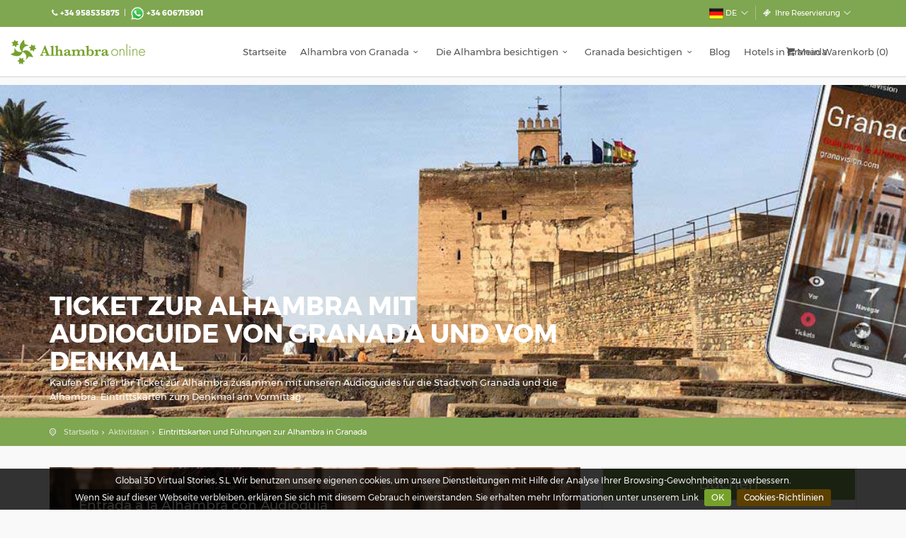

--- FILE ---
content_type: text/html; charset=UTF-8
request_url: https://de.alhambraonline.org/ticket-alhambra-audioguide-granada
body_size: 15715
content:
        
<!DOCTYPE html>
<!--[if IE 8]><html class="ie ie8"> <![endif]-->
<!--[if IE 9]><html class="ie ie9"> <![endif]-->
<!--[if gt IE 9]><!-->	<html> <!--<![endif]-->
<head>

	<!-- Google Tag Manager -->
	<script>(function(w,d,s,l,i){w[l]=w[l]||[];w[l].push({'gtm.start':
	new Date().getTime(),event:'gtm.js'});var f=d.getElementsByTagName(s)[0],
	j=d.createElement(s),dl=l!='dataLayer'?'&l='+l:'';j.async=true;j.src=
	'https://www.googletagmanager.com/gtm.js?id='+i+dl;f.parentNode.insertBefore(j,f);
	})(window,document,'script','dataLayer','GTM-KFRV3BP');</script>
	<!-- End Google Tag Manager -->
	
	<!-- Google tag (gtag.js) -->
	<script async src="https://www.googletagmanager.com/gtag/js?id=AW-11248192855"></script>
	<script>
	  window.dataLayer = window.dataLayer || [];
	  function gtag(){dataLayer.push(arguments);}
	  gtag('js', new Date());
	  gtag('config', 'AW-11248192855');
	</script>

            		    		
    			<title>Eintrittskarte zur Alhambra und Audioguide Stadt und Denkmal</title>					
								<meta name="description" content="Buchen Sie Ihre Eintrittskarte zur Alhambra von Granada mit unserem Audioguide f&uuml;r das Denkmal und Granada. G&uuml;ltig f&uuml;r Besichtigungen am Vormittag."/>  				 
							
    	
	<meta name="googlebot" content="index,follow,all"/>
	<meta name="robots" content="index,follow,all"/>
	
	<meta name="author" content="Grupo Granavision">
    <meta charset="utf-8">
    <meta http-equiv="X-UA-Compatible" content="IE=edge">
    <meta name="viewport" content="width=device-width, initial-scale=1">
    <meta name="revisit" content="7 days"/>
    <meta name="revisit-after" content="7 days"/>
    <meta name="DC.Creator" content="https://www.alhambraonline.com" />
    <meta http-equiv="Content-Language" content="de"/>
    <meta name="locality" content="Granada, Espana"/>
    <meta name="geo.region" content="ES" />
    <meta name="ICBM" content="37.168165, -3.604717" />
    <meta name="google-site-verification" content="PUYGR9mcJYqP1Oq_qaHjQBDU_3wsCAKcF2A-LRcsrJs" />
	<link rel="publisher" href="https://plus.google.com/102477359616250143480/"/>	
	<link rel="alternate" hreflang="es" href="https://www.alhambraonline.org/entrada-alhambra-audioguia-granada"/><link rel="alternate" hreflang="en" href="https://en.alhambraonline.org/ticket-alhambra-audioguide-granada"/><link rel="alternate" hreflang="de" href="https://de.alhambraonline.org/ticket-alhambra-audioguide-granada"/><link rel="alternate" hreflang="fr" href="https://fr.alhambraonline.org/billet-alhambra-audioguide-granada"/><link rel="alternate" hreflang="it" href="https://it.alhambraonline.org/biglietto-alhambra-audioguida-granada"/><link rel="alternate" hreflang="pt" href="https://pt.alhambraonline.org/bilhete-alhambra-audioguia-granada"/>     <link rel="canonical" href="https://de.alhambraonline.org/ticket-alhambra-audioguide-granada"/>    <script type="text/javascript">var language_precios = 'de_DE';</script>
    <!-- Favicons-->
    <link rel="shortcut icon" href="https://d1ggrhvd7fhay8.cloudfront.net/alhambraonlineNew/img/favicon_alhambraonline.ico" type="image/x-icon">
    <link rel="apple-touch-icon" type="image/x-icon" href="https://d1ggrhvd7fhay8.cloudfront.net/alhambraonlineNew/img/favicon_apple_144.png">
    <link rel="apple-touch-icon" type="image/x-icon" sizes="72x72" href="https://d1ggrhvd7fhay8.cloudfront.net/alhambraonlineNew/img/favicon_apple_72.png">
    <link rel="apple-touch-icon" type="image/x-icon" sizes="114x114" href="https://d1ggrhvd7fhay8.cloudfront.net/alhambraonlineNew/img/favicon_apple_114.png">
    <link rel="apple-touch-icon" type="image/x-icon" sizes="144x144" href="https://d1ggrhvd7fhay8.cloudfront.net/alhambraonlineNew/img/favicon_apple_144.png">
    <script src="/assets/js/customChanges.js"></script>
    <!-- SPECIFIC CSS -->
    <!--[if lt IE 9]>
    <script src="https://d1ggrhvd7fhay8.cloudfront.net/alhambraonlineNew/js/gzip_html5shiv.min.js"></script>
    <script src="https://d1ggrhvd7fhay8.cloudfront.net/alhambraonlineNew/js/gzip_respond.min.js"></script>
    <![endif]-->
        
	<link   href="https://d1ggrhvd7fhay8.cloudfront.net/alhambraonlineNew/css/gzip_event.css" rel="stylesheet">
	    
    <!-- BASE CSS -->
    <link   href="https://d1ggrhvd7fhay8.cloudfront.net/alhambraonlineNew/css/gzip_site.css" rel="stylesheet">               
    
    
<link href="/assets/css/alhambra.css" rel="stylesheet">

<!-- Global site tag (gtag.js) - Google Analytics -->
<script async src="https://www.googletagmanager.com/gtag/js?id=UA-152976215-1"></script>
<script>
  window.dataLayer = window.dataLayer || [];
  function gtag(){dataLayer.push(arguments);}
  gtag('js', new Date());

  gtag('config', 'UA-152976215-1');
</script>


<!-- Global site tag (gtag.js) - Google Ads: 983911507 -->
<script async src="https://www.googletagmanager.com/gtag/js?id=AW-983911507"></script>
<script>
  window.dataLayer = window.dataLayer || [];
  function gtag(){dataLayer.push(arguments);}
  gtag('js', new Date());

  gtag('config', 'AW-983911507');
</script>


       
    <script type="text/javascript">
	var static_resourses = 'https://d1ggrhvd7fhay8.cloudfront.net/alhambraonlineNew/'; 
	var static_images = 'https://d1ggrhvd7fhay8.cloudfront.net/alhambraonlineNew/';	
	var url_medias = 'https://d1ggrhvd7fhay8.cloudfront.net/media/'; 
	var esInicio='';	
	var tipoLink = 'producto';	
	var serviceName = '';
	var idiomaJs = 'A';	
	var url2Js = '/fotos-besuche-alhambra/';
	var loadPanel = parseInt('1');
	var tiposServiciosList = 'ALH#@#VID#@#EXC';
</script>  
	<script>
		var flagsIdiomas = {"E":"<img src='https://d1ggrhvd7fhay8.cloudfront.net/alhambraonlineNew/img/es.png' id='flagE' title='Espa&ntilde;ol' class='' style=''>","I":"<img src='https://d1ggrhvd7fhay8.cloudfront.net/alhambraonlineNew/img/en.png' id='flagI' title='English' class='' style=''>","A":"<img src='https://d1ggrhvd7fhay8.cloudfront.net/alhambraonlineNew/img/de.png' id='flagA' title='English' class='' style=''>","F":"<img src='https://d1ggrhvd7fhay8.cloudfront.net/alhambraonlineNew/img/fr.png' id='flagF' title='Fran&ccedil;ais' class='' style=''>","T":"<img src='https://d1ggrhvd7fhay8.cloudfront.net/alhambraonlineNew/img/it.png' id='flagT' title='Italiano' class='' style=''>","P":"<img src='https://d1ggrhvd7fhay8.cloudfront.net/alhambraonlineNew/img/pt.png' id='flagP' title='Portugu&ecirc;s' class='' style=''>"};
		var literalesIdiomas = {"E":'Espa&ntilde;ol',"I":'English',"A":'Deutsch',"F":'Fran&ccedil;ais',"T":'Italiano',"P":'Portugu&ecirc;s'};
		var arrayPasos = []; var actualPanel="";		
		var clavem16m = '36247234';
        var codigozona = 'AGRT';      
        var noreviews = 'Es gibt keine bewertungen';
        var comentarios = 'Kommentare';		
	</script>		   
    
                          
</head>     
  
<body>
	﻿<!-- Google Tag Manager (noscript) -->
<noscript><iframe src="https://www.googletagmanager.com/ns.html?id=GTM-KFRV3BP"
height="0" width="0" style="display:none;visibility:hidden"></iframe></noscript>
<!-- End Google Tag Manager (noscript) -->

<!--[if lte IE 8]>
<p class="chromeframe">Estás utilizando un navegador anticuado. Por favor, para poder visualizar corrrectamente esta página actualice su navegador.</p>
<![endif]-->
<style>
#preloader{position:fixed;top:0;left:0;right:0;width:100%;height:100%;bottom:0;background-color:#fff;z-index:999999;}
.sk-spinner-wave.sk-spinner{margin:-15px 0 0 -25px;position:absolute;left:50%;top:50%;width:50px;height:30px;text-align:center;font-size:10px;}
.ie8 .sk-spinner-wave.sk-spinner{display:none;}
.sk-spinner-wave div{background-color:#ccc;height:100%;width:6px;display:inline-block;-webkit-animation:sk-waveStretchDelay 1.2s infinite ease-in-out;animation:sk-waveStretchDelay 1.2s infinite ease-in-out;}
.sk-spinner-wave .sk-rect2{-webkit-animation-delay:-1.1s;animation-delay:-1.1s;}
.sk-spinner-wave .sk-rect3{-webkit-animation-delay:-1s;animation-delay:-1s;}
.sk-spinner-wave .sk-rect4{-webkit-animation-delay:-0.9s;animation-delay:-0.9s;}
.sk-spinner-wave .sk-rect5{-webkit-animation-delay:-0.8s;animation-delay:-0.8s;}
</style>
<div id="preloader"><div class="sk-spinner sk-spinner-wave"><img src="https://d1ggrhvd7fhay8.cloudfront.net/alhambraonlineNew/img/animated_spinner.gif" width="50px" height="50px"></img></div></div>
<div class="layer"></div>

<script type="text/javascript">
    var tamanio_cesta;
    var literal_recursos = 'https://d1ggrhvd7fhay8.cloudfront.net/alhambraonlineNew/';
    var literal_tarifa = 'Tarif';
    var literales_precio = 'Preis';
    var literal_total = 'Gesamt';
    var literal_ver_carrito = 'Warenkorb ansehen';
    var literal_comprar = 'Buchen';
    var lit_url_cesta = '/wahrenkorb'    
</script>

<!-- Mobile menu overlay mask -->

<!-- Header================================================== -->
<header>
    <div id="top_line">
        <div class="container">
            <div class="row">
                <div class="col-md-5 col-sm-5 col-xs-5">
                    <i class="icon-phone"></i><strong>+34 958535875</strong>&nbsp;&nbsp;|&nbsp;
		    <a href="https://api.whatsapp.com/send?phone=34606715901&text=" style="color:white">
                    <img src="https://d1ggrhvd7fhay8.cloudfront.net/alhambraonlineNew/img/icon_whatsapp.png" width="20" height="20" alt="logo whatsapp">&nbsp;<strong>+34 606715901</strong>
		    </a>
                </div>
                <div class="col-md-7 col-sm-7 col-xs-7">
                    <ul id="top_links">
                    <!--<li>
                                <div class="dropdown dropdown-access">
                                    <a href="#" class="dropdown-toggle" data-toggle="dropdown" id="my_andalucia_segura"> <i class="icon-info-circled"></i> Andalucia Segura <i class=" icon-down-open-big"></i> </a>
                                    <div class="dropdown-menu" style="width: 650px !important;background-color:#07701e">                                        
                                        <div class="form-group">
                                            	<center><span  style="color:#fff !important;font-size:15px !important">
                                            	Das Abzeichen kennzeichnet uns als ein Unternehmen, das die Sicherheitsma&szlig;nahmen von Covid-19 einh&auml;lt, um den Verbrauchern die Garantie und Sicherheit zu geben, die Standards der Weltgesundheitsorganisation einzuhalten.                                            	</span>
												<br><br><br>
												<img src="https://d1ggrhvd7fhay8.cloudfront.net/alhambraonlineNew/img/andaluciaSegura3.jpg" style="border: 5px solid #07701e;"/>
												<br>
												</center>
										</div>

                                   </div>
                                </div>
                            </li>
			    <!-- End Dropdown access -->
                        <!-- <li>
                                <div class="dropdown dropdown-access">
                                    <a href="#" class="dropdown-toggle" data-toggle="dropdown" id="my_covid_19"> <i class="icon-info-circled"></i> COVID-19 <i class=" icon-down-open-big"></i> </a>
                                    <div class="dropdown-menu" style="width: 650px !important;">
                                        <div class="login-or">
                                            <hr class="hr-or">
                                            <span class="span-or">COVID19</span>
                                        </div>
                                        <div class="form-group">
                                            	<center><span  style="color:#000 !important;font-size:15px !important">
                                            	Wir arbeiten weiter daran, unsere Dienstleistungen an die neuen Umst&auml;nde des COVID-19 anzupassen. Die Sicherheit unserer Kunden ist f&uuml;r uns von grundlegender Bedeutung. Daher werden wir folgende Verbesserungen vornehmen:                                            	</span>
												<br>
												<img src="https://d1ggrhvd7fhay8.cloudfront.net/alhambraonlineNew/img/Safe-Service.png"/>
												<img src="https://d1ggrhvd7fhay8.cloudfront.net/alhambraonlineNew/img/pictogramas-en.png"/>
												<br>
												</center>
										</div>

                                   </div>
                                </div>
                            </li> -->
			    <!-- End Dropdown access -->
                       <!-- <li>
                            <div id="contact_us_chat" data-api="smartsupp" data-operation="open">
                                <a href="javascript:void(0)" id="contact_us" class="text-center"><i class="icon_set_1_icon-85"></i> Live-Chat</a>
                            </div>
                        </li>
			-->
                        <li>
                            <div class="dropdown dropdown-access">
                                <a href="#" class="dropdown-toggle" data-toggle="dropdown" id="language_link"><img src="https://d1ggrhvd7fhay8.cloudfront.net/alhambraonlineNew/img/de.png" width="20" height="20"> <span style="text-transform: uppercase"> de</span> <i class=" icon-down-open-big"></i></a>
                                <div class="dropdown-menu" id="header_language_selector">
                                    <a href="https://www.alhambraonline.org/entrada-alhambra-audioguia-granada" class="language_element">
                                    	<div class='flags es'><span style="margin-left:30px">Espa&ntilde;ol</span></div>
                                                                            </a>
                                    <a href="https://en.alhambraonline.org/ticket-alhambra-audioguide-granada" class="language_element">
                                    	<div class='flags en'><span style="margin-left:30px">English</span></div>
                                                                            </a>
                                    <a href="https://fr.alhambraonline.org/billet-alhambra-audioguide-granada" class="language_element">
                                    	<div class='flags fr'><span style="margin-left:30px">Fran&ccedil;ais</span></div>
                                                                            </a>
                                    <a href="https://it.alhambraonline.org/biglietto-alhambra-audioguida-granada" class="language_element">
                                    	<div class='flags it'><span style="margin-left:30px">Italiano</span></div>
                                                                            </a>
                                    <a href="https://de.alhambraonline.org/ticket-alhambra-audioguide-granada"class="language_element">
                                    	<div class='flags de'><span style="margin-left:30px">Deutsch</span></div>
                                                                            </a>
                                    <a href="https://pt.alhambraonline.org/bilhete-alhambra-audioguia-granada" class="language_element">
                                    	<div class='flags pt'><span style="margin-left:30px">Portugu&ecirc;s</span></div>
                                                                            </a>
                                </div>
                            </div><!-- End Dropdown access -->
                        </li>


                        

                                                    <li>
                                <div class="dropdown dropdown-access">
                                    <a href="#" class="dropdown-toggle" data-toggle="dropdown" id="my_book_link"> <i class="icon-ticket"></i> Ihre Reservierung <i class=" icon-down-open-big"></i> </a>
                                    <div class="dropdown-menu">
                                        <div class="login-or">
                                            <hr class="hr-or">
                                            <span class="span-or">Starten</span>
                                        </div>

                                        <form id="contact-form" method="post" action=""  data-ajax="false">
                                            <div class="form-group">
                                                <input type="email" id="email" class="form-control" name="email" value="" placeholder="E-Mail" />
                                            </div>
                                            <div class="form-group">
                                                <input type="password" id="nreser" class="form-control" name="nreser" value="" placeholder="Reservierungsnummer"/>
                                            </div>
                                            <!-- <div class="form-group">
                                            <label><input  name="privacidad" id="privacidad" type="checkbox" value="N" onclick="if(this.checked){this.value='S';}else{this.value='N';}" style="width:15px;height:15px;">&nbsp;&nbsp;&nbsp;<a href="/datenschutz-cookies" target="_blank" style="color:#aaa !important;font-size:8px !important">Ich habe die Datenschutzerkl&auml;rung gelesen und akzeptiere sie</a></label>                                           
                                            </div>-->
                                            <div class="form-group">
                                            	<center><a href="/datenschutz-cookies" target="_blank" style="color:#000 !important;font-size:8px !important">Ich habe die Datenschutzerkl&auml;rung gelesen und akzeptiere sie</a>
                                            	<br>						                                             
						                        <fieldset data-role="controlgroup" data-type="horizontal" data-mini="true">
									                <label class="switch-light switch-ios pull-center">
									                    <input type="checkbox" name="privacidad" id="privacidad" value="N" onclick="if(this.checked){this.value='S';}else{this.value='N';}">
									                    <span>
									                        <span>NEIN</span>
									                        <span>JA</span>
									                    </span>
									                    <a></a>
									                </label>
											    </fieldset>
											    </center>											    
						               		</div>         
                                            
                                            <a href="javascript:void(0)" id="boton_login" onclick="/*mostrar_cargando_boton(this);*/ hideID('boton_login');showID('boton_login_load'); fun_enviar_mireserva(); return false;" class="btn_full" >Einloggen</a>
                                            <a href="javascript:void(0)" id="boton_login_load" onclick="return false;" class="btn_full m-progress hidden" >Einloggen</a>
                                            <a style="color: #7fa650" class="btn_full_outline" href="/zugang-meine-buchung"><i class="icon-ticket"></i> Ihre Reservierung</a>
                                            <div id="div_if_error" style="display: none"></div>
                                            <div id="div_if_oculto"	style="display: none"></div>
                                        </form>
                                    </div>
                                </div><!-- End Dropdown access -->
                            </li>
                                            </ul>
                </div>
            </div><!-- End row -->
        </div><!-- End container-->
    </div><!-- End top line-->

    <div class="container-fluid">
        <div class="row">
            <div class="col-md-3 col-sm-3 col-xs-3">
                <div id="logo">
                    <a href="/"><img src="https://d1ggrhvd7fhay8.cloudfront.net/alhambraonlineNew/img/logo_alhambraonline.png" width="190" height="35" vspace="3" alt="logo Alhambraonline.com Granavisión" data-retina="true" class="logo_normal"></a>
                    <a href="/"><img src="https://d1ggrhvd7fhay8.cloudfront.net/alhambraonlineNew/img/logo_alhambraonline.png" width="190" height="35" alt="logo Alhambraonline.com Granavisión" data-retina="true" class="logo_sticky"></a>
                </div>
            </div>
            <nav class="col-md-9 col-sm-9 col-xs-9">
	    
	
                <a style="float: right" class="open_close visible-xs visible-sm" href="javascript:void(0);"><span><i style="font-size: 18pt;" class="icon-menu"></i></span></a>
                <div class="main-menu">
                    <div id="header_menu">
                        <img src="https://d1ggrhvd7fhay8.cloudfront.net/alhambraonlineNew/img/logo_alhambraonline.png" width="190" height="35" alt="logo alhambraonline.com Granavisión" data-retina="true">
                    </div>
                    <a href="#" class="open_close" id="close_in"><i class="icon_set_1_icon-77"></i></a>
                    <ul>
		    	<a href="https://api.whatsapp.com/send?phone=34606715901&text=" style="display:none;float:left;">
			<img src="https://d1ggrhvd7fhay8.cloudfront.net/alhambraonlineNew/img/icon_whatsapp.png" width="30" height="30" alt="logo whatsapp">
		</a>
                        <li>
                            <a href="/">Startseite</a>
                        </li>
                        <li class="submenu">
                            <a href="javascript:void(0);" class="show-submenu">Alhambra von Granada<i class="icon-down-open-mini"></i></a>
                            <ul>
                                <li><a href="/was-ist-alhambra">Was ist die Alhambra</a></li>
                                <li><a href="javascript:void(0);">Geschichte des Denkmals<i class="icon-right-open-mini"></i></a>
                                    <ul>
                                        <li><a href="/alhambra-geschichte-umgebung">Alhambra und ihre Umgebung</a></li>
                                        <li><a href="/alcazaba-burg-alhambra">Die Alcazaba</a></li>
                                        <li><a href="/nasridenpalaste">Nasridenpal&auml;ste</a></li>
                                        <li><a href="/generalife-garten-alhambra">Der Generalife</a></li>
                                    </ul>
                                </li>
                                <li><a href="/alhambra-fotos">Fotos</a></li>
                                <li><a href="/nachrichten-alhambra">Neuigkeiten</a></li>
                                <li><a href="/gast-center-alhambra">Besuchszentrum</a></li>
                            </ul>
                        </li>
                        <li class="submenu">
                            <a href="javascript:void(0);" class="show-submenu">Die Alhambra besichtigen<i class="icon-down-open-mini"></i></a><ul>
                                <li><a href="/alhambra-tickets">Tickets f&uuml;r die Alhambra</a></li>
                                <li><a href="/alhambra-ticketverkauf">C&oacute;mo comprar entradas<i></i></a></li>
                                <li><a href="/wie-hinkommen-alhambra">Wie hinkommen</a></li>
                                <li><a href="/offnungszeiten-besuch-alhambra">&Ouml;ffnungszeiten</a></li>
                                <li><a href="/regeln-besuch-alhambra">Regeln</a></li>
                                <li><a href="/alhambra-tipps-besuchen">Tipps</a></li>
                                <li><a href="/alhambra-museum">Museum der Alhambra</a></li>
                                <li><a href="/fotos-besuche-alhambra">Fotos von unseren Besichtigungen</a></li>
                                <li><a href="/haufig-gestellte-fragen-faq-alhambra">H&auml;ufig gestellte Fragen</a></li>
                            </ul>
                        </li>
                        <li class="submenu">
                            <a href="javascript:void(0);" class="show-submenu">Granada besichtigen<i class="icon-down-open-mini"></i></a>
                            <ul>
                                <li><a href="/geschichte-granada">Geschichte der Stadt</a></li>
                                <li><a href="/was-besichtigen-granada">Was besichtigen in Granada</a></li>
                                <li><a href="/granada-besichtigen-tage">Granada in 2 Tagen</a></li>
                                <li><a href="/sehenswurdigkeiten-granada">Sehensw&uuml;rdigkeiten</a></li>
                                <li><a href="/museen-granada">Museen</a></li>
                                <li><a href="/granada-karte">Karte</a></li>
                            </ul>
                        </li>

                        <li>
				<a href="https://blog.alhambraonline.org">Blog</a> 
			    <!-- <a href="https://www.alhambraonline.org/blog">Blog</a> -->
                        </li>
                        <li>
                            <a href="/hotels-in-granada">Hotels in Granada</a>
                        </li>

                        <li class="submenu">
                            <a href="javascript:void(0);" class="show-submenu visible-sm visible-xs">Sprache<i class="icon-down-open-mini"></i></a>
                            <ul>                                
                                <li><a href="https://www.alhambraonline.org/entrada-alhambra-audioguia-granada"><div class='flags es'><span style="margin-left:30px">Espa&ntilde;ol</span></div></a></li>
                                <li><a href="https://en.alhambraonline.org/ticket-alhambra-audioguide-granada"><div class='flags en'><span style="margin-left:30px">English</span></div></a></li>
                                <li><a href="https://fr.alhambraonline.org/billet-alhambra-audioguide-granada"><div class='flags fr'><span style="margin-left:30px">Fran&ccedil;ais</span></div></a></li>
                                <li><a href="https://de.alhambraonline.org/ticket-alhambra-audioguide-granada"><div class='flags de'><span style="margin-left:30px">Deutsch</span></div></a></li>
                                <li><a href="https://it.alhambraonline.org/biglietto-alhambra-audioguida-granada"><div class='flags it'><span style="margin-left:30px">Italiano</span></div></a></li>
                                <li><a href="https://pt.alhambraonline.org/bilhete-alhambra-audioguia-granada"><div class='flags pt'><span style="margin-left:30px">Portugu&ecirc;s</span></div></a></li>                                
                                <li>&nbsp;</li>
                            </ul>
                        </li>

                        <li class="submenu">
                            <a href="/zugang-meine-buchung" class="show-submenu visible-sm visible-xs">Ihre Reservierung</a>
                        </li>

                        <li class="visible-sm-block visible-xs">
                            <a href="https://api.whatsapp.com/send?phone=34606715901&text=">
                                <img src="https://d1ggrhvd7fhay8.cloudfront.net/alhambraonlineNew/img/icon_whatsapp.png" width="30" height="30" alt="logo whatsapp">Kontaktieren Sie uns <strong>+34 606715901</strong></a>
                        </li>
                    </ul>
                </div><!-- End main-menu -->
                                
                <div><ul id="top_tools">
                    <!-- EN ESTE ESPACIO IBA EL SEARCH -->
                    <li>
                        <div class="dropdown dropdown-cart">
                                                    <a href="javascript:void(0)" onclick="loadCartItems('', 'R','0', '/wahrenkorb')" class="dropdown-toggle" id="cesta" data-toggle="dropdown"><i class=" icon-basket-1"></i><span id="cart_label">Mein Warenkorb</span> (<span id="tam_carrito">0</span>)</a>
                                                                                </div><!-- End dropdown-cart-->
                    </li>
                </ul>
		</div>
                            </nav>



            <!-- Esto es el panel de filtros lateral del listado -->
            <div class="mobile-filters-menu hidden-lg hidden-md">
                <div class="filter-layer">
                    <div class="filter-topbar">
                        <span id="close-mobile-filter">
                            <i class="icon_set_1_icon-77 filter-icon"></i>
                        </span>
                    </div>

                    <div class="filter-bottombar">
                        <span id="ok-mobile-filter" class="filter-layer-button">
                            <i class=" icon_set_1_icon-76"> Anwenden</i>
                        </span>
                        <span id="search-mobile-filter" class="filter-layer-button" style="display: none;">
                            <i class=" icon_set_1_icon-76"> Suchen</i>
                        </span>
                    </div>

                </div>
            </div>

            <div class="overlay-layer"></div>
	    

            
            <div id="panelReserva"></div>

    
             
        </div>
    </div><!-- container -->
</header><!-- End Header -->
<div class="white-overlay-fixed"></div>                                          
                


<script>serviceName = 'Ticket zur Alhambra mit Audioguide von Granada und vom Denkmal';</script>
<div class="modal fade" id="myAlert2" tabindex="-1" role="dialog" aria-labelledby="myReviewLabel" aria-hidden="true">
    <div class="modal-dialog">
        <div class="modal-content">
            <div class="modal-header">
                <button type="button" class="close" data-dismiss="modal" aria-label="Close"><span aria-hidden="true">&times;</span></button>
                <h4 class="modal-title" id="errorTitle1"></h4>
            </div>
            <div class="modal-body">
                <div class="row">
                    <div class="col-md-12">
                        <span class="modal-title" id="errorTitle2"></span>
                        <span class="errorMessage"></span>
                        <p class="text-center" style="margin-top: 30px;">
                            <a href="" class="btn_full" data-dismiss="modal" aria-label="Close" id="close-myAlert">Verstanden<i class="icon-check"></i></a>
                        </p>
                    </div>
                </div>
            </div>
        </div>
    </div>
</div><!-- End modal review -->
<div style="height: 100px" class="hidden-sm-down"></div>
<section class="parallax-window" data-parallax="scroll" data-image-src="https://d1ggrhvd7fhay8.cloudfront.net/media/1/Audioguia-Alhambra-1-compressor.jpg" data-natural-width="1400" data-natural-height="470">
    <div class="parallax-content-2">
        <div class="container">
            <div class="row hidden-xs">
                <div class="col-md-8 col-sm-8">
                    <h1>Ticket zur Alhambra mit Audioguide von Granada und vom Denkmal</h1>
                    <span>Kaufen Sie hier Ihr Ticket zur Alhambra zusammen mit unseren Audioguides f&uuml;r die Stadt von Granada und die Alhambra. Eintrittskarten zum Denkmal am Vormittag.</span>
                </div>
            </div>
        </div>
        <div class="visible-xs" style="width: 100%; overflow: hidden;">
            <div style="width: 150px">
                <div style="padding: 15px; background-color: white; font-size: 7pt;" class="text-center"><a href="/aktivitaten-alhambra-granada"><i class="icon-left-circled2"></i>Aktivit&auml;ten </a></div>
            </div>
        </div>
    </div>

</section><!-- End section -->

<div class="tour_mobile_title visible-xs">
    <div class="col-xs-4">
        <span class="text-center" style="font-size: 50pt; color: #7FA650;"><i style="margin-top: 10px;" class="icon_set_1_icon-44"></i></span>
    </div>
    <div class="col-xs-8">
        <span>Ticket zur Alhambra mit Audioguide von Granada und vom Denkmal</span>
        <div class="booking_box_rating visible-xs">
            <span style="font-size: 10px; !important;" class="booking_box_rating_stars"></span>
            <span style="font-size: 10px; !important; color: lightgray !important;" class="booking_box_rating_value"></span>
        </div>
    </div>
</div>


<div id="position" class="hidden-xs">
    <div class="container">
        <ul>
            <li><a href="/">Startseite </a></li>
            <li><a href="/aktivitaten-alhambra-granada">Aktivit&auml;ten </a></li>
            <li>Eintrittskarten und F&uuml;hrungen zur Alhambra in Granada</li>
        </ul>
    </div>
</div><!-- End Position -->






<div class="container margin_60">
    <div class="row">
        <div class="col-md-8 mobile-container">
                <div id="Img_carousel" class="slider-pro hidden-sm hidden-xs">
        <div class="sp-slides">
                            <div class="sp-slide">
                    <img alt="Image" class="sp-image" src="https://d1ggrhvd7fhay8.cloudfront.net/alhambraonlineNew/css/images/blank.gif" data-src="https://d1ggrhvd7fhay8.cloudfront.net/media/1/audioguia-entrada-detalle-medium.jpg">
                    <h3 class="sp-layer sp-black sp-padding" data-horizontal="40" data-vertical="40" data-show-transition="left">Entrada a la Alhambra con Audiogu&iacute;a</h3>                    <p class="sp-layer sp-white sp-padding" data-horizontal="40" data-vertical="100" data-show-transition="left" data-show-delay="200">Audiogu&iacute;a de Granada y la Alhambra</p>                    <p class="sp-layer sp-black sp-padding" data-horizontal="40" data-vertical="160" data-width="350" data-show-transition="left" data-show-delay="400">Disfruta a tu aire de la visita al monumento y nuestra audiogu&iacute;a disponible en var&iacute;os idiomas te describir&aacute; en audio y texto toda la historia.</p>                </div>
                            <div class="sp-slide">
                    <img alt="Image" class="sp-image" src="https://d1ggrhvd7fhay8.cloudfront.net/alhambraonlineNew/css/images/blank.gif" data-src="https://d1ggrhvd7fhay8.cloudfront.net/media/1/patio-machuca-medium.jpg">
                    <h3 class="sp-layer sp-black sp-padding" data-horizontal="40" data-vertical="40" data-show-transition="left">Patio de Machuca</h3>                    <p class="sp-layer sp-white sp-padding" data-horizontal="40" data-vertical="100" data-show-transition="left" data-show-delay="200">Jard&iacute;n &aacute;rabe y cristiano</p>                    <p class="sp-layer sp-black sp-padding" data-horizontal="40" data-vertical="160" data-width="350" data-show-transition="left" data-show-delay="400">Este patio lleva el nombre del arquitecto que construy&oacute; el Palacio de Carlos V. En este jard&iacute;n se observa la fusi&oacute;n nazar&iacute; y cristiana que ha tenido lugar en la Alhambra con el paso del tiempo.</p>                </div>
                            <div class="sp-slide">
                    <img alt="Image" class="sp-image" src="https://d1ggrhvd7fhay8.cloudfront.net/alhambraonlineNew/css/images/blank.gif" data-src="https://d1ggrhvd7fhay8.cloudfront.net/media/1/patio-comares-medium.jpg">
                    <h3 class="sp-layer sp-black sp-padding" data-horizontal="40" data-vertical="40" data-show-transition="left">Palacio de Comares</h3>                    <p class="sp-layer sp-white sp-padding" data-horizontal="40" data-vertical="100" data-show-transition="left" data-show-delay="200">Patio de los Arrayanes</p>                    <p class="sp-layer sp-black sp-padding" data-horizontal="40" data-vertical="160" data-width="350" data-show-transition="left" data-show-delay="400">Llamado as&iacute; por los arrayanes que flanquean el silencioso estanque. Este estanque es oscuro y el agua no rompe el equilibro para que refleje perfectamente en &eacute;l cielo y estrellas.</p>                </div>
                            <div class="sp-slide">
                    <img alt="Image" class="sp-image" src="https://d1ggrhvd7fhay8.cloudfront.net/alhambraonlineNew/css/images/blank.gif" data-src="https://d1ggrhvd7fhay8.cloudfront.net/media/1/mexuar-medium.jpg">
                    <h3 class="sp-layer sp-black sp-padding" data-horizontal="40" data-vertical="40" data-show-transition="left">Palacios Nazar&iacute;es</h3>                    <p class="sp-layer sp-white sp-padding" data-horizontal="40" data-vertical="100" data-show-transition="left" data-show-delay="200">El Mexuar</p>                    <p class="sp-layer sp-black sp-padding" data-horizontal="40" data-vertical="160" data-width="350" data-show-transition="left" data-show-delay="400">En esta sala se impart&iacute;a justicia sobre el pueblo y adem&aacute;s al fondo ten&iacute;a un peque&ntilde;o oratorio.</p>                </div>
                            <div class="sp-slide">
                    <img alt="Image" class="sp-image" src="https://d1ggrhvd7fhay8.cloudfront.net/alhambraonlineNew/css/images/blank.gif" data-src="https://d1ggrhvd7fhay8.cloudfront.net/media/1/generalife-patio-acequia-medium.jpg">
                    <h3 class="sp-layer sp-black sp-padding" data-horizontal="40" data-vertical="40" data-show-transition="left">El Generalife</h3>                    <p class="sp-layer sp-white sp-padding" data-horizontal="40" data-vertical="100" data-show-transition="left" data-show-delay="200">Patio de la Acequia</p>                    <p class="sp-layer sp-black sp-padding" data-horizontal="40" data-vertical="160" data-width="350" data-show-transition="left" data-show-delay="400">En este patio se puede sentir la intimidad con motivo para el que fu&eacute; construido. Lo atraviesa una acequia cuyo ruido del agua evitaba oidos ajenos a conversaciones propias y desde el mirador situado a su izquierda se contempla toda la Alhambra.</p>                </div>
                            <div class="sp-slide">
                    <img alt="Image" class="sp-image" src="https://d1ggrhvd7fhay8.cloudfront.net/alhambraonlineNew/css/images/blank.gif" data-src="https://d1ggrhvd7fhay8.cloudfront.net/media/1/comares-alcoba-sultan-medium.jpg">
                    <h3 class="sp-layer sp-black sp-padding" data-horizontal="40" data-vertical="40" data-show-transition="left">Sal&oacute;n de los Embajadores</h3>                    <p class="sp-layer sp-white sp-padding" data-horizontal="40" data-vertical="100" data-show-transition="left" data-show-delay="200">La alcoba del sult&aacute;n</p>                    <p class="sp-layer sp-black sp-padding" data-horizontal="40" data-vertical="160" data-width="350" data-show-transition="left" data-show-delay="400">Situada en la Torre de Comares, se encuentra fragmentada en 9 peque&ntilde;os cuartos todos iguales a excepci&oacute;n del central, que era el dormitorio del sult&aacute;n y por tanto la mejor decorada.</p>                </div>
                            <div class="sp-slide">
                    <img alt="Image" class="sp-image" src="https://d1ggrhvd7fhay8.cloudfront.net/alhambraonlineNew/css/images/blank.gif" data-src="https://d1ggrhvd7fhay8.cloudfront.net/media/1/patio_armas-entradas-medium.jpg">
                    <h3 class="sp-layer sp-black sp-padding" data-horizontal="40" data-vertical="40" data-show-transition="left">patio-armas-detalle-producto</h3>                    <p class="sp-layer sp-white sp-padding" data-horizontal="40" data-vertical="100" data-show-transition="left" data-show-delay="200">foto tag patio armas</p>                    <p class="sp-layer sp-black sp-padding" data-horizontal="40" data-vertical="160" data-width="350" data-show-transition="left" data-show-delay="400">foto descripcion patio armas</p>                </div>
                            <div class="sp-slide">
                    <img alt="Image" class="sp-image" src="https://d1ggrhvd7fhay8.cloudfront.net/alhambraonlineNew/css/images/blank.gif" data-src="https://d1ggrhvd7fhay8.cloudfront.net/media/1/partal-entrada-medium.jpg">
                    <h3 class="sp-layer sp-black sp-padding" data-horizontal="40" data-vertical="40" data-show-transition="left">partal-detalle-producto</h3>                    <p class="sp-layer sp-white sp-padding" data-horizontal="40" data-vertical="100" data-show-transition="left" data-show-delay="200">foto partal tag</p>                    <p class="sp-layer sp-black sp-padding" data-horizontal="40" data-vertical="160" data-width="350" data-show-transition="left" data-show-delay="400">foto partal descripci&oacute;n</p>                </div>
                            <div class="sp-slide">
                    <img alt="Image" class="sp-image" src="https://d1ggrhvd7fhay8.cloudfront.net/alhambraonlineNew/css/images/blank.gif" data-src="https://d1ggrhvd7fhay8.cloudfront.net/media/1/lindaraja-entrada-medium.jpg">
                    <h3 class="sp-layer sp-black sp-padding" data-horizontal="40" data-vertical="40" data-show-transition="left">lindaraja-detalle-producto</h3>                    <p class="sp-layer sp-white sp-padding" data-horizontal="40" data-vertical="100" data-show-transition="left" data-show-delay="200">foto tag lindaraja</p>                    <p class="sp-layer sp-black sp-padding" data-horizontal="40" data-vertical="160" data-width="350" data-show-transition="left" data-show-delay="400">foto lindaraja descripci&oacute;n</p>                </div>
                            <div class="sp-slide">
                    <img alt="Image" class="sp-image" src="https://d1ggrhvd7fhay8.cloudfront.net/alhambraonlineNew/css/images/blank.gif" data-src="https://d1ggrhvd7fhay8.cloudfront.net/media/1/generalife-entrada-medium.jpg">
                    <h3 class="sp-layer sp-black sp-padding" data-horizontal="40" data-vertical="40" data-show-transition="left">generalife-detalle-producto</h3>                    <p class="sp-layer sp-white sp-padding" data-horizontal="40" data-vertical="100" data-show-transition="left" data-show-delay="200">foto tag generalife</p>                    <p class="sp-layer sp-black sp-padding" data-horizontal="40" data-vertical="160" data-width="350" data-show-transition="left" data-show-delay="400">foto descripci&oacute;n generalife</p>                </div>
                            <div class="sp-slide">
                    <img alt="Image" class="sp-image" src="https://d1ggrhvd7fhay8.cloudfront.net/alhambraonlineNew/css/images/blank.gif" data-src="https://d1ggrhvd7fhay8.cloudfront.net/media/1/nueva-leones-medium.jpg">
                    <h3 class="sp-layer sp-black sp-padding" data-horizontal="40" data-vertical="40" data-show-transition="left">patio-leones-detalle-producto</h3>                    <p class="sp-layer sp-white sp-padding" data-horizontal="40" data-vertical="100" data-show-transition="left" data-show-delay="200">prueba tag patio leones</p>                    <p class="sp-layer sp-black sp-padding" data-horizontal="40" data-vertical="160" data-width="350" data-show-transition="left" data-show-delay="400">prueba descripcion patio leones</p>                </div>
                            <div class="sp-slide">
                    <img alt="Image" class="sp-image" src="https://d1ggrhvd7fhay8.cloudfront.net/alhambraonlineNew/css/images/blank.gif" data-src="https://d1ggrhvd7fhay8.cloudfront.net/media/1/carlos_V-entrada-medium.jpg">
                    <h3 class="sp-layer sp-black sp-padding" data-horizontal="40" data-vertical="40" data-show-transition="left">carlos-v-detalle-producto</h3>                    <p class="sp-layer sp-white sp-padding" data-horizontal="40" data-vertical="100" data-show-transition="left" data-show-delay="200">prueba carlos V foto tag</p>                    <p class="sp-layer sp-black sp-padding" data-horizontal="40" data-vertical="160" data-width="350" data-show-transition="left" data-show-delay="400">prueba carlos V foto descripci&oacute;n</p>                </div>
                            <div class="sp-slide">
                    <img alt="Image" class="sp-image" src="https://d1ggrhvd7fhay8.cloudfront.net/alhambraonlineNew/css/images/blank.gif" data-src="https://d1ggrhvd7fhay8.cloudfront.net/media/1/abencerrajes-entrada-medium.jpg">
                    <h3 class="sp-layer sp-black sp-padding" data-horizontal="40" data-vertical="40" data-show-transition="left">abencerrajes-detalle-producto</h3>                    <p class="sp-layer sp-white sp-padding" data-horizontal="40" data-vertical="100" data-show-transition="left" data-show-delay="200">Prueba Tag</p>                    <p class="sp-layer sp-black sp-padding" data-horizontal="40" data-vertical="160" data-width="350" data-show-transition="left" data-show-delay="400">Prueba descripci&oacute;n</p>                </div>
                            <div class="sp-slide">
                    <img alt="Image" class="sp-image" src="https://d1ggrhvd7fhay8.cloudfront.net/alhambraonlineNew/css/images/blank.gif" data-src="https://d1ggrhvd7fhay8.cloudfront.net/media/1/alcazaba-entrada-medium.jpg">
                    <h3 class="sp-layer sp-black sp-padding" data-horizontal="40" data-vertical="40" data-show-transition="left">alcazaba-detalle-producto</h3>                                        <p class="sp-layer sp-black sp-padding" data-horizontal="40" data-vertical="160" data-width="350" data-show-transition="left" data-show-delay="400">prueba descripci&oacute;n de foto</p>                </div>
                    </div>
        <div class="sp-thumbnails">
                            <img alt="Image" class="sp-thumbnail" src="https://d1ggrhvd7fhay8.cloudfront.net/media/1/audioguia-entrada-detalle-small.jpg">
                            <img alt="Image" class="sp-thumbnail" src="https://d1ggrhvd7fhay8.cloudfront.net/media/1/patio-machuca-small.jpg">
                            <img alt="Image" class="sp-thumbnail" src="https://d1ggrhvd7fhay8.cloudfront.net/media/1/patio-comares-small.jpg">
                            <img alt="Image" class="sp-thumbnail" src="https://d1ggrhvd7fhay8.cloudfront.net/media/1/mexuar-small.jpg">
                            <img alt="Image" class="sp-thumbnail" src="https://d1ggrhvd7fhay8.cloudfront.net/media/1/generalife-patio-acequia-small.jpg">
                            <img alt="Image" class="sp-thumbnail" src="https://d1ggrhvd7fhay8.cloudfront.net/media/1/comares-alcoba-sultan-small.jpg">
                            <img alt="Image" class="sp-thumbnail" src="https://d1ggrhvd7fhay8.cloudfront.net/media/1/patio_armas-entradas-small.jpg">
                            <img alt="Image" class="sp-thumbnail" src="https://d1ggrhvd7fhay8.cloudfront.net/media/1/partal-entrada-small.jpg">
                            <img alt="Image" class="sp-thumbnail" src="https://d1ggrhvd7fhay8.cloudfront.net/media/1/lindaraja-entrada-small.jpg">
                            <img alt="Image" class="sp-thumbnail" src="https://d1ggrhvd7fhay8.cloudfront.net/media/1/generalife-entrada-small.jpg">
                            <img alt="Image" class="sp-thumbnail" src="https://d1ggrhvd7fhay8.cloudfront.net/media/1/nueva-leones-small.jpg">
                            <img alt="Image" class="sp-thumbnail" src="https://d1ggrhvd7fhay8.cloudfront.net/media/1/carlos_V-entrada-small.jpg">
                            <img alt="Image" class="sp-thumbnail" src="https://d1ggrhvd7fhay8.cloudfront.net/media/1/abencerrajes-entrada-small.jpg">
                            <img alt="Image" class="sp-thumbnail" src="https://d1ggrhvd7fhay8.cloudfront.net/media/1/alcazaba-entrada-small.jpg">
                    </div>
    </div>

<hr class="hidden-sm hidden-xs">

            <div class="cd-tabs">
                <nav>
                    <ul class="cd-tabs-navigation paddingLeft0">
                        <li><a data-content="inbox" class="selected" href="javascript:void(0)"><i class="icon-list"></i> Details</a></li>
                        <li><a data-content="new" href="javascript:void(0)" id="tabSchedule"><i class="icon-plus"></i> Zus&auml;tzliche Information</a></li>                        <li><a data-content="itinerary" href="javascript:void(0)" id="tabItinerary"><i class="icon-flow-cascade"></i> Route</a></li>                                                <li><a data-content="store" href="javascript:void(0)" id="tabReviews"><i class="icon-star"></i> Kommentare</a></li>
                    </ul> <!-- cd-tabs-navigation -->
                </nav>

                <ul class="cd-tabs-content paddingLeft0">
                    <li data-content="inbox" class="selected pestania">
                        
    <div class="row">
        <div class="col-md-12">            
                            <h4>Eintrittskarte zur Alhambra mit Audioguide der Alhambra und Granada</h4>
                Falls Sie Granada besuchen kommen und zus&auml;tzlich noch die Stadt kennen lernen m&ouml;chten, brauchen Sie genau Folgendes. <b>Zusammen mit Ihrer Eintrittskarte</b> zur Alhambra von Granada <b>erhalten Sie unseren Audioguide</b>, um ihn auf Ihr Handy zu laden und er wird Ihnen dazu dienen, <b>sowohl</b> das Denkmal der <b>Alhambra</b> zu besuchen <b>als auch</b> den Rest der <b>Stadt</b> kennen zu lernen.<br>&nbsp;<br>
<p>W&auml;hrend Ihres Besuchs in der Alhambra haben Sie mit dem Ticket zum Monument Zutritt zu:<br></p><ul><li>Die Alcazaba</li><li>Die Nasridenpal&auml;ste</li><li>Palast von Karl V</li><li>Der Generalife<br></li></ul><p></p>
Eigenschaften des Audioguides<br><ul><li>Audioguide der Alhambra und der Stadt Granada. <br></li><li>Detailierte Information &uuml;ber alle Denkm&auml;ler der Stadt und Bereiche der Alhambra.</li><li>Sie k&ouml;nnen ihn ohne Internet nutzen, Ihnen steht der ganze Inhalt offline zur Verf&uuml;gung.</li><li>Karte der Alhambra mit allen Einzelheiten.</li></ul><p><b>Dar&uuml;ber hinaus haben wir</b> auch f&uuml;r kleine Kinder unseren <b>Kinder-Audioguide</b> in Form einer <b>Geschichte &uuml;ber die Rote Burg</b>. Sie werden die Geschichte der Alhambra durch die wichtigsten Personen der Epoche entdecken: Karl V, der K&ouml;nig Boabdil... Die Anwendung enth&auml;lt eine Reihe von Spielen und Tests, damit sie w&auml;hrend des Besuchs nicht das Interesse verlieren und <b>mit einem wichtigen Bildungsniveau.</b><br></p>
<p>
</p><h4>Details der Besichtigung</h4>
<b>Laut des gew&auml;hlten Tarifs</b> <b>k&ouml;nnen Sie Ihren Audioguide von Google Play herunterladen oder sich ein Tablet oder Smartphone ausleihen</b> mit dem Audioguide, der bereits installiert ist, damit Sie ihn w&auml;hrend Ihrer Besichtigung verwenden k&ouml;nnen. <br><br>
<b>Sie k&ouml;nnen Ihr Ticket am Tag der Besichtigung zwischen 08:30 und 09:00</b> Uhr <b>in</b> unserem <b>Welcome Visitor Centre</b> der Alhambra und Treffpunkt von Granavision abholen, neben dem Denkmal und Parkplatz Nummer 1 der Alhambra. Denken Sie daran, dass Ihre Uhrzeit f&uuml;r den Besuch der Nasridenpal&auml;ste auf Ihrer Eintrittskarte angegeben ist. <br><br>
<b>Der Erhalt des Audioguides</b> h&auml;ngt von dem Tarif ab, den Sie gew&auml;hlt haben:<br><ul><li><b>Falls Sie ausgew&auml;hlt haben, die App</b> auf Ihr Handy <b>herunterzuladen</b>:</li></ul><ul><li><a href="https://play.google.com/store/apps/details?id=com.movviendo.basiraudioguiadelaalhambra">
                        <img src="https://bucketestaticosalhambraonline.s3.eu-west-1.amazonaws.com/media/logos/googleplay-compressor.png" style="width: 100px;">
                    </a><br><br>
</li>
<li><a href="https://apps.apple.com/us/app/basir-audioguia-de-la-alhambra/id6747752893">
                        <img src="https://bucketestaticosalhambraonline.s3.eu-west-1.amazonaws.com/media/logos/appstore-compressor.png" style="width: 100px;">
                    </a></li></ul><ul><li>Falls Sie sich lieber ein Smartphone oder Tablet ausleihen m&ouml;chten, werden wir Ihnen eins beim Welcome Visitor Center zusammen mit Ihrem Ticket zur Alhambra aush&auml;ndigen. </li></ul><p><br></p>                            <h4>Was ist enthalten?</h4>
                <div class="row">
            <div class="col-md-6 col-sm-6">
                <ul class="list_ok">
                    <li><strong>Tickets zur Alhambra von Granada</strong><br> Kompletter Zutritt zu allen Bereichen, inklusive Nasridenpal&auml;ste.</li>
                </ul>
            </div>
<div class="col-md-6 col-sm-6">
                <ul class="list_ok">
                    <li><strong>Audioguide von Granada</strong> (Abh&auml;ngig vom ausgew&auml;hlten Tarif)<strong> </strong><br>Verf&uuml;gbar auf Spanisch und Englisch, f&uuml;r Ihr Android-Smartphone.</li>
                    <li><strong>Audioguide der Alhambra</strong><strong> </strong>(Abh&auml;ngig vom ausgew&auml;hlten Tarif)<br>Verf&uuml;gbar in 5 Sprachen (Spanisch, Englisch, Franz&ouml;sisch, Deutsch und Italienisch); um es in Google Play - Play Store auf Ihr Handy herunterzuladen.<br>
Auch <a href="https://itunes.apple.com/es/app/guia-alhambra-granavision/id906612527?mt=8">erh&auml;ltlich f&uuml;r iPhone im App Store</a> unabh&auml;ngig von diesem Produkt.</li>
<li><strong>Audioguide Kindergeschichte: Die Rote Burg </strong>(Abh&auml;ngig vom ausgew&auml;hlten Tarif)<br>Verf&uuml;gbar auf Spanisch und Englisch f&uuml;r Android-Ger&auml;te. <b>Empfohlenes Alter:</b> 4 - 11 Jahre.<br>
Auch <a href="https://itunes.apple.com/es/app/alhambra-castillo-rojo/id908953598?mt=8">erh&auml;ltlich f&uuml;r iPhone im App Store</a> unabh&auml;ngig von diesem Produkt.</li>
                </ul>
            </div>
        </div>
<br>

                            <h4>Audioguide Lite</h4>
                <p>Falls Sie unseren Audioguide in den folgenden Links kostenlos testen m&ouml;chten, steht Ihnen die Version Lite und einige Audiobeispiele zur Verf&uuml;gung:<br>
<a href="https://play.google.com/store/apps/details?id=com.granavision.android" target="_blank"><br>Audioguide von Granada und der Alhambra</a></p> <p align="center"><audio src="https://d1ggrhvd7fhay8.cloudfront.net/alhambraonlineNew/audio/DE/de-38.mp3" controls="" style="width: 250px;"  preload="none"></audio>
  <audio src="https://d1ggrhvd7fhay8.cloudfront.net/alhambraonlineNew/audio/DE/de-39.mp3" controls="" style="width: 250px;" preload="none"></audio></p>
<a href="https://play.google.com/store/apps/details?id=com.global3d.acr" target="_blank">Kindergeschichte: Die Rote Burg</a><p></p>



                                    			
				<h4>Verf&uuml;gbare Sprachen</h4>            			
                        	
            	            	<div class='flags es' style='display: inline-block'></div>
                        	
            	            	<div class='flags en' style='display: inline-block'></div>
                        	
            	            	<div class='flags de' style='display: inline-block'></div>
                        	
            	            	<div class='flags fr' style='display: inline-block'></div>
                        	
            	            	<div class='flags it' style='display: inline-block'></div>
                        
                    </div>
    </div>


                    </li>
                    
											<li data-content="new" class="pestania" id="contentSchedule"></li>									   
										                    
                                         <li data-content="itinerary" class="pestania" id="contentItinerary"></li>					        
										
                    
                    <li data-content="store" class="pestania">
                        
<script>
    var security = 'Sicherheitsfrage';
    var litComentarios = 'Bewertung';
</script>

<div class="row">
    <div class="col-md-12">
        <h4>Kommentare</h4>
        <div id="general_rating">
            <span id="reviews_counter"></span>
            <span class="rating_average"></span>
            <span class="rating_average_value" style="color: lightgray"></span>
                    </div><!-- End general_rating -->
        <hr>
        <div id="reviews_summary"></div>
        <div id="reviews_container"></div>
        <!-- Botón para ver más -->
        <p class="text-center nopadding">
            <a id="show-more" style="display: none;" class="btn_1 bgreen"><i class="icon-eye-7"></i>Sehen Sie mehr (<span id="itemsleft"></span>)</a>
        </p>
    </div>
</div>
                        
<!-- Modal Review -->
<div class="modal fade" id="myReview" tabindex="-1" role="dialog" aria-labelledby="myReviewLabel" aria-hidden="true">
    <div class="modal-dialog">
        <div class="modal-content">
            <div class="modal-header">
                <button type="button" class="close" data-dismiss="modal" aria-label="Close"><span aria-hidden="true">&times;</span></button>
                <h4 class="modal-title" id="myReviewLabel">Verfassen Sie Ihren Kommentar:</h4>
            </div>
            <div class="modal-body">
                <div id="message-review">
                </div>
                <form method="post" action="assets/review_tour.php" name="review_tour" id="review_tour">
                    <input name="tour_name" id="tour_name" type="hidden" value="Paris Arch de Triomphe Tour">

                    <div class="row" style="padding-top: 3%; padding-bottom: 3%;">
                        <div class="col-md-12">
                            <label>Bewertung</label>
                            <span><i id="star1" class="icon-star rate" onclick="setRatingValue(this)"></i></span>
                            <span><i id="star2" class="icon-star rate" onclick="setRatingValue(this)"></i></span>
                            <span><i id="star3" class="icon-star rate" onclick="setRatingValue(this)"></i></span>
                            <span><i id="star4" class="icon-star rate" onclick="setRatingValue(this)"></i></span>
                            <span><i id="star5" class="icon-star rate" onclick="setRatingValue(this)"></i></span>
                            <input name="value_rating" id="value_rating" type="hidden" value=''>
                        </div>
                    </div>
                    <!-- End row -->
                    <div class="form-group">
                        <input name="review_title" id="review_title" class="form-control" placeholder="Titel des Kommentars">
                    </div>

                    <div class="form-group">
                        <textarea name="review_text" id="review_text" class="form-control" style="height:100px" placeholder="Verfassen Sie Ihren Kommentar:"></textarea>
                    </div>
                    <div class="form-group">
                        <input type="text" id="verify_review" class="form-control" placeholder="">
                    </div>
                    <input type="submit" value="Submit" class="btn_1" id="submit-review">
                </form>
            </div>
        </div>
    </div>
</div><!-- End modal review -->
                    </li>

                </ul> <!-- cd-tabs-content -->
            </div> <!-- cd-tabs -->
        </div><!--End  single_tour_desc-->
        
<aside class="col-md-4" id="sidebar">
    <p class="hidden-sm hidden-xs hidden">
        <a class="btn_map" data-toggle="collapse" href="#collapseMap" aria-expanded="false" aria-controls="collapseMap">Auf der Karte anzeigen</a>
    </p>
    <div class="theiaStickySidebar">
        <a href="lista-productos.php" class="btn_full_outline hidden"><span style="color: #8F7B4B; font-size:26pt">Ab 15€</span><br>Verf&uuml;gbarkeit pr&uuml;fen</a>

        	<div class="box_style_1" id="booking_box">        	
            <h3 class="inner hidden-sm hidden-xs">- Buchen -</h3>
            <div class="booking_box_title hidden-sm hidden-xs" style="font-size: 13pt;">
                Ticket zur Alhambra mit Audioguide von Granada und vom Denkmal            </div>

            <div class="booking_box_rating hidden-sm hidden-xs">
                <span class="booking_box_rating_stars"></span>
                <span class="booking_box_rating_value"></span>
            </div>

            <div class="booking_box_price_off">
                                
            </div>

            <div class="booking_box_price">               
               <span> 45.50€</span>
                           </div>
            <div class="booking_box_price_off">
                <span class="booking_box_price_off_large"><span class="hidden-sm hidden-xs" style="font-size:8px">(MwSt. inklusive)</span></span>                               
            </div>
            

                            <hr class="hidden-sm hidden-xs">
                <div class="booking_box_elements hidden-sm hidden-xs">
                    <div class="row">
                                                    <div class="contenedor_elemento col-md-12">
                                <div class="icono_elemento"><i class="icon_set_1_icon-4 verde"></i></div>
                                <div class="descripcion_elemento">Eintrittskarte inklusive</div>
                            </div>
                                                    <div class="contenedor_elemento col-md-12">
                                <div class="icono_elemento"><i class="icon_set_1_icon-85 verde"></i></div>
                                <div class="descripcion_elemento">Mehrere Sprachen</div>
                            </div>
                                                    <div class="contenedor_elemento col-md-12">
                                <div class="icono_elemento"><i class="icon_set_1_icon-53 verde"></i></div>
                                <div class="descripcion_elemento">Besuchszeit am Vormittag</div>
                            </div>
                                                    <div class="contenedor_elemento col-md-12">
                                <div class="icono_elemento"><i class="icon-mobile-1 verde"></i></div>
                                <div class="descripcion_elemento">Audioguide inklusive</div>
                            </div>
                                                    <div class="contenedor_elemento col-md-12">
                                <div class="icono_elemento"><i class="icon-android verde"></i></div>
                                <div class="descripcion_elemento">Android</div>
                            </div>
                                            </div>
                </div>
                <hr class="hidden-sm hidden-xs">
            
            <div>
                <a class="btn_full booking_box_booknow" id="book_now" onclick="cargaPanelReserva('AHOR36247234AGRT');">Jetzt buchen<i class="icon-angle-circled-right"></i></a>
            </div>
        </div><!--/box_style_1 -->
        
                

        <div class="box_style_4 hidden"  data-api="smartsupp" data-operation="open">
            <i class="icon_set_1_icon-85"></i>
            <h4><span>Kontaktieren </span>Sie uns</h4>
        </div>
    </div>

    <a href="intent://send/+34670886980#Intent;scheme=smsto;package=com.whatsapp;action=android.intent.action.SENDTO;end"><div class="box_style_4 hidden">
            <img src="https://d1ggrhvd7fhay8.cloudfront.net/alhambraonlineNew/img/whatsapp-green.png" width="45" height="45">
            <h4>Sprechen Sie mit uns via <span>Whatsapp</span</h4>
    </a>

    <div class="box_style_4 hidden">
        <i class="icon_set_1_icon-90"></i>
        <h4><span>Reservieren</span> Sie telefonisch</h4>
        <a href="tel://0034958535875" class="phone">+34 958535875</a>
        <h4>oder Whatsapp <img src="https://d1ggrhvd7fhay8.cloudfront.net/alhambraonlineNew/img/icon_whatsapp.png" width="30" height="30" alt="logo whatsapp"></h4>
        <a href="intent://send/+34670886980#Intent;scheme=smsto;package=com.whatsapp;action=android.intent.action.SENDTO;end" class="phone">+34 606715901</a>
        <small>Montag bis Freitag 08:30 - 20:00</small><br>
        <small>Samstage, Sonn- und Feiertage<br> 08:30 - 13:00</small>
    </div>
</aside>
    </div><!--End row -->    
    <div class="row">
                <div class="related">
            



	<br><br>
    <h3>K&ouml;nnte Sie vielleicht interessieren</h3><br><br>
    <div class="content-inner">
        <div class="my-page-index">
                        

                <div class="col-md-3 col-sm-6">
                    <div class="tour_container">
                        <a href="/fuhrung-tour-alhambra">
                            <div class="ribbon_3" style="z-index: 4"><span>ANGEBOT</span></div>                            <div class="img_container">

                                                                    <img src="https://d1ggrhvd7fhay8.cloudfront.net/media/1/torre-comares-alhambra.jpg" class="img-responsive" alt="Image">
                                    <img src="https://d1ggrhvd7fhay8.cloudfront.net/media/1/tour-alhambra-clientes-peque2.jpg" class="fotos-top img-responsive" alt="Image">
                                
                                <div class="short_info" style="z-index: 4">
                                    <i style="margin-top: 5px;" class="icon_set_1_icon-44"></i>Historisches Monument                                    <span class="price">50.90<span style='font-size: 8px;'>&nbsp;bis&nbsp;61</span><sup>€</sup></span></div>
                                <div class="badge_save">Sparen Sie<strong>17%</strong></div>                                                               
                            </div>                            
                            <div class="tour_title">
                                <h3>Eintrittskarte mit F&uuml;hrung zur Alhambra</h3>
                                <div><span style="color: #525252 !important;"><i class="icon-star voted"></i><i class="icon-star voted"></i><i class="icon-star voted"></i><i class="icon-star voted"></i><i class="icon-star-half-alt voted"></i><small>(4.8)</small><small><strong> 66 Kommentare</strong></small></span></div>
                            </div>
                        </a>
                    </div><!-- End box tour -->
                </div><!-- End col-md-4 -->
                        

                <div class="col-md-3 col-sm-6">
                    <div class="tour_container">
                        <a href="/ticket-alhambra-audioguide-granada">
                                                        <div class="img_container">

                                                                    <img src="https://d1ggrhvd7fhay8.cloudfront.net/media/1/audioguia-radio-alhambra.jpg" class="img-responsive" alt="Image">
                                
                                <div class="short_info" style="z-index: 4">
                                    <i style="margin-top: 5px;" class="icon_set_1_icon-44"></i>Historisches Monument                                    <span class="price">45.50<sup>€</sup></span></div>
                                                                                               
                            </div>                            
                            <div class="tour_title">
                                <h3>Audioguide und Ticket Alhambra</h3>
                                <div><span style="color: #525252 !important;"><i class="icon-star voted"></i><i class="icon-star voted"></i><i class="icon-star voted"></i><i class="icon-star voted"></i><i class="icon-star-half-alt voted"></i><small>(4.9)</small><small><strong> 54 Kommentare</strong></small></span></div>
                            </div>
                        </a>
                    </div><!-- End box tour -->
                </div><!-- End col-md-4 -->
                        

                <div class="col-md-3 col-sm-6">
                    <div class="tour_container">
                        <a href="/hammam-arabisches-bad-alhambra-fuhrung">
                                                        <div class="img_container">

                                                                    <img src="https://d1ggrhvd7fhay8.cloudfront.net/media/1/hammam-granada_2.jpg" class="img-responsive" alt="Image">
                                    <img src="https://d1ggrhvd7fhay8.cloudfront.net/media/1/alhambra-granada-peque2.jpg" class="fotos-top img-responsive" alt="Image">
                                
                                <div class="short_info" style="z-index: 4">
                                    <i style="margin-top: 5px;" class="icon_set_1_icon-8"></i>Entertainment                                    <span class="price">65<sup>€</sup></span></div>
                                                                                               
                            </div>                            
                            <div class="tour_title">
                                <h3>Hammam im arabischen Bad mit Ihrer Besichtigung in der Alhambra</h3>
                                <div><span style="color: #525252 !important;"><i class="icon-star voted"></i><i class="icon-star voted"></i><i class="icon-star voted"></i><i class="icon-star voted"></i><i class="icon-star-half-alt voted"></i><small>(4.3)</small><small><strong> 9 Kommentare</strong></small></span></div>
                            </div>
                        </a>
                    </div><!-- End box tour -->
                </div><!-- End col-md-4 -->
                        

                <div class="col-md-3 col-sm-6">
                    <div class="tour_container">
                        <a href="/flamenco-alhambra-fuhrung">
                                                        <div class="img_container">

                                                                    <img src="https://d1ggrhvd7fhay8.cloudfront.net/media/1/flamenco-granada_2.jpg" class="img-responsive" alt="Image">
                                    <img src="https://d1ggrhvd7fhay8.cloudfront.net/media/1/Alhambra-flamenco-servicio2.jpg" class="fotos-top img-responsive" alt="Image">
                                
                                <div class="short_info" style="z-index: 4">
                                    <i style="margin-top: 5px;" class="icon_set_1_icon-46"></i>Show                                    <span class="price">94<sup>€</sup></span></div>
                                                                                               
                            </div>                            
                            <div class="tour_title">
                                <h3>Flamenco-Show und Ticket zur Alhambra</h3>
                                <div><span style="color: #525252 !important;"><i class="icon-star voted"></i><i class="icon-star voted"></i><i class="icon-star voted"></i><i class="icon-star voted"></i><i class="icon-star-empty voted"></i><small>(3.7)</small><small><strong> 3 Kommentare</strong></small></span></div>
                            </div>
                        </a>
                    </div><!-- End box tour -->
                </div><!-- End col-md-4 -->
                    </div>
    </div>
        </div>
    </div>
</div><!--End container -->
<script>
var languageServ = 'de_DE';
var idServicio = '298';      
var detalleServ = 'AHOR36247234AGRT'
var comentarios = 'Kommentare';		
</script>		                  

                   
         ﻿<footer>

    <!-- FOOTER: SECURE PAYMENT -->
    <div class="col-md-12" id="footer_securepayment">
        <div class="container">
            <p style="float: right">
                <span class="payment-info"><i class="icon-lock"></i> Sichere Zahlung mit:</span>
                                <img src="https://d1ggrhvd7fhay8.cloudfront.net/alhambraonlineNew/img/pago.png" class="payment-icon">
                                <a href="https://ssl.comodo.com/wildcard-ssl-certificates.php">
                    <img src="https://d1ggrhvd7fhay8.cloudfront.net/alhambraonlineNew/img/comodo_secure_seal_76x26_transp.png" alt="Wildcard SSL" width="76" height="26" style="border: 0px;"></a>
            </p>
        </div>
    </div>
    <!-- FOOTER: LINKS -->
    <div class="col-md-12" id="footer_link">
        <div class="container">
            <div class="row">
                <div class="col-md-3 col-sm-3 col-xs-6">
                    <h3>Brauchen Sie Hilfe?</h3>
                    <label id="mv-cian">C.I.AN-187775-2 MOVVIENDO TOURISM GROUP S.L.</label>
                    <a href="tel://+34958535875" id="phone">+34 958535875</a>
                    <a href="mailto:atencionalcliente@granavision.com" id="email_footer">atencionalcliente@granavision.com</a>

                </div>
                <div class="col-md-3 col-sm-3 col-xs-6">
                    <h3>&Uuml;ber uns</h3>
                    <ul>
                        <li><a href="/uber-uns">Lernen Sie uns kennen</a></li>
                        <li><a href="/haufig-gestellte-fragen-faq-alhambra">H&auml;ufig gestellte Fragen</a></li>
                        <li><a href="/datenschutz-cookies">Datenschutzbestimmungen und Cookies</a></li>
                        <li><a href="/rechtshinweis">Rechtshinweis</a></li>
                        <li><a href="/kontakt">Kontakt</a></li>
                    </ul>
                </div>
                <div class="col-md-3 col-sm-3 col-xs-6">
                    <h3>Entdecken Sie mehr</h3>
                    <ul>
                        <li><a href="https://blog.alhambraonline.org">Unser Blog</a></li>
                        <li><a href="/fuhrung-tour-alhambra-transfer">Lernen Sie die Alhambra kennen</a></li>
                        <li><a href="/regeln-besuch-alhambra">Besuchsregeln</a></li>
                        <li><a href="/fotos-besuche-alhambra">Fotos von unseren Besichtigungen</a></li>
                        <li><a href="https://ec.europa.eu/consumers/odr/main/?event=main.home2.show" target="_blank">Online-Streitbeilegung UE</a></li>
                    </ul>
                </div>
                <div class="col-md-3 col-sm-3 col-xs-6">
                    <h3>Audioguide-Apps</h3>
                    <a href="https://apps.apple.com/us/app/basir-audioguia-de-la-alhambra/id6747752893">
                        <img src="https://d1ggrhvd7fhay8.cloudfront.net/alhambraonlineNew/img/appstore-compressor.png" style="width: 100px;">
                    </a>

                    <div class="cleafix" style="padding-top: 5px;"></div>

                    <a href="https://play.google.com/store/apps/details?id=com.movviendo.basiraudioguiadelaalhambra">
                        <img src="https://d1ggrhvd7fhay8.cloudfront.net/alhambraonlineNew/img/googleplay-compressor.png" style="width:100px;">
                    </a>
                </div>
            </div><!-- End row -->
        </div>
    </div>
    <!-- FOOTER: LOGOS -->
    <div class="col-md-12" id="footer_logos">
        <div class="container">
            <div id="logos" class="hidden-xs">
                <div class="container">
                    <div class="col-sm-2">
                        <img class="logotipo" src="https://d1ggrhvd7fhay8.cloudfront.net/alhambraonlineNew/img/logos/granada_convention-compressor.png">
                    </div>

                    <div class="col-sm-2">
                        <img class="logotipo" src="https://d1ggrhvd7fhay8.cloudfront.net/alhambraonlineNew/img/logos/prestigio_granada-compressor.png">
                    </div>

                    <div class="col-sm-3">
                        <img class="logotipo" src="https://d1ggrhvd7fhay8.cloudfront.net/alhambraonlineNew/img/logos/logo_patronato-compressor.png">
                    </div>

                    <div class="col-sm-3">
                        <img class="logotipo" src="https://d1ggrhvd7fhay8.cloudfront.net/alhambraonlineNew/img/logos/logo_andalucia-compressor.png">
                    </div>

                    <div class="col-sm-2">
                        <img class="logotipo" src="https://d1ggrhvd7fhay8.cloudfront.net/alhambraonlineNew/img/logos/turismo_deporte-compressor.png">
                    </div>

                </div>
            </div>
        </div>
    </div>
    <div class="col-md-12" id="footer_agentes">
        <div id="footer_black">
            <div class="container">
                <div class="col-md-2">
                    <p class="text-center">
                        <img src="https://d1ggrhvd7fhay8.cloudfront.net/alhambraonlineNew/img/logoUnionEuropea.jpg" style="width: 118px; margin-right: 1px;">
                    </p>
                </div>
                <div class="col-md-10">
                    <p class="text-left">
                        <small>"GLOBAL 3D VIRTUAL STORIES S.L., en adelante MOVVIENDO TOURISM GROUP S.L, propietaria de la misma por proceso de Fusión por Absorción, ha sido beneficiaria del Fondo Europeo de Desarrollo Regional cuyo objetivo es mejorar la competitividad de las Pymes y gracias al cual ha puesto en marcha una campaña SEM internacional con el objetivo de mejorar su posicionamiento online en mercados exteriores durante el año 2023. Para ello ha contado con el apoyo del Programa Xpande Digital de la Cámara de Comercio de Granada."</small>
                    </p>
                    <p class="text-left">
                    <div><small class="text-left">Fondo Europeo de Desarrollo Regional</small><small style="float:right">Una manera de hacer Europa</small></div>
                    </p>
                </div>
            </div>
        </div>
    </div>
    <!-- FOOTER: AGENTES AUTORIZADOS -->
    <div class="col-md-12" id="footer_agentes">
        <div id="footer_black">
            <div class="container">
                <div class="col-md-3">
                    <p class="text-center">
                        <img src="https://d1ggrhvd7fhay8.cloudfront.net/alhambraonlineNew/img/logo_alhambraonline_blanco-compressor.png" style="width: 200px; margin-right: 20px;">
                    </p>
                </div>
                <div class="col-md-6">
                    <p class="text-center" style="margin-bottom:5px;">
                        <!--<small><i class="icon-ok-circled2"></i> Agentes Autorizados por el Patronato de la Alhambra y Generalife para la venta de entradas al complejo monumental de la Alhambra y el Generalife.</small>-->
                        <i class='icon-ok-circled2'></i>Vom Patronato de la Alhambra y Generalife zugelassene Vermittler für den Verkauf von Eintrittskarten für den monumentalen Komplex der Alhambra und des Generalife.<br>Dieses Unternehmen verkauft oder bucht NICHT NUR den Eintritt in die Alhambra.<br>Um nur Ihre Eintrittskarte für die Alhambra zu kaufen, können Sie dies unter www.alhambra-patronato.es tun.                    </p>
                </div>
                <div class="col-md-3"">
                    <p class=" text-center">
                    <a style="font-size: 15pt !important" target="_blank" href="https://www.facebook.com/granavision/"><i class="icon-facebook"></i></a>
                    <a style="font-size: 15pt !important" target="_blank" href="https://twitter.com/granavision"><i class="icon-twitter"></i></a>
                    <a style="font-size: 15pt !important" target="_blank" href="https://www.youtube.com/user/Granavisiontv"><i class="icon-youtube"></i></a>
                    </p>
                </div>
            </div>
        </div>
    </div>
</footer><!-- End footer -->

<div id="toTop"></div><!-- Back to top button -->
<script>
    var message_cookieBar = 'Global 3D Virtual Stories, S.L. Wir benutzen unsere eigenen cookies, um unsere Dienstleitungen mit Hilfe der Analyse Ihrer Browsing-Gewohnheiten zu verbessern. <br>Wenn Sie auf dieser Webseite verbleiben, erkl&auml;ren Sie sich mit diesem Gebrauch einverstanden. Sie erhalten mehr Informationen unter unserem Link';
    var policyText_cookieBar = 'Cookies-Richtlinien';
    var url_politica_privacidad = '/datenschutz-cookies#cookies';
</script>
<!-- Common scripts -->
<script   src="//ajax.googleapis.com/ajax/libs/jquery/1.11.2/jquery.min.js"></script><script    type="text/javascript"  src="https://d1ggrhvd7fhay8.cloudfront.net/alhambraonlineNew/js/gzip_common_scripts_min.js"></script>
<script   type="text/javascript" src="https://d1ggrhvd7fhay8.cloudfront.net/alhambraonlineNew/js/gzip_functions.js" charset="UTF-8"></script>


<!-- Facebook Pixel Code -->
<script>
  !function(f,b,e,v,n,t,s)
  {if(f.fbq)return;n=f.fbq=function(){n.callMethod?
  n.callMethod.apply(n,arguments):n.queue.push(arguments)};
  if(!f._fbq)f._fbq=n;n.push=n;n.loaded=!0;n.version='2.0';
  n.queue=[];t=b.createElement(e);t.async=!0;
  t.src=v;s=b.getElementsByTagName(e)[0];
  s.parentNode.insertBefore(t,s)}(window, document,'script',
  'https://connect.facebook.net/en_US/fbevents.js');
  fbq('init', '2116862098459469');
  fbq('track', 'PageView');
</script>
<noscript><img height="1" width="1" style="display:none" src="https://www.facebook.com/tr?id=2116862098459469&ev=PageView&noscript=1" /></noscript>
<!-- End Facebook Pixel Code -->
    <div id="overlay"></div><!-- Mask on input focus -->
            	
    <script   type="text/javascript" src="https://d1ggrhvd7fhay8.cloudfront.net/alhambraonlineNew/js/gzip_jquery.sliderPro.min.js"></script>
    <script   type="text/javascript" src="https://d1ggrhvd7fhay8.cloudfront.net/alhambraonlineNew/ressources/js/gzip_disponibilidad.js" type="text/javascript"></script>
	<script   type="text/javascript" src="https://d1ggrhvd7fhay8.cloudfront.net/alhambraonlineNew/js/gzip_tabs-final.js"></script>			     	       
    
                                       
   </body>       
</html>


--- FILE ---
content_type: text/html; charset=UTF-8
request_url: https://de.alhambraonline.org/ws/central/getRatingJSON.php
body_size: -335
content:
{"review":{"counter":54,"rating":4.9}}

--- FILE ---
content_type: text/css
request_url: https://d1ggrhvd7fhay8.cloudfront.net/alhambraonlineNew/css/gzip_event.css
body_size: 35862
content:
/***************************************** common.css ***********************************************/
@charset "UTF-8";html{font-family:sans-serif;-ms-text-size-adjust:100%;-webkit-text-size-adjust:100%}article,aside,details,figcaption,figure,footer,header,hgroup,main,nav,section,summary{display:block}audio,canvas,progress,video{display:inline-block;vertical-align:baseline}audio:not([controls]){display:none;height:0}[hidden],template{display:none}a{background:0 0;color:#333;text-decoration:none}a:active,a:hover{outline:0}b,optgroup,strong{font-weight:700}dfn{font-style:italic}h1{margin:.67em 0}mark{background:#ff0;color:#000}.img-thumbnail,body{background-color:#fff}.active.btn-c2a,.active.btn-c2a-grey,.active.btn-c2a-grey2,.active.btn-c2a-white,.btn,.btn-c2a-grey2:active,.btn-c2a-grey:active,.btn-c2a-white:active,.btn-c2a:active,.btn-danger.active,.btn-danger:active,.btn-default.active,.btn-default:active,.btn-info.active,.btn-info:active,.btn-primary.active,.btn-primary:active,.btn-warning.active,.btn-warning:active,.btn.active,.btn:active,.dropdown-menu>.disabled>a:focus,.dropdown-menu>.disabled>a:hover,.form-control,.navbar-toggle,.open>.btn-danger.dropdown-toggle,.open>.btn-default.dropdown-toggle,.open>.btn-info.dropdown-toggle,.open>.btn-primary.dropdown-toggle,.open>.btn-warning.dropdown-toggle,.open>.dropdown-toggle.btn-c2a,.open>.dropdown-toggle.btn-c2a-grey,.open>.dropdown-toggle.btn-c2a-grey2,.open>.dropdown-toggle.btn-c2a-white{background-image:none}sub,sup{font-size:75%;line-height:0;position:relative;vertical-align:baseline}sup{top:-.5em}sub{bottom:-.25em}hr{-moz-box-sizing:content-box;box-sizing:content-box;height:0}pre,textarea{overflow:auto}code,kbd,pre,samp{font-size:1em}button,input,optgroup,select,textarea{color:inherit;font:inherit;margin:0}button{overflow:visible}button,html input[type=button],input[type=reset],input[type=submit]{-webkit-appearance:button;cursor:pointer}button[disabled],html input[disabled]{cursor:default}button::-moz-focus-inner,input::-moz-focus-inner{border:0;padding:0}input[type=checkbox],input[type=radio]{box-sizing:border-box;padding:0}input[type=number]::-webkit-inner-spin-button,input[type=number]::-webkit-outer-spin-button{height:auto}input[type=search]::-webkit-search-cancel-button,input[type=search]::-webkit-search-decoration{-webkit-appearance:none}.bootstrap-datetimepicker-widget td.active,td,th{padding:0}*,:after,:before{-webkit-box-sizing:border-box;-moz-box-sizing:border-box;box-sizing:border-box}html{font-size:10px;-webkit-tap-highlight-color:transparent}body{font-family:"Avenir LT W01_45 Book1475508",sans-serif;font-size:15px;line-height:1.428571429;color:#494949}button,input,select,textarea{font-family:inherit;font-size:inherit;line-height:inherit}a:focus{outline:dotted thin;outline:-webkit-focus-ring-color auto 5px;outline-offset:-2px}.img-responsive{display:block}.img-rounded{border-radius:6px}.img-thumbnail{padding:4px;line-height:1.428571429;border:1px solid #ddd;border-radius:4px;-webkit-transition:all .2s ease-in-out;transition:all .2s ease-in-out;display:inline-block}.img-circle{border-radius:50%}hr{margin-top:21px;margin-bottom:21px;border-top:1px solid #f7f7f7}.sr-only{position:absolute;width:1px;height:1px;margin:-1px;padding:0;clip:rect(0,0,0,0);border:0}.sr-only-focusable:active,.sr-only-focusable:focus{position:static;width:auto;height:auto;margin:0;overflow:visible;clip:auto}.h1,.h2,.h3,.h4,.h5,.h6,h1,h2,h3,h4,h5,h6{font-family:inherit;font-weight:500;line-height:1.1;color:inherit}.h1 .small,.h1 small,.h2 .small,.h2 small,.h3 .small,.h3 small,.h4 .small,.h4 small,.h5 .small,.h5 small,.h6 .small,.h6 small,h1 .small,h1 small,h2 .small,h2 small,h3 .small,h3 small,h4 .small,h4 small,h5 .small,h5 small,h6 .small,h6 small{font-weight:400;line-height:1;color:#bababa}.h1,.h2,.h3,h1,h2,h3{margin-top:21px;margin-bottom:10.5px}.h1 .small,.h1 small,.h2 .small,.h2 small,.h3 .small,.h3 small,h1 .small,h1 small,h2 .small,h2 small,h3 .small,h3 small{font-size:65%}.h4,.h5,.h6,h4,h5,h6{margin-top:10.5px;margin-bottom:10.5px}.h4 .small,.h4 small,.h5 .small,.h5 small,.h6 .small,.h6 small,h4 .small,h4 small,h5 .small,h5 small,h6 .small,h6 small{font-size:75%}.h1,h1{font-size:39px}.h2,h2{font-size:32px}.h3,h3{font-size:26px}.h4,h4{font-size:19px}.h5,h5{font-size:15px}.h6,h6{font-size:13px}p{margin:0 0 10.5px}.lead{margin-bottom:21px;font-size:17px;font-weight:300;line-height:1.4}dt,label{font-weight:700}address,blockquote .small,blockquote footer,blockquote small,dd,dt,pre{line-height:1.428571429}@media (min-width: 768px){.lead{font-size:22.5px}}.small,small{font-size:86%}.mark,mark{background-color:#fcf8e3;padding:.2em}.text-left{text-align:left}.text-right{text-align:right}.text-center{text-align:center}.text-justify{text-align:justify}.text-nowrap{white-space:nowrap}.text-lowercase{text-transform:lowercase}.text-uppercase{text-transform:uppercase}.text-capitalize{text-transform:capitalize}.text-muted{color:#bababa}.text-primary{color:#e24257}a.text-primary:hover{color:#8dc991}.text-success{color:#3c763d}a.text-success:hover{color:#2b542c}.text-info{color:#31708f}a.text-info:hover{color:#245269}.text-warning{color:#8a6d3b}a.text-warning:hover{color:#66512c}.text-danger{color:#a94442}a.text-danger:hover{color:#843534}.bg-primary{color:#fff;background-color:#e24257}a.bg-primary:hover{background-color:#8dc991}.bg-success{background-color:#dff0d8}a.bg-success:hover{background-color:#c1e2b3}.bg-info{background-color:#d9edf7}a.bg-info:hover{background-color:#afd9ee}.bg-warning{background-color:#fcf8e3}a.bg-warning:hover{background-color:#f7ecb5}.bg-danger{background-color:#f2dede}a.bg-danger:hover{background-color:#e4b9b9}pre code,table{background-color:transparent}.page-header{padding-bottom:9.5px;margin:42px 0 21px;border-bottom:1px solid #f7f7f7}dl,ol,ul{margin-top:0}blockquote ol:last-child,blockquote p:last-child,blockquote ul:last-child,ol ol,ol ul,ul ol,ul ul{margin-bottom:0}address,dl{margin-bottom:21px}ol,ul{margin-bottom:10.5px}.list-dotted,.list-inline,.list-unstyled,.search-results,.tt-dataset-musement_autocomplete{padding-left:0;list-style:none}.list-inline{margin-left:-5px}.list-inline>li{display:inline-block;padding-left:5px;padding-right:5px}dd{margin-left:0}.dl-horizontal dd:after,.dl-horizontal dd:before{content:" ";display:table}.dl-horizontal dd:after{clear:both}@media (min-width: 768px){.dl-horizontal dt{float:left;width:160px;clear:left;text-align:right;overflow:hidden;text-overflow:ellipsis;white-space:nowrap}.dl-horizontal dd{margin-left:180px}.container{width:750px}}.btn-group-vertical>.btn-group:after,.btn-toolbar:after,.clearfix:after,.container-fluid:after,.container:after,.dropdown-menu>li>a,.form-horizontal .form-group:after,.modal-footer:after,.navbar-collapse:after,.navbar-header:after,.navbar:after,.pager:after,.panel-body:after,.row:after{clear:both}abbr[data-original-title],abbr[title]{cursor:help;border-bottom:1px dotted #bababa}.initialism{font-size:90%;text-transform:uppercase}blockquote{padding:10.5px 21px;margin:0 0 21px;font-size:18.75px;border-left:5px solid #f7f7f7}blockquote .small,blockquote footer,blockquote small{display:block;font-size:80%;color:#bababa}legend,pre{color:#494949}blockquote .small:before,blockquote footer:before,blockquote small:before{content:'\2014 \00A0'}.blockquote-reverse,blockquote.pull-right{padding-right:15px;padding-left:0;border-right:5px solid #f7f7f7;border-left:0;text-align:right}code,kbd{padding:2px 4px;font-size:90%}.blockquote-reverse .small:before,.blockquote-reverse footer:before,.blockquote-reverse small:before,blockquote.pull-right .small:before,blockquote.pull-right footer:before,blockquote.pull-right small:before{content:''}.blockquote-reverse .small:after,.blockquote-reverse footer:after,.blockquote-reverse small:after,blockquote.pull-right .small:after,blockquote.pull-right footer:after,blockquote.pull-right small:after{content:'\00A0 \2014'}blockquote:after,blockquote:before{content:""}code,kbd,pre,samp{font-family:Menlo,Monaco,Consolas,"Courier New",monospace}code{color:#c7254e;background-color:#f9f2f4;border-radius:4px}kbd{color:#fff;background-color:#333;border-radius:3px;box-shadow:inset 0 -1px 0 rgba(0,0,0,.25)}kbd kbd{padding:0;font-size:100%;box-shadow:none}pre{display:block;padding:10px;margin:0 0 10.5px;font-size:14px;word-break:break-all;word-wrap:break-word;background-color:#f5f5f5;border:1px solid #ccc;border-radius:4px}.container-fluid:after,.container-fluid:before,.container:after,.container:before,.row:after,.row:before{display:table;content:" "}.container,.container-fluid{margin-right:auto;margin-left:auto}pre code{padding:0;font-size:inherit;color:inherit;white-space:pre-wrap;border-radius:0}.container,.container-fluid{padding-left:15px;padding-right:15px}.pre-scrollable{overflow-y:scroll}@media (min-width: 992px){.container{width:970px}}@media (min-width: 1200px){.container{width:1170px}}.row{margin-left:-15px;margin-right:-15px}.col-lg-1,.col-lg-10,.col-lg-11,.col-lg-12,.col-lg-2,.col-lg-3,.col-lg-4,.col-lg-5,.col-lg-6,.col-lg-7,.col-lg-8,.col-lg-9,.col-md-1,.col-md-10,.col-md-11,.col-md-12,.col-md-2,.col-md-3,.col-md-4,.col-md-5,.col-md-6,.col-md-7,.col-md-8,.col-md-9,.col-sm-1,.col-sm-10,.col-sm-11,.col-sm-12,.col-sm-2,.col-sm-3,.col-sm-4,.col-sm-5,.col-sm-6,.col-sm-7,.col-sm-8,.col-sm-9,.col-xs-1,.col-xs-10,.col-xs-11,.col-xs-12,.col-xs-2,.col-xs-3,.col-xs-4,.col-xs-5,.col-xs-6,.col-xs-7,.col-xs-8,.col-xs-9{position:relative;min-height:1px;padding-left:15px;padding-right:15px}.col-xs-1{width:8.3333333333%}.col-xs-2{width:16.6666666667%}.col-xs-3{width:25%}.col-xs-4{width:33.3333333333%}.col-xs-5{width:41.6666666667%}.col-xs-6{width:50%}.col-xs-7{width:58.3333333333%}.col-xs-8{width:66.6666666667%}.col-xs-9{width:75%}.col-xs-10{width:83.3333333333%}.col-xs-11{width:91.6666666667%}.col-xs-12{width:100%}.col-xs-pull-0{right:auto}.col-xs-pull-1{right:8.3333333333%}.col-xs-pull-2{right:16.6666666667%}.col-xs-pull-3{right:25%}.col-xs-pull-4{right:33.3333333333%}.col-xs-pull-5{right:41.6666666667%}.col-xs-pull-6{right:50%}.col-xs-pull-7{right:58.3333333333%}.col-xs-pull-8{right:66.6666666667%}.col-xs-pull-9{right:75%}.col-xs-pull-10{right:83.3333333333%}.col-xs-pull-11{right:91.6666666667%}.col-xs-pull-12{right:100%}.col-xs-push-0{left:auto}.col-xs-push-1{left:8.3333333333%}.col-xs-push-2{left:16.6666666667%}.col-xs-push-3{left:25%}.col-xs-push-4{left:33.3333333333%}.col-xs-push-5{left:41.6666666667%}.col-xs-push-6{left:50%}.col-xs-push-7{left:58.3333333333%}.col-xs-push-8{left:66.6666666667%}.col-xs-push-9{left:75%}.col-xs-push-10{left:83.3333333333%}.col-xs-push-11{left:91.6666666667%}.col-xs-push-12{left:100%}.col-xs-offset-0{margin-left:0}.col-xs-offset-1{margin-left:8.3333333333%}.col-xs-offset-2{margin-left:16.6666666667%}.col-xs-offset-3{margin-left:25%}.col-xs-offset-4{margin-left:33.3333333333%}.col-xs-offset-5{margin-left:41.6666666667%}.col-xs-offset-6{margin-left:50%}.col-xs-offset-7{margin-left:58.3333333333%}.col-xs-offset-8{margin-left:66.6666666667%}.col-xs-offset-9{margin-left:75%}.col-xs-offset-10{margin-left:83.3333333333%}.col-xs-offset-11{margin-left:91.6666666667%}.col-xs-offset-12{margin-left:100%}@media (min-width: 768px){.col-sm-1,.col-sm-10,.col-sm-11,.col-sm-12,.col-sm-2,.col-sm-3,.col-sm-4,.col-sm-5,.col-sm-6,.col-sm-7,.col-sm-8,.col-sm-9{float:left}.col-sm-1{width:8.3333333333%}.col-sm-2{width:16.6666666667%}.col-sm-3{width:25%}.col-sm-4{width:33.3333333333%}.col-sm-5{width:41.6666666667%}.col-sm-6{width:50%}.col-sm-7{width:58.3333333333%}.col-sm-8{width:66.6666666667%}.col-sm-9{width:75%}.col-sm-10{width:83.3333333333%}.col-sm-11{width:91.6666666667%}.col-sm-12{width:100%}.col-sm-pull-0{right:auto}.col-sm-pull-1{right:8.3333333333%}.col-sm-pull-2{right:16.6666666667%}.col-sm-pull-3{right:25%}.col-sm-pull-4{right:33.3333333333%}.col-sm-pull-5{right:41.6666666667%}.col-sm-pull-6{right:50%}.col-sm-pull-7{right:58.3333333333%}.col-sm-pull-8{right:66.6666666667%}.col-sm-pull-9{right:75%}.col-sm-pull-10{right:83.3333333333%}.col-sm-pull-11{right:91.6666666667%}.col-sm-pull-12{right:100%}.col-sm-push-0{left:auto}.col-sm-push-1{left:8.3333333333%}.col-sm-push-2{left:16.6666666667%}.col-sm-push-3{left:25%}.col-sm-push-4{left:33.3333333333%}.col-sm-push-5{left:41.6666666667%}.col-sm-push-6{left:50%}.col-sm-push-7{left:58.3333333333%}.col-sm-push-8{left:66.6666666667%}.col-sm-push-9{left:75%}.col-sm-push-10{left:83.3333333333%}.col-sm-push-11{left:91.6666666667%}.col-sm-push-12{left:100%}.col-sm-offset-0{margin-left:0}.col-sm-offset-1{margin-left:8.3333333333%}.col-sm-offset-2{margin-left:16.6666666667%}.col-sm-offset-3{margin-left:25%}.col-sm-offset-4{margin-left:33.3333333333%}.col-sm-offset-5{margin-left:41.6666666667%}.col-sm-offset-6{margin-left:50%}.col-sm-offset-7{margin-left:58.3333333333%}.col-sm-offset-8{margin-left:66.6666666667%}.col-sm-offset-9{margin-left:75%}.col-sm-offset-10{margin-left:83.3333333333%}.col-sm-offset-11{margin-left:91.6666666667%}.col-sm-offset-12{margin-left:100%}}@media (min-width: 992px){.col-md-1,.col-md-10,.col-md-11,.col-md-12,.col-md-2,.col-md-3,.col-md-4,.col-md-5,.col-md-6,.col-md-7,.col-md-8,.col-md-9{float:left}.col-md-1{width:8.3333333333%}.col-md-2{width:16.6666666667%}.col-md-3{width:25%}.col-md-4{width:33.3333333333%}.col-md-5{width:41.6666666667%}.col-md-6{width:50%}.col-md-7{width:58.3333333333%}.col-md-8{width:66.6666666667%}.col-md-9{width:75%}.col-md-10{width:83.3333333333%}.col-md-11{width:91.6666666667%}.col-md-12{width:100%}.col-md-pull-0{right:auto}.col-md-pull-1{right:8.3333333333%}.col-md-pull-2{right:16.6666666667%}.col-md-pull-3{right:25%}.col-md-pull-4{right:33.3333333333%}.col-md-pull-5{right:41.6666666667%}.col-md-pull-6{right:50%}.col-md-pull-7{right:58.3333333333%}.col-md-pull-8{right:66.6666666667%}.col-md-pull-9{right:75%}.col-md-pull-10{right:83.3333333333%}.col-md-pull-11{right:91.6666666667%}.col-md-pull-12{right:100%}.col-md-push-0{left:auto}.col-md-push-1{left:8.3333333333%}.col-md-push-2{left:16.6666666667%}.col-md-push-3{left:25%}.col-md-push-4{left:33.3333333333%}.col-md-push-5{left:41.6666666667%}.col-md-push-6{left:50%}.col-md-push-7{left:58.3333333333%}.col-md-push-8{left:66.6666666667%}.col-md-push-9{left:75%}.col-md-push-10{left:83.3333333333%}.col-md-push-11{left:91.6666666667%}.col-md-push-12{left:100%}.col-md-offset-0{margin-left:0}.col-md-offset-1{margin-left:8.3333333333%}.col-md-offset-2{margin-left:16.6666666667%}.col-md-offset-3{margin-left:25%}.col-md-offset-4{margin-left:33.3333333333%}.col-md-offset-5{margin-left:41.6666666667%}.col-md-offset-6{margin-left:50%}.col-md-offset-7{margin-left:58.3333333333%}.col-md-offset-8{margin-left:66.6666666667%}.col-md-offset-9{margin-left:75%}.col-md-offset-10{margin-left:83.3333333333%}.col-md-offset-11{margin-left:91.6666666667%}.col-md-offset-12{margin-left:100%}}@media (min-width: 1200px){.col-lg-1,.col-lg-10,.col-lg-11,.col-lg-12,.col-lg-2,.col-lg-3,.col-lg-4,.col-lg-5,.col-lg-6,.col-lg-7,.col-lg-8,.col-lg-9{float:left}.col-lg-1{width:8.3333333333%}.col-lg-2{width:16.6666666667%}.col-lg-3{width:25%}.col-lg-4{width:33.3333333333%}.col-lg-5{width:41.6666666667%}.col-lg-6{width:50%}.col-lg-7{width:58.3333333333%}.col-lg-8{width:66.6666666667%}.col-lg-9{width:75%}.col-lg-10{width:83.3333333333%}.col-lg-11{width:91.6666666667%}.col-lg-12{width:100%}.col-lg-pull-0{right:auto}.col-lg-pull-1{right:8.3333333333%}.col-lg-pull-2{right:16.6666666667%}.col-lg-pull-3{right:25%}.col-lg-pull-4{right:33.3333333333%}.col-lg-pull-5{right:41.6666666667%}.col-lg-pull-6{right:50%}.col-lg-pull-7{right:58.3333333333%}.col-lg-pull-8{right:66.6666666667%}.col-lg-pull-9{right:75%}.col-lg-pull-10{right:83.3333333333%}.col-lg-pull-11{right:91.6666666667%}.col-lg-pull-12{right:100%}.col-lg-push-0{left:auto}.col-lg-push-1{left:8.3333333333%}.col-lg-push-2{left:16.6666666667%}.col-lg-push-3{left:25%}.col-lg-push-4{left:33.3333333333%}.col-lg-push-5{left:41.6666666667%}.col-lg-push-6{left:50%}.col-lg-push-7{left:58.3333333333%}.col-lg-push-8{left:66.6666666667%}.col-lg-push-9{left:75%}.col-lg-push-10{left:83.3333333333%}.col-lg-push-11{left:91.6666666667%}.col-lg-push-12{left:100%}.col-lg-offset-0{margin-left:0}.col-lg-offset-1{margin-left:8.3333333333%}.col-lg-offset-2{margin-left:16.6666666667%}.col-lg-offset-3{margin-left:25%}.col-lg-offset-4{margin-left:33.3333333333%}.col-lg-offset-5{margin-left:41.6666666667%}.col-lg-offset-6{margin-left:50%}.col-lg-offset-7{margin-left:58.3333333333%}.col-lg-offset-8{margin-left:66.6666666667%}.col-lg-offset-9{margin-left:75%}.col-lg-offset-10{margin-left:83.3333333333%}.col-lg-offset-11{margin-left:91.6666666667%}.col-lg-offset-12{margin-left:100%}}table{border-collapse:collapse;border-spacing:0}th{text-align:left}.table{width:100%;max-width:100%;margin-bottom:21px}.bootstrap-datetimepicker-widget .table>tbody>tr>td.active,.bootstrap-datetimepicker-widget .table>tfoot>tr>td.active,.bootstrap-datetimepicker-widget .table>thead>tr>td.active,.table>tbody>tr>td,.table>tbody>tr>th,.table>tfoot>tr>td,.table>tfoot>tr>th,.table>thead>tr>td,.table>thead>tr>th{padding:8px;line-height:1.428571429;vertical-align:top;border-top:1px solid #ddd}.table>thead>tr>th{vertical-align:bottom;border-bottom:2px solid #ddd}.bootstrap-datetimepicker-widget .table>caption+thead>tr:first-child>td.active,.bootstrap-datetimepicker-widget .table>colgroup+thead>tr:first-child>td.active,.bootstrap-datetimepicker-widget .table>thead:first-child>tr:first-child>td.active,.table>caption+thead>tr:first-child>td,.table>caption+thead>tr:first-child>th,.table>colgroup+thead>tr:first-child>td,.table>colgroup+thead>tr:first-child>th,.table>thead:first-child>tr:first-child>td,.table>thead:first-child>tr:first-child>th{border-top:0}.table>tbody+tbody{border-top:2px solid #ddd}.table .table{background-color:#fff}.bootstrap-datetimepicker-widget .table-condensed>tbody>tr>td.active,.bootstrap-datetimepicker-widget .table-condensed>tfoot>tr>td.active,.bootstrap-datetimepicker-widget .table-condensed>thead>tr>td.active,.table-condensed>tbody>tr>td,.table-condensed>tbody>tr>th,.table-condensed>tfoot>tr>td,.table-condensed>tfoot>tr>th,.table-condensed>thead>tr>td,.table-condensed>thead>tr>th{padding:5px}.bootstrap-datetimepicker-widget .table-bordered>tbody>tr>td.active,.bootstrap-datetimepicker-widget .table-bordered>tfoot>tr>td.active,.bootstrap-datetimepicker-widget .table-bordered>thead>tr>td.active,.table-bordered,.table-bordered>tbody>tr>td,.table-bordered>tbody>tr>th,.table-bordered>tfoot>tr>td,.table-bordered>tfoot>tr>th,.table-bordered>thead>tr>td,.table-bordered>thead>tr>th{border:1px solid #ddd}.bootstrap-datetimepicker-widget .table-bordered>thead>tr>td.active,.table-bordered>thead>tr>td,.table-bordered>thead>tr>th{border-bottom-width:2px}.bootstrap-datetimepicker-widget .table-striped>tbody>tr:nth-child(odd)>td.active,.table-striped>tbody>tr:nth-child(odd)>td,.table-striped>tbody>tr:nth-child(odd)>th{background-color:#fff}.bootstrap-datetimepicker-widget .table-hover>tbody>tr:hover>td.active,.bootstrap-datetimepicker-widget .table>tbody>tr.active>td.active,.bootstrap-datetimepicker-widget .table>tbody>tr>td.active,.bootstrap-datetimepicker-widget .table>tfoot>tr.active>td.active,.bootstrap-datetimepicker-widget .table>tfoot>tr>td.active,.bootstrap-datetimepicker-widget .table>thead>tr.active>td.active,.bootstrap-datetimepicker-widget .table>thead>tr>td.active,.table-hover>tbody>tr:hover>td,.table-hover>tbody>tr:hover>th,.table>tbody>tr.active>td,.table>tbody>tr.active>th,.table>tbody>tr>td.active,.table>tbody>tr>th.active,.table>tfoot>tr.active>td,.table>tfoot>tr.active>th,.table>tfoot>tr>td.active,.table>tfoot>tr>th.active,.table>thead>tr.active>td,.table>thead>tr.active>th,.table>thead>tr>td.active,.table>thead>tr>th.active{background-color:#f5f5f5}table col[class*=col-]{position:static;float:none;display:table-column}.bootstrap-datetimepicker-widget table td[class*=col-].active,table .bootstrap-datetimepicker-widget td[class*=col-].active,table td[class*=col-],table th[class*=col-]{position:static;float:none;display:table-cell}.bootstrap-datetimepicker-widget .table-hover>tbody>tr.active:hover>td.active,.bootstrap-datetimepicker-widget .table-hover>tbody>tr>td.active:hover,.table-hover>tbody>tr.active:hover>td,.table-hover>tbody>tr.active:hover>th,.table-hover>tbody>tr:hover>.active,.table-hover>tbody>tr>td.active:hover,.table-hover>tbody>tr>th.active:hover{background-color:#e8e8e8}.bootstrap-datetimepicker-widget .table>tbody>tr.success>td.active,.bootstrap-datetimepicker-widget .table>tbody>tr>td.success.active,.bootstrap-datetimepicker-widget .table>tfoot>tr.success>td.active,.bootstrap-datetimepicker-widget .table>tfoot>tr>td.success.active,.bootstrap-datetimepicker-widget .table>thead>tr.success>td.active,.bootstrap-datetimepicker-widget .table>thead>tr>td.success.active,.table>tbody>tr.success>td,.table>tbody>tr.success>th,.table>tbody>tr>td.success,.table>tbody>tr>th.success,.table>tfoot>tr.success>td,.table>tfoot>tr.success>th,.table>tfoot>tr>td.success,.table>tfoot>tr>th.success,.table>thead>tr.success>td,.table>thead>tr.success>th,.table>thead>tr>td.success,.table>thead>tr>th.success{background-color:#dff0d8}.bootstrap-datetimepicker-widget .table-hover>tbody>tr.success:hover>td.active,.bootstrap-datetimepicker-widget .table-hover>tbody>tr>td.success.active:hover,.table-hover>tbody>tr.success:hover>td,.table-hover>tbody>tr.success:hover>th,.table-hover>tbody>tr:hover>.success,.table-hover>tbody>tr>td.success:hover,.table-hover>tbody>tr>th.success:hover{background-color:#d0e9c6}.bootstrap-datetimepicker-widget .table>tbody>tr.info>td.active,.bootstrap-datetimepicker-widget .table>tbody>tr>td.info.active,.bootstrap-datetimepicker-widget .table>tfoot>tr.info>td.active,.bootstrap-datetimepicker-widget .table>tfoot>tr>td.info.active,.bootstrap-datetimepicker-widget .table>thead>tr.info>td.active,.bootstrap-datetimepicker-widget .table>thead>tr>td.info.active,.table>tbody>tr.info>td,.table>tbody>tr.info>th,.table>tbody>tr>td.info,.table>tbody>tr>th.info,.table>tfoot>tr.info>td,.table>tfoot>tr.info>th,.table>tfoot>tr>td.info,.table>tfoot>tr>th.info,.table>thead>tr.info>td,.table>thead>tr.info>th,.table>thead>tr>td.info,.table>thead>tr>th.info{background-color:#d9edf7}.bootstrap-datetimepicker-widget .table-hover>tbody>tr.info:hover>td.active,.bootstrap-datetimepicker-widget .table-hover>tbody>tr>td.info.active:hover,.table-hover>tbody>tr.info:hover>td,.table-hover>tbody>tr.info:hover>th,.table-hover>tbody>tr:hover>.info,.table-hover>tbody>tr>td.info:hover,.table-hover>tbody>tr>th.info:hover{background-color:#c4e3f3}.bootstrap-datetimepicker-widget .table>tbody>tr.warning>td.active,.bootstrap-datetimepicker-widget .table>tbody>tr>td.warning.active,.bootstrap-datetimepicker-widget .table>tfoot>tr.warning>td.active,.bootstrap-datetimepicker-widget .table>tfoot>tr>td.warning.active,.bootstrap-datetimepicker-widget .table>thead>tr.warning>td.active,.bootstrap-datetimepicker-widget .table>thead>tr>td.warning.active,.table>tbody>tr.warning>td,.table>tbody>tr.warning>th,.table>tbody>tr>td.warning,.table>tbody>tr>th.warning,.table>tfoot>tr.warning>td,.table>tfoot>tr.warning>th,.table>tfoot>tr>td.warning,.table>tfoot>tr>th.warning,.table>thead>tr.warning>td,.table>thead>tr.warning>th,.table>thead>tr>td.warning,.table>thead>tr>th.warning{background-color:#fcf8e3}.bootstrap-datetimepicker-widget .table-hover>tbody>tr.warning:hover>td.active,.bootstrap-datetimepicker-widget .table-hover>tbody>tr>td.warning.active:hover,.table-hover>tbody>tr.warning:hover>td,.table-hover>tbody>tr.warning:hover>th,.table-hover>tbody>tr:hover>.warning,.table-hover>tbody>tr>td.warning:hover,.table-hover>tbody>tr>th.warning:hover{background-color:#faf2cc}.bootstrap-datetimepicker-widget .table>tbody>tr.danger>td.active,.bootstrap-datetimepicker-widget .table>tbody>tr>td.danger.active,.bootstrap-datetimepicker-widget .table>tfoot>tr.danger>td.active,.bootstrap-datetimepicker-widget .table>tfoot>tr>td.danger.active,.bootstrap-datetimepicker-widget .table>thead>tr.danger>td.active,.bootstrap-datetimepicker-widget .table>thead>tr>td.danger.active,.table>tbody>tr.danger>td,.table>tbody>tr.danger>th,.table>tbody>tr>td.danger,.table>tbody>tr>th.danger,.table>tfoot>tr.danger>td,.table>tfoot>tr.danger>th,.table>tfoot>tr>td.danger,.table>tfoot>tr>th.danger,.table>thead>tr.danger>td,.table>thead>tr.danger>th,.table>thead>tr>td.danger,.table>thead>tr>th.danger{background-color:#f2dede}.bootstrap-datetimepicker-widget .table-hover>tbody>tr.danger:hover>td.active,.bootstrap-datetimepicker-widget .table-hover>tbody>tr>td.danger.active:hover,.table-hover>tbody>tr.danger:hover>td,.table-hover>tbody>tr.danger:hover>th,.table-hover>tbody>tr:hover>.danger,.table-hover>tbody>tr>td.danger:hover,.table-hover>tbody>tr>th.danger:hover{background-color:#ebcccc}@media screen and (max-width: 767px){.table-responsive{width:100%;margin-bottom:15.75px;overflow-y:hidden;overflow-x:auto;-ms-overflow-style:-ms-autohiding-scrollbar;border:1px solid #ddd;-webkit-overflow-scrolling:touch}.table-responsive>.table{margin-bottom:0}.bootstrap-datetimepicker-widget .table-responsive>.table>tbody>tr>td.active,.bootstrap-datetimepicker-widget .table-responsive>.table>tfoot>tr>td.active,.bootstrap-datetimepicker-widget .table-responsive>.table>thead>tr>td.active,.table-responsive>.table>tbody>tr>td,.table-responsive>.table>tbody>tr>th,.table-responsive>.table>tfoot>tr>td,.table-responsive>.table>tfoot>tr>th,.table-responsive>.table>thead>tr>td,.table-responsive>.table>thead>tr>th{white-space:nowrap}.table-responsive>.table-bordered{border:0}.bootstrap-datetimepicker-widget .table-responsive>.table-bordered>tbody>tr>td.active:first-child,.bootstrap-datetimepicker-widget .table-responsive>.table-bordered>tfoot>tr>td.active:first-child,.bootstrap-datetimepicker-widget .table-responsive>.table-bordered>thead>tr>td.active:first-child,.table-responsive>.table-bordered>tbody>tr>td:first-child,.table-responsive>.table-bordered>tbody>tr>th:first-child,.table-responsive>.table-bordered>tfoot>tr>td:first-child,.table-responsive>.table-bordered>tfoot>tr>th:first-child,.table-responsive>.table-bordered>thead>tr>td:first-child,.table-responsive>.table-bordered>thead>tr>th:first-child{border-left:0}.bootstrap-datetimepicker-widget .table-responsive>.table-bordered>tbody>tr>td.active:last-child,.bootstrap-datetimepicker-widget .table-responsive>.table-bordered>tfoot>tr>td.active:last-child,.bootstrap-datetimepicker-widget .table-responsive>.table-bordered>thead>tr>td.active:last-child,.table-responsive>.table-bordered>tbody>tr>td:last-child,.table-responsive>.table-bordered>tbody>tr>th:last-child,.table-responsive>.table-bordered>tfoot>tr>td:last-child,.table-responsive>.table-bordered>tfoot>tr>th:last-child,.table-responsive>.table-bordered>thead>tr>td:last-child,.table-responsive>.table-bordered>thead>tr>th:last-child{border-right:0}.bootstrap-datetimepicker-widget .table-responsive>.table-bordered>tbody>tr:last-child>td.active,.bootstrap-datetimepicker-widget .table-responsive>.table-bordered>tfoot>tr:last-child>td.active,.table-responsive>.table-bordered>tbody>tr:last-child>td,.table-responsive>.table-bordered>tbody>tr:last-child>th,.table-responsive>.table-bordered>tfoot>tr:last-child>td,.table-responsive>.table-bordered>tfoot>tr:last-child>th{border-bottom:0}}fieldset,legend{padding:0;border:0}fieldset{margin:0;min-width:0}legend{display:block;width:100%;margin-bottom:21px;font-size:22.5px;line-height:inherit;border-bottom:1px solid #e5e5e5}label{display:inline-block;max-width:100%;margin-bottom:5px}input[type=search]{-webkit-box-sizing:border-box;-moz-box-sizing:border-box;box-sizing:border-box;-webkit-appearance:none}input[type=checkbox],input[type=radio]{margin:4px 0 0;margin-top:1px\9;line-height:normal}.form-control,output{font-size:15px;line-height:1.428571429;color:#626262;display:block}input[type=file]{display:block}input[type=range]{display:block;width:100%}select[multiple],select[size]{height:auto}input[type=file]:focus,input[type=checkbox]:focus,input[type=radio]:focus{outline:dotted thin;outline:-webkit-focus-ring-color auto 5px;outline-offset:-2px}output{padding-top:7px}.form-control{width:100%;height:35px;padding:6px 12px;background-color:#fff;border:1px solid #ccc;border-radius:4px;-webkit-transition:border-color ease-in-out .15s,box-shadow ease-in-out .15s;-o-transition:border-color ease-in-out .15s,box-shadow ease-in-out .15s;transition:border-color ease-in-out .15s,box-shadow ease-in-out .15s}.form-control::-moz-placeholder{color:#bababa;opacity:1}.form-control:-ms-input-placeholder{color:#bababa}.form-control::-webkit-input-placeholder{color:#bababa}.has-success .checkbox,.has-success .checkbox-inline,.has-success .control-label,.has-success .form-control-feedback,.has-success .help-block,.has-success .radio,.has-success .radio-inline{color:#3c763d}.form-control[disabled],.form-control[readonly],fieldset[disabled] .form-control{cursor:not-allowed;background-color:#f7f7f7;opacity:1}textarea.form-control{height:auto}input[type=date],input[type=time],input[type=datetime-local],input[type=month]{line-height:35px;line-height:1.428571429\9}.form-horizontal .form-group-sm input[type=date].form-control,.form-horizontal .form-group-sm input[type=time].form-control,.form-horizontal .form-group-sm input[type=datetime-local].form-control,.form-horizontal .form-group-sm input[type=month].form-control,.input-group-sm>.input-group-btn>input[type=date].btn,.input-group-sm>.input-group-btn>input[type=time].btn,.input-group-sm>.input-group-btn>input[type=datetime-local].btn,.input-group-sm>.input-group-btn>input[type=month].btn,.input-group-sm>input[type=date].form-control,.input-group-sm>input[type=date].input-group-addon,.input-group-sm>input[type=time].form-control,.input-group-sm>input[type=time].input-group-addon,.input-group-sm>input[type=datetime-local].form-control,.input-group-sm>input[type=datetime-local].input-group-addon,.input-group-sm>input[type=month].form-control,.input-group-sm>input[type=month].input-group-addon,input[type=date].input-sm,input[type=time].input-sm,input[type=datetime-local].input-sm,input[type=month].input-sm{line-height:31px}.form-horizontal .form-group-lg input[type=date].form-control,.form-horizontal .form-group-lg input[type=time].form-control,.form-horizontal .form-group-lg input[type=datetime-local].form-control,.form-horizontal .form-group-lg input[type=month].form-control,.input-group-lg>.input-group-btn>input[type=date].btn,.input-group-lg>.input-group-btn>input[type=time].btn,.input-group-lg>.input-group-btn>input[type=datetime-local].btn,.input-group-lg>.input-group-btn>input[type=month].btn,.input-group-lg>input[type=date].form-control,.input-group-lg>input[type=date].input-group-addon,.input-group-lg>input[type=time].form-control,.input-group-lg>input[type=time].input-group-addon,.input-group-lg>input[type=datetime-local].form-control,.input-group-lg>input[type=datetime-local].input-group-addon,.input-group-lg>input[type=month].form-control,.input-group-lg>input[type=month].input-group-addon,input[type=date].input-lg,input[type=time].input-lg,input[type=datetime-local].input-lg,input[type=month].input-lg{line-height:48px}.form-group{margin-bottom:15px}.checkbox,.radio{position:relative;display:block;min-height:21px;margin-top:10px;margin-bottom:10px}.checkbox label,.radio label{padding-left:20px;margin-bottom:0;font-weight:400;cursor:pointer}.checkbox input[type=checkbox],.checkbox-inline input[type=checkbox],.radio input[type=radio],.radio-inline input[type=radio]{position:absolute;margin-left:-20px;margin-top:4px\9}.checkbox+.checkbox,.radio+.radio{margin-top:-5px}.checkbox-inline,.radio-inline{display:inline-block;padding-left:20px;margin-bottom:0;vertical-align:middle;font-weight:400;cursor:pointer}.checkbox-inline+.checkbox-inline,.radio-inline+.radio-inline{margin-top:0;margin-left:10px}.checkbox-inline.disabled,.checkbox.disabled label,.radio-inline.disabled,.radio.disabled label,fieldset[disabled] .checkbox label,fieldset[disabled] .checkbox-inline,fieldset[disabled] .radio label,fieldset[disabled] .radio-inline,fieldset[disabled] input[type=checkbox],fieldset[disabled] input[type=radio],input[type=checkbox].disabled,input[type=checkbox][disabled],input[type=radio].disabled,input[type=radio][disabled]{cursor:not-allowed}.form-control-static{padding-top:7px;padding-bottom:7px;margin-bottom:0}.form-control-static.input-lg,.form-control-static.input-sm,.form-horizontal .form-group-lg .form-control-static.form-control,.form-horizontal .form-group-sm .form-control-static.form-control,.input-group-lg>.form-control-static.form-control,.input-group-lg>.form-control-static.input-group-addon,.input-group-lg>.input-group-btn>.form-control-static.btn,.input-group-sm>.form-control-static.form-control,.input-group-sm>.form-control-static.input-group-addon,.input-group-sm>.input-group-btn>.form-control-static.btn{padding-left:0;padding-right:0}.form-horizontal .form-group-sm .form-control,.input-group-sm>.form-control,.input-group-sm>.input-group-addon,.input-group-sm>.input-group-btn>.btn,.input-sm{height:31px;padding:5px 10px;font-size:13px;line-height:1.5;border-radius:3px}.form-horizontal .form-group-sm select.form-control,.input-group-sm>.input-group-btn>select.btn,.input-group-sm>select.form-control,.input-group-sm>select.input-group-addon,select.input-sm{height:31px;line-height:31px}.form-horizontal .form-group-sm select[multiple].form-control,.form-horizontal .form-group-sm textarea.form-control,.input-group-sm>.input-group-btn>select[multiple].btn,.input-group-sm>.input-group-btn>textarea.btn,.input-group-sm>select[multiple].form-control,.input-group-sm>select[multiple].input-group-addon,.input-group-sm>textarea.form-control,.input-group-sm>textarea.input-group-addon,select[multiple].input-sm,textarea.input-sm{height:auto}.form-horizontal .form-group-lg .form-control,.input-group-lg>.form-control,.input-group-lg>.input-group-addon,.input-group-lg>.input-group-btn>.btn,.input-lg{height:48px;padding:10px 16px;font-size:19px;line-height:1.33;border-radius:6px}.form-horizontal .form-group-lg select.form-control,.input-group-lg>.input-group-btn>select.btn,.input-group-lg>select.form-control,.input-group-lg>select.input-group-addon,select.input-lg{height:48px;line-height:48px}.form-horizontal .form-group-lg select[multiple].form-control,.form-horizontal .form-group-lg textarea.form-control,.input-group-lg>.input-group-btn>select[multiple].btn,.input-group-lg>.input-group-btn>textarea.btn,.input-group-lg>select[multiple].form-control,.input-group-lg>select[multiple].input-group-addon,.input-group-lg>textarea.form-control,.input-group-lg>textarea.input-group-addon,select[multiple].input-lg,textarea.input-lg{height:auto}.has-feedback{position:relative}.has-feedback .form-control{padding-right:43.75px}.form-control-feedback{position:absolute;top:26px;right:0;z-index:2;display:block;width:35px;height:35px;line-height:35px;text-align:center}.collapsing,.dropdown{position:relative}.form-horizontal .form-group-lg .form-control+.form-control-feedback,.input-group-lg>.form-control+.form-control-feedback,.input-group-lg>.input-group-addon+.form-control-feedback,.input-group-lg>.input-group-btn>.btn+.form-control-feedback,.input-lg+.form-control-feedback{width:48px;height:48px;line-height:48px}.form-horizontal .form-group-sm .form-control+.form-control-feedback,.input-group-sm>.form-control+.form-control-feedback,.input-group-sm>.input-group-addon+.form-control-feedback,.input-group-sm>.input-group-btn>.btn+.form-control-feedback,.input-sm+.form-control-feedback{width:31px;height:31px;line-height:31px}.has-success .form-control{border-color:#3c763d;-webkit-box-shadow:inset 0 1px 1px rgba(0,0,0,.075);box-shadow:inset 0 1px 1px rgba(0,0,0,.075)}.has-success .form-control:focus{border-color:#2b542c;-webkit-box-shadow:inset 0 1px 1px rgba(0,0,0,.075),0 0 6px #67b168;box-shadow:inset 0 1px 1px rgba(0,0,0,.075),0 0 6px #67b168}.has-success .input-group-addon{color:#3c763d;border-color:#3c763d;background-color:#dff0d8}.has-warning .checkbox,.has-warning .checkbox-inline,.has-warning .control-label,.has-warning .form-control-feedback,.has-warning .help-block,.has-warning .radio,.has-warning .radio-inline{color:#8a6d3b}.has-warning .form-control{border-color:#8a6d3b;-webkit-box-shadow:inset 0 1px 1px rgba(0,0,0,.075);box-shadow:inset 0 1px 1px rgba(0,0,0,.075)}.has-warning .form-control:focus{border-color:#66512c;-webkit-box-shadow:inset 0 1px 1px rgba(0,0,0,.075),0 0 6px #c0a16b;box-shadow:inset 0 1px 1px rgba(0,0,0,.075),0 0 6px #c0a16b}.has-warning .input-group-addon{color:#8a6d3b;border-color:#8a6d3b;background-color:#fcf8e3}.has-error .checkbox,.has-error .checkbox-inline,.has-error .control-label,.has-error .form-control-feedback,.has-error .help-block,.has-error .radio,.has-error .radio-inline{color:#a94442}.has-error .form-control{border-color:#a94442;-webkit-box-shadow:inset 0 1px 1px rgba(0,0,0,.075);box-shadow:inset 0 1px 1px rgba(0,0,0,.075)}.has-error .form-control:focus{border-color:#843534;-webkit-box-shadow:inset 0 1px 1px rgba(0,0,0,.075),0 0 6px #ce8483;box-shadow:inset 0 1px 1px rgba(0,0,0,.075),0 0 6px #ce8483}.has-error .input-group-addon{color:#a94442;border-color:#a94442;background-color:#f2dede}.has-feedback label.sr-only~.form-control-feedback{top:0}.help-block{display:block;margin-top:5px;margin-bottom:10px;color:#898989}@media (min-width: 768px){.form-inline .form-group,.navbar-form .form-group{display:inline-block;margin-bottom:0;vertical-align:middle}.form-inline .form-control,.navbar-form .form-control{display:inline-block;width:auto;vertical-align:middle}.form-inline .input-group,.navbar-form .input-group{display:inline-table;vertical-align:middle}.form-inline .input-group .form-control,.form-inline .input-group .input-group-addon,.form-inline .input-group .input-group-btn,.navbar-form .input-group .form-control,.navbar-form .input-group .input-group-addon,.navbar-form .input-group .input-group-btn{width:auto}.form-inline .input-group>.form-control,.navbar-form .input-group>.form-control{width:100%}.form-inline .control-label,.navbar-form .control-label{margin-bottom:0;vertical-align:middle}.form-inline .checkbox,.form-inline .radio,.navbar-form .checkbox,.navbar-form .radio{display:inline-block;margin-top:0;margin-bottom:0;vertical-align:middle}.form-inline .checkbox label,.form-inline .radio label,.navbar-form .checkbox label,.navbar-form .radio label{padding-left:0}.form-inline .checkbox input[type=checkbox],.form-inline .radio input[type=radio],.navbar-form .checkbox input[type=checkbox],.navbar-form .radio input[type=radio]{position:relative;margin-left:0}.form-inline .has-feedback .form-control-feedback,.navbar-form .has-feedback .form-control-feedback{top:0}.form-horizontal .control-label{text-align:right;margin-bottom:0;padding-top:7px}}.form-horizontal .checkbox,.form-horizontal .checkbox-inline,.form-horizontal .radio,.form-horizontal .radio-inline{margin-top:0;margin-bottom:0;padding-top:7px}.form-horizontal .checkbox,.form-horizontal .radio{min-height:28px}.form-horizontal .form-group{margin-left:-15px;margin-right:-15px}.form-horizontal .form-group:after,.form-horizontal .form-group:before{content:" ";display:table}.form-horizontal .has-feedback .form-control-feedback{top:0;right:15px}@media (min-width: 768px){.form-horizontal .form-group-lg .control-label{padding-top:14.3px}.form-horizontal .form-group-sm .control-label{padding-top:6px}}.btn{display:inline-block;margin-bottom:0;font-weight:400;text-align:center;vertical-align:middle;cursor:pointer;border:1px solid transparent;white-space:nowrap;padding:6px 12px;font-size:15px;line-height:1.428571429;border-radius:4px;-webkit-user-select:none;-moz-user-select:none;-ms-user-select:none;user-select:none}.btn.active:focus,.btn:active:focus,.btn:focus{outline:dotted thin;outline:-webkit-focus-ring-color auto 5px;outline-offset:-2px}.btn:focus,.btn:hover{color:#fff;text-decoration:none}.btn.active,.btn:active{outline:0}.btn.disabled,.btn[disabled],fieldset[disabled] .btn{cursor:not-allowed;pointer-events:none;opacity:.65;filter:alpha(opacity=65);-webkit-box-shadow:none;box-shadow:none}.btn-default{color:#333;background-color:#d9d9d9}.btn-default.active,.btn-default:active,.btn-default:focus,.btn-default:hover,.open>.btn-default.dropdown-toggle{color:#333;background-color:silver;border-color:#bababa}.btn-default.disabled,.btn-default.disabled.active,.btn-default.disabled:active,.btn-default.disabled:focus,.btn-default.disabled:hover,.btn-default[disabled],.btn-default[disabled].active,.btn-default[disabled]:active,.btn-default[disabled]:focus,.btn-default[disabled]:hover,fieldset[disabled] .btn-default,fieldset[disabled] .btn-default.active,fieldset[disabled] .btn-default:active,fieldset[disabled] .btn-default:focus,fieldset[disabled] .btn-default:hover{background-color:#d9d9d9;border-color:#d9d9d9}.btn-default .badge{color:#d9d9d9;background-color:#333}.btn-c2a,.btn-c2a-grey,.btn-c2a-grey2,.btn-c2a-white,.btn-c2a-white:active,.btn-c2a-white:focus,.btn-c2a-white:visited,.btn-primary{color:#fff;background-color:#71a115;border-color:#d9d9d9}.active.btn-c2a,.active.btn-c2a-grey,.active.btn-c2a-grey2,.active.btn-c2a-white,.btn-c2a-grey2:active,.btn-c2a-grey2:focus,.btn-c2a-grey2:hover,.btn-c2a-grey:active,.btn-c2a-grey:focus,.btn-c2a-grey:hover,.btn-c2a-white:active,.btn-c2a-white:focus,.btn-c2a-white:hover,.btn-c2a:active,.btn-c2a:focus,.btn-c2a:hover,.btn-primary.active,.btn-primary:active,.btn-primary:focus,.btn-primary:hover,.open>.btn-primary.dropdown-toggle,.open>.dropdown-toggle.btn-c2a,.open>.dropdown-toggle.btn-c2a-grey,.open>.dropdown-toggle.btn-c2a-grey2,.open>.dropdown-toggle.btn-c2a-white{color:#fff;background-color:#71a115;border-color:#bababa}.btn-primary.disabled,.btn-primary.disabled.active,.btn-primary.disabled:active,.btn-primary.disabled:focus,.btn-primary.disabled:hover,.btn-primary[disabled],.btn-primary[disabled].active,.btn-primary[disabled]:active,.btn-primary[disabled]:focus,.btn-primary[disabled]:hover,.disabled.active.btn-c2a,.disabled.active.btn-c2a-grey,.disabled.active.btn-c2a-grey2,.disabled.active.btn-c2a-white,.disabled.btn-c2a,.disabled.btn-c2a-grey,.disabled.btn-c2a-grey2,.disabled.btn-c2a-grey2:active,.disabled.btn-c2a-grey2:focus,.disabled.btn-c2a-grey2:hover,.disabled.btn-c2a-grey:active,.disabled.btn-c2a-grey:focus,.disabled.btn-c2a-grey:hover,.disabled.btn-c2a-white,.disabled.btn-c2a-white:active,.disabled.btn-c2a-white:focus,.disabled.btn-c2a-white:hover,.disabled.btn-c2a:active,.disabled.btn-c2a:focus,.disabled.btn-c2a:hover,[disabled].active.btn-c2a,[disabled].active.btn-c2a-grey,[disabled].active.btn-c2a-grey2,[disabled].active.btn-c2a-white,[disabled].btn-c2a,[disabled].btn-c2a-grey,[disabled].btn-c2a-grey2,[disabled].btn-c2a-grey2:active,[disabled].btn-c2a-grey2:focus,[disabled].btn-c2a-grey2:hover,[disabled].btn-c2a-grey:active,[disabled].btn-c2a-grey:focus,[disabled].btn-c2a-grey:hover,[disabled].btn-c2a-white,[disabled].btn-c2a-white:active,[disabled].btn-c2a-white:focus,[disabled].btn-c2a-white:hover,[disabled].btn-c2a:active,[disabled].btn-c2a:focus,[disabled].btn-c2a:hover,fieldset[disabled] .active.btn-c2a,fieldset[disabled] .active.btn-c2a-grey,fieldset[disabled] .active.btn-c2a-grey2,fieldset[disabled] .active.btn-c2a-white,fieldset[disabled] .btn-c2a,fieldset[disabled] .btn-c2a-grey,fieldset[disabled] .btn-c2a-grey2,fieldset[disabled] .btn-c2a-grey2:active,fieldset[disabled] .btn-c2a-grey2:focus,fieldset[disabled] .btn-c2a-grey2:hover,fieldset[disabled] .btn-c2a-grey:active,fieldset[disabled] .btn-c2a-grey:focus,fieldset[disabled] .btn-c2a-grey:hover,fieldset[disabled] .btn-c2a-white,fieldset[disabled] .btn-c2a-white:active,fieldset[disabled] .btn-c2a-white:focus,fieldset[disabled] .btn-c2a-white:hover,fieldset[disabled] .btn-c2a:active,fieldset[disabled] .btn-c2a:focus,fieldset[disabled] .btn-c2a:hover,fieldset[disabled] .btn-primary,fieldset[disabled] .btn-primary.active,fieldset[disabled] .btn-primary:active,fieldset[disabled] .btn-primary:focus,fieldset[disabled] .btn-primary:hover{background-color:#e24257;border-color:#d9d9d9}.btn-c2a .badge,.btn-c2a-grey .badge,.btn-c2a-grey2 .badge,.btn-c2a-white .badge,.btn-primary .badge{color:#e24257;background-color:#fff}.btn-success{color:#fff;background-color:#5cb85c;border-color:#4cae4c}.btn-success.active,.btn-success:active,.btn-success:focus,.btn-success:hover,.open>.btn-success.dropdown-toggle{color:#fff;background-color:#449d44;border-color:#398439}.btn-success.active,.btn-success:active,.open>.btn-success.dropdown-toggle{background-image:none}.btn-success.disabled,.btn-success.disabled.active,.btn-success.disabled:active,.btn-success.disabled:focus,.btn-success.disabled:hover,.btn-success[disabled],.btn-success[disabled].active,.btn-success[disabled]:active,.btn-success[disabled]:focus,.btn-success[disabled]:hover,fieldset[disabled] .btn-success,fieldset[disabled] .btn-success.active,fieldset[disabled] .btn-success:active,fieldset[disabled] .btn-success:focus,fieldset[disabled] .btn-success:hover{background-color:#5cb85c;border-color:#4cae4c}.btn-success .badge{color:#5cb85c;background-color:#fff}.btn-info{color:#fff;background-color:#5bc0de;border-color:#46b8da}.btn-info.active,.btn-info:active,.btn-info:focus,.btn-info:hover,.open>.btn-info.dropdown-toggle{color:#fff;background-color:#31b0d5;border-color:#269abc}.btn-info.disabled,.btn-info.disabled.active,.btn-info.disabled:active,.btn-info.disabled:focus,.btn-info.disabled:hover,.btn-info[disabled],.btn-info[disabled].active,.btn-info[disabled]:active,.btn-info[disabled]:focus,.btn-info[disabled]:hover,fieldset[disabled] .btn-info,fieldset[disabled] .btn-info.active,fieldset[disabled] .btn-info:active,fieldset[disabled] .btn-info:focus,fieldset[disabled] .btn-info:hover{background-color:#5bc0de;border-color:#46b8da}.btn-info .badge{color:#5bc0de;background-color:#fff}.btn-warning{color:#fff;background-color:#f2a818;border-color:#e49b0d}.btn-warning.active,.btn-warning:active,.btn-warning:focus,.btn-warning:hover,.open>.btn-warning.dropdown-toggle{color:#fff;background-color:#cc8a0b;border-color:#aa730a}.btn-warning.disabled,.btn-warning.disabled.active,.btn-warning.disabled:active,.btn-warning.disabled:focus,.btn-warning.disabled:hover,.btn-warning[disabled],.btn-warning[disabled].active,.btn-warning[disabled]:active,.btn-warning[disabled]:focus,.btn-warning[disabled]:hover,fieldset[disabled] .btn-warning,fieldset[disabled] .btn-warning.active,fieldset[disabled] .btn-warning:active,fieldset[disabled] .btn-warning:focus,fieldset[disabled] .btn-warning:hover{background-color:#f2a818;border-color:#e49b0d}.btn-warning .badge{color:#f2a818;background-color:#fff}.btn-danger{color:#fff;background-color:#d9534f;border-color:#d43f3a}.btn-danger.active,.btn-danger:active,.btn-danger:focus,.btn-danger:hover,.open>.btn-danger.dropdown-toggle{color:#fff;background-color:#c9302c;border-color:#ac2925}.btn-danger.disabled,.btn-danger.disabled.active,.btn-danger.disabled:active,.btn-danger.disabled:focus,.btn-danger.disabled:hover,.btn-danger[disabled],.btn-danger[disabled].active,.btn-danger[disabled]:active,.btn-danger[disabled]:focus,.btn-danger[disabled]:hover,fieldset[disabled] .btn-danger,fieldset[disabled] .btn-danger.active,fieldset[disabled] .btn-danger:active,fieldset[disabled] .btn-danger:focus,fieldset[disabled] .btn-danger:hover{background-color:#d9534f;border-color:#d43f3a}.btn-danger .badge{color:#d9534f;background-color:#fff}.btn-link{font-weight:400;cursor:pointer;border-radius:0}.btn-link,.btn-link:active,.btn-link[disabled],fieldset[disabled] .btn-link{background-color:transparent;-webkit-box-shadow:none;box-shadow:none}.btn-link,.btn-link:active,.btn-link:focus,.btn-link:hover{border-color:transparent}.btn-link:focus,.btn-link:hover{background-color:transparent}.btn-link[disabled]:focus,.btn-link[disabled]:hover,fieldset[disabled] .btn-link:focus,fieldset[disabled] .btn-link:hover{color:#bababa;text-decoration:none}.btn-group-lg>.btn,.btn-lg{font-size:19px;line-height:1.33;border-radius:6px}.btn-group-sm>.btn,.btn-sm{padding:5px 10px;font-size:13px;line-height:1.5;border-radius:3px}.btn-group-xs>.btn,.btn-xs{padding:1px 5px;font-size:13px;line-height:1.5;border-radius:3px}.btn-block{display:block;width:100%}.btn-block+.btn-block{margin-top:5px}input[type=button].btn-block,input[type=reset].btn-block,input[type=submit].btn-block{width:100%}.fade{opacity:0;-webkit-transition:opacity .15s linear;-o-transition:opacity .15s linear;transition:opacity .15s linear}.fade.in{opacity:1}.collapse{display:none}.collapse.in{display:block}tr.collapse.in{display:table-row}tbody.collapse.in{display:table-row-group}.collapsing{height:0;overflow:hidden;-webkit-transition:height .35s ease;-o-transition:height .35s ease;transition:height .35s ease}.caret{display:inline-block;width:0;height:0;margin-left:2px;vertical-align:middle;border-top:4px solid;border-right:4px solid transparent;border-left:4px solid transparent}.dropdown-toggle:focus{outline:0}.dropdown-menu{position:absolute;top:100%;left:0;z-index:1000;display:none;min-width:160px;padding:5px 0;margin:2px 0 0;font-size:15px;text-align:left;background-color:#fff;border:1px solid #ccc;border:1px solid rgba(0,0,0,.15);border-radius:4px;-webkit-box-shadow:0 6px 12px rgba(0,0,0,.175);box-shadow:0 6px 12px rgba(0,0,0,.175);background-clip:padding-box}.dropdown-menu-right,.dropdown-menu.pull-right{left:auto;right:0}.dropdown-header,.dropdown-menu>li>a{display:block;padding:3px 20px;line-height:1.428571429;white-space:nowrap}.btn-group-vertical>.btn:not(:first-child):not(:last-child),.btn-group>.btn-group:not(:first-child):not(:last-child)>.btn,.btn-group>.btn:not(:first-child):not(:last-child):not(.dropdown-toggle){border-radius:0}.dropdown-menu .divider{height:1px;margin:9.5px 0;overflow:hidden;background-color:#e5e5e5}.dropdown-menu>li>a{font-weight:400;color:#494949}.dropdown-menu>li>a:focus,.dropdown-menu>li>a:hover{text-decoration:none;color:#3c3c3c;background-color:#f5f5f5}.dropdown-menu>.active>a,.dropdown-menu>.active>a:focus,.dropdown-menu>.active>a:hover{color:#fff;text-decoration:none;outline:0;background-color:#e24257}.dropdown-menu>.disabled>a,.dropdown-menu>.disabled>a:focus,.dropdown-menu>.disabled>a:hover{color:#bababa}.dropdown-menu>.disabled>a:focus,.dropdown-menu>.disabled>a:hover{text-decoration:none;background-color:transparent;filter:progid: DXImageTransform.Microsoft.gradient(enabled=false);cursor:not-allowed}.open>.dropdown-menu{display:block}.open>a{outline:0}.dropdown-menu-left{left:0;right:auto}.dropdown-header{font-size:13px;color:#bababa}.dropdown-backdrop{position:fixed;left:0;right:0;bottom:0;top:0;z-index:990}.pull-right>.dropdown-menu{right:0;left:auto}.dropup .caret,.navbar-fixed-bottom .dropdown .caret{border-top:0;border-bottom:4px solid;content:""}.dropup .dropdown-menu,.navbar-fixed-bottom .dropdown .dropdown-menu{top:auto;bottom:100%;margin-bottom:1px}@media (min-width: 768px){.navbar-right .dropdown-menu{right:0;left:auto}.navbar-right .dropdown-menu-left{left:0;right:auto}}.btn-group,.btn-group-vertical{position:relative;display:inline-block;vertical-align:middle}.btn-group-vertical>.btn,.btn-group>.btn{position:relative;float:left}.btn-group-vertical>.btn.active,.btn-group-vertical>.btn:active,.btn-group-vertical>.btn:focus,.btn-group-vertical>.btn:hover,.btn-group>.btn.active,.btn-group>.btn:active,.btn-group>.btn:focus,.btn-group>.btn:hover{z-index:2}.btn-group-vertical>.btn:focus,.btn-group>.btn:focus{outline:0}.btn-group .btn+.btn,.btn-group .btn+.btn-group,.btn-group .btn-group+.btn,.btn-group .btn-group+.btn-group{margin-left:-1px}.btn-toolbar{margin-left:-5px}.btn-toolbar:after,.btn-toolbar:before{content:" ";display:table}.btn-toolbar>.btn,.btn-toolbar>.btn-group,.btn-toolbar>.input-group{margin-left:5px}.btn .caret,.btn-group>.btn:first-child{margin-left:0}.btn-group>.btn:first-child:not(:last-child):not(.dropdown-toggle){border-bottom-right-radius:0;border-top-right-radius:0}.btn-group>.btn:last-child:not(:first-child),.btn-group>.dropdown-toggle:not(:first-child){border-bottom-left-radius:0;border-top-left-radius:0}.btn-group>.btn-group:first-child>.btn:last-child,.btn-group>.btn-group:first-child>.dropdown-toggle{border-bottom-right-radius:0;border-top-right-radius:0}.btn-group>.btn-group:last-child>.btn:first-child{border-bottom-left-radius:0;border-top-left-radius:0}.btn-group .dropdown-toggle:active,.btn-group.open .dropdown-toggle{outline:0}.btn-group>.btn+.dropdown-toggle{padding-left:8px;padding-right:8px}.btn-group-lg.btn-group>.btn+.dropdown-toggle,.btn-group>.btn-lg+.dropdown-toggle{padding-left:12px;padding-right:12px}.btn-group.open .dropdown-toggle{-webkit-box-shadow:inset 0 3px 5px rgba(0,0,0,.125);box-shadow:inset 0 3px 5px rgba(0,0,0,.125)}.btn-group.open .dropdown-toggle.btn-link{-webkit-box-shadow:none;box-shadow:none}.btn-group-lg>.btn .caret,.btn-lg .caret{border-width:5px 5px 0}.dropup .btn-group-lg>.btn .caret,.dropup .btn-lg .caret{border-width:0 5px 5px}.btn-group-vertical>.btn,.btn-group-vertical>.btn-group,.btn-group-vertical>.btn-group>.btn{display:block;float:none;width:100%;max-width:100%}.btn-group-vertical>.btn-group:after,.btn-group-vertical>.btn-group:before{content:" ";display:table}.btn-group-vertical>.btn-group>.btn{float:none}.btn-group-vertical>.btn+.btn,.btn-group-vertical>.btn+.btn-group,.btn-group-vertical>.btn-group+.btn,.btn-group-vertical>.btn-group+.btn-group{margin-top:-1px;margin-left:0}.input-group-btn:last-child>.btn,.input-group-btn:last-child>.btn-group,.input-group-btn>.btn+.btn{margin-left:-1px}.btn-group-vertical>.btn:first-child:not(:last-child){border-top-right-radius:4px;border-bottom-right-radius:0;border-bottom-left-radius:0}.btn-group-vertical>.btn:last-child:not(:first-child){border-bottom-left-radius:4px;border-top-right-radius:0;border-top-left-radius:0}.btn-group-vertical>.btn-group:not(:first-child):not(:last-child)>.btn,.input-group .form-control:not(:first-child):not(:last-child),.input-group-addon:not(:first-child):not(:last-child),.input-group-btn:not(:first-child):not(:last-child){border-radius:0}.btn-group-vertical>.btn-group:first-child:not(:last-child)>.btn:last-child,.btn-group-vertical>.btn-group:first-child:not(:last-child)>.dropdown-toggle{border-bottom-right-radius:0;border-bottom-left-radius:0}.btn-group-vertical>.btn-group:last-child:not(:first-child)>.btn:first-child{border-top-right-radius:0;border-top-left-radius:0}.btn-group-justified{display:table;width:100%;table-layout:fixed;border-collapse:separate}.btn-group-justified>.btn,.btn-group-justified>.btn-group{float:none;display:table-cell;width:1%}.btn-group-justified>.btn-group .btn{width:100%}.btn-group-justified>.btn-group .dropdown-menu{left:auto}[data-toggle=buttons]>.btn>input[type=checkbox],[data-toggle=buttons]>.btn>input[type=radio]{position:absolute;z-index:-1;opacity:0;filter:alpha(opacity=0)}.input-group,.input-group-btn,.input-group-btn>.btn{position:relative}.input-group{display:table;border-collapse:separate}.input-group[class*=col-]{float:none;padding-left:0;padding-right:0}.input-group .form-control{position:relative;z-index:2;float:left;width:100%;margin-bottom:0}.input-group .form-control,.input-group-addon,.input-group-btn{display:table-cell}.input-group-addon,.input-group-btn{width:1%;white-space:nowrap;vertical-align:middle}.input-group-addon{padding:6px 12px;font-size:15px;font-weight:400;line-height:1;color:#626262;text-align:center;background-color:#fff;border:1px solid #ccc;border-radius:4px}.form-horizontal .form-group-sm .input-group-addon.form-control,.input-group-addon.input-sm,.input-group-sm>.input-group-addon,.input-group-sm>.input-group-btn>.input-group-addon.btn{padding:5px 10px;font-size:13px;border-radius:3px}.form-horizontal .form-group-lg .input-group-addon.form-control,.input-group-addon.input-lg,.input-group-lg>.input-group-addon,.input-group-lg>.input-group-btn>.input-group-addon.btn{padding:10px 16px;font-size:19px;border-radius:6px}.input-group-addon input[type=checkbox],.input-group-addon input[type=radio]{margin-top:0}.input-group .form-control:first-child,.input-group-addon:first-child,.input-group-btn:first-child>.btn,.input-group-btn:first-child>.btn-group>.btn,.input-group-btn:first-child>.dropdown-toggle,.input-group-btn:last-child>.btn-group:not(:last-child)>.btn,.input-group-btn:last-child>.btn:not(:last-child):not(.dropdown-toggle){border-bottom-right-radius:0;border-top-right-radius:0}.input-group-addon:first-child{border-right:0}.input-group .form-control:last-child,.input-group-addon:last-child,.input-group-btn:first-child>.btn-group:not(:first-child)>.btn,.input-group-btn:first-child>.btn:not(:first-child),.input-group-btn:last-child>.btn,.input-group-btn:last-child>.btn-group>.btn,.input-group-btn:last-child>.dropdown-toggle{border-bottom-left-radius:0;border-top-left-radius:0}.input-group-addon:last-child{border-left:0}.input-group-btn{font-size:0;white-space:nowrap}.input-group-btn>.btn:active,.input-group-btn>.btn:focus,.input-group-btn>.btn:hover{z-index:2}.input-group-btn:first-child>.btn,.input-group-btn:first-child>.btn-group{margin-right:-1px}.nav{margin-bottom:0;padding-left:0}.nav:after,.nav:before{content:" ";display:table}.nav>li,.nav>li>a{position:relative;display:block}.nav:after{clear:both}.nav>li>a{padding:10px 15px}.nav>li>a:focus,.nav>li>a:hover{text-decoration:none;background-color:#f7f7f7}.nav>li.disabled>a{color:#bababa}.nav>li.disabled>a:focus,.nav>li.disabled>a:hover{color:#bababa;text-decoration:none;background-color:transparent;cursor:not-allowed}.nav .open>a,.nav .open>a:focus,.nav .open>a:hover{background-color:#f7f7f7;border-color:#333}.nav .nav-divider{height:1px;margin:9.5px 0;overflow:hidden;background-color:#e5e5e5}.nav>li>a>img{max-width:none}.nav-tabs{border-bottom:1px solid #ddd}.nav-tabs>li{float:left;margin-bottom:-1px}.nav-tabs>li>a{margin-right:2px;line-height:1.428571429;border:1px solid transparent;border-radius:4px 4px 0 0}.nav-tabs>li>a:hover{border-color:#f7f7f7 #f7f7f7 #ddd}.nav-tabs>li.active>a,.nav-tabs>li.active>a:focus,.nav-tabs>li.active>a:hover{color:#626262;background-color:#fff;border:1px solid #ddd;border-bottom-color:transparent;cursor:default}.nav-pills>li{float:left}.nav-justified>li,.nav-stacked>li,.nav-tabs.nav-justified>li{float:none}.nav-pills>li>a{border-radius:4px}.nav-pills>li+li{margin-left:2px}.nav-pills>li.active>a,.nav-pills>li.active>a:focus,.nav-pills>li.active>a:hover{color:#fff;background-color:#e24257}.nav-stacked>li+li{margin-top:2px;margin-left:0}.nav-justified,.nav-tabs.nav-justified{width:100%}.nav-justified>li>a,.nav-tabs.nav-justified>li>a{text-align:center;margin-bottom:5px}.nav-justified>.dropdown .dropdown-menu{top:auto;left:auto}.nav-tabs-justified,.nav-tabs.nav-justified{border-bottom:0}.nav-tabs-justified>li>a,.nav-tabs.nav-justified>li>a{margin-right:0;border-radius:4px}.nav-tabs-justified>.active>a,.nav-tabs-justified>.active>a:focus,.nav-tabs-justified>.active>a:hover,.nav-tabs.nav-justified>.active>a,.nav-tabs.nav-justified>.active>a:focus,.nav-tabs.nav-justified>.active>a:hover{border:1px solid #ddd}@media (min-width: 768px){.nav-justified>li,.nav-tabs.nav-justified>li{display:table-cell;width:1%}.nav-justified>li>a,.nav-tabs.nav-justified>li>a{margin-bottom:0}.nav-tabs-justified>li>a,.nav-tabs.nav-justified>li>a{border-bottom:1px solid #ddd;border-radius:4px 4px 0 0}.nav-tabs-justified>.active>a,.nav-tabs-justified>.active>a:focus,.nav-tabs-justified>.active>a:hover,.nav-tabs.nav-justified>.active>a,.nav-tabs.nav-justified>.active>a:focus,.nav-tabs.nav-justified>.active>a:hover{border-bottom-color:#fff}}.tab-content>.tab-pane{display:none}.tab-content>.active{display:block}.nav-tabs .dropdown-menu{margin-top:-1px;border-top-right-radius:0;border-top-left-radius:0}.navbar{min-height:50px;margin-bottom:21px;border:1px solid transparent}.navbar:after,.navbar:before{content:" ";display:table}.navbar-header:after,.navbar-header:before{content:" ";display:table}.navbar-collapse{overflow-x:visible;padding-right:15px;padding-left:15px;border-top:1px solid transparent;box-shadow:inset 0 1px 0 rgba(255,255,255,.1);-webkit-overflow-scrolling:touch}.navbar-collapse:after,.navbar-collapse:before{content:" ";display:table}.navbar-collapse.in{overflow-y:auto}@media (min-width: 768px){.navbar{border-radius:4px}.navbar-header{float:left}.navbar-collapse{width:auto;border-top:0;box-shadow:none}.navbar-collapse.collapse{display:block!important;height:auto!important;padding-bottom:0;overflow:visible!important}.navbar-collapse.in{overflow-y:visible}.navbar-fixed-bottom .navbar-collapse,.navbar-fixed-top .navbar-collapse,.navbar-static-top .navbar-collapse{padding-left:0;padding-right:0}}.embed-responsive,.modal,.modal-open,.progress{overflow:hidden}@media (max-width: 480px) and (orientation: landscape){.navbar-fixed-bottom .navbar-collapse,.navbar-fixed-top .navbar-collapse{max-height:200px}}.container-fluid>.navbar-collapse,.container-fluid>.navbar-header,.container>.navbar-collapse,.container>.navbar-header{margin-right:-15px;margin-left:-15px}.navbar-static-top{z-index:1000;border-width:0 0 1px}.navbar-fixed-bottom,.navbar-fixed-top{position:fixed;right:0;left:0;z-index:1030;-webkit-transform:translate3d(0,0,0);transform:translate3d(0,0,0)}.navbar-fixed-top{top:0;border-width:0 0 1px}.navbar-fixed-bottom{bottom:0;margin-bottom:0;border-width:1px 0 0}.navbar-brand{padding:14.5px 15px;font-size:19px;line-height:21px}.navbar-brand:focus,.navbar-brand:hover{text-decoration:none}@media (min-width: 768px){.container-fluid>.navbar-collapse,.container-fluid>.navbar-header,.container>.navbar-collapse,.container>.navbar-header{margin-right:0;margin-left:0}.navbar-fixed-bottom,.navbar-fixed-top,.navbar-static-top{border-radius:0}.navbar>.container .navbar-brand,.navbar>.container-fluid .navbar-brand{margin-left:-15px}}.navbar-toggle{position:relative;float:right;margin-right:15px;margin-top:8px;margin-bottom:8px;background-color:transparent;border:1px solid transparent;border-radius:4px}.navbar-toggle:focus{outline:0}.navbar-toggle .icon-bar{display:block;width:22px;height:2px;border-radius:1px}@media (min-width: 768px){.navbar-toggle{display:none}}.breadcrumb>li,.pagination{display:inline-block}.navbar-nav{margin:7.25px -15px}.navbar-nav>li>a{padding-top:10px;padding-bottom:10px}@media (max-width: 767px){.navbar-nav .open .dropdown-menu{position:static;float:none;width:auto;margin-top:0;background-color:transparent;border:0;box-shadow:none}.navbar-nav .open .dropdown-menu .dropdown-header,.navbar-nav .open .dropdown-menu>li>a{padding:5px 15px 5px 25px}.navbar-nav .open .dropdown-menu>li>a{line-height:21px}.navbar-nav .open .dropdown-menu>li>a:focus,.navbar-nav .open .dropdown-menu>li>a:hover{background-image:none}}.progress-bar-striped,.progress-striped .progress-bar,.progress-striped .progress-bar-success{background-image:-webkit-linear-gradient(45deg,rgba(255,255,255,.15) 25%,transparent 25%,transparent 50%,rgba(255,255,255,.15) 50%,rgba(255,255,255,.15) 75%,transparent 75%,transparent);background-image:-o-linear-gradient(45deg,rgba(255,255,255,.15) 25%,transparent 25%,transparent 50%,rgba(255,255,255,.15) 50%,rgba(255,255,255,.15) 75%,transparent 75%,transparent)}@media (min-width: 768px){.navbar-nav{float:left;margin:0}.navbar-nav>li{float:left}.navbar-nav>li>a{padding-top:14.5px;padding-bottom:14.5px}.navbar-nav.navbar-right:last-child{margin-right:-15px}.navbar-left{float:left!important}.navbar-right{float:right!important}}.navbar-form{padding:10px 15px;border-top:1px solid transparent;border-bottom:1px solid transparent;-webkit-box-shadow:inset 0 1px 0 rgba(255,255,255,.1),0 1px 0 rgba(255,255,255,.1);box-shadow:inset 0 1px 0 rgba(255,255,255,.1),0 1px 0 rgba(255,255,255,.1);margin:7.5px -15px}@media (max-width: 767px){.navbar-form .form-group{margin-bottom:5px}}@media (min-width: 768px){.navbar-form{width:auto;border:0;margin-left:0;margin-right:0;padding-top:0;padding-bottom:0;-webkit-box-shadow:none;box-shadow:none}.navbar-form.navbar-right:last-child{margin-right:-15px}.navbar-text{float:left;margin-left:15px;margin-right:15px}.navbar-text.navbar-right:last-child{margin-right:0}}.navbar-nav>li>.dropdown-menu{margin-top:0;border-top-right-radius:0;border-top-left-radius:0}.navbar-fixed-bottom .navbar-nav>li>.dropdown-menu{border-bottom-right-radius:0;border-bottom-left-radius:0}.navbar-btn{margin-top:7.5px;margin-bottom:7.5px}.btn-group-sm>.navbar-btn.btn,.navbar-btn.btn-sm{margin-top:9.5px;margin-bottom:9.5px}.btn-group-xs>.navbar-btn.btn,.navbar-btn.btn-xs{margin-top:14px;margin-bottom:14px}.navbar-text{margin-top:14.5px;margin-bottom:14.5px}.navbar-default{background-color:#f8f8f8;border-color:#e7e7e7}.navbar-default .navbar-brand{color:#777}.navbar-default .navbar-brand:focus,.navbar-default .navbar-brand:hover{color:#5e5e5e;background-color:transparent}.navbar-default .navbar-nav>li>a,.navbar-default .navbar-text{color:#777}.navbar-default .navbar-nav>li>a:focus,.navbar-default .navbar-nav>li>a:hover{color:#333;background-color:transparent}.navbar-default .navbar-nav>.active>a,.navbar-default .navbar-nav>.active>a:focus,.navbar-default .navbar-nav>.active>a:hover{color:#555;background-color:#e7e7e7}.navbar-default .navbar-nav>.disabled>a,.navbar-default .navbar-nav>.disabled>a:focus,.navbar-default .navbar-nav>.disabled>a:hover{color:#ccc;background-color:transparent}.navbar-default .navbar-toggle{border-color:#ddd}.navbar-default .navbar-toggle:focus,.navbar-default .navbar-toggle:hover{background-color:#ddd}.navbar-default .navbar-toggle .icon-bar{background-color:#888}.navbar-default .navbar-collapse,.navbar-default .navbar-form{border-color:#e7e7e7}.navbar-default .navbar-nav>.open>a,.navbar-default .navbar-nav>.open>a:focus,.navbar-default .navbar-nav>.open>a:hover{background-color:#e7e7e7;color:#555}@media (max-width: 767px){.navbar-default .navbar-nav .open .dropdown-menu>li>a{color:#777}.navbar-default .navbar-nav .open .dropdown-menu>li>a:focus,.navbar-default .navbar-nav .open .dropdown-menu>li>a:hover{color:#333;background-color:transparent}.navbar-default .navbar-nav .open .dropdown-menu>.active>a,.navbar-default .navbar-nav .open .dropdown-menu>.active>a:focus,.navbar-default .navbar-nav .open .dropdown-menu>.active>a:hover{color:#555;background-color:#e7e7e7}.navbar-default .navbar-nav .open .dropdown-menu>.disabled>a,.navbar-default .navbar-nav .open .dropdown-menu>.disabled>a:focus,.navbar-default .navbar-nav .open .dropdown-menu>.disabled>a:hover{color:#ccc;background-color:transparent}}.navbar-default .navbar-link{color:#777}.navbar-default .navbar-link:hover{color:#333}.navbar-default .btn-link{color:#777}.navbar-default .btn-link:focus,.navbar-default .btn-link:hover{color:#333}.navbar-default .btn-link[disabled]:focus,.navbar-default .btn-link[disabled]:hover,fieldset[disabled] .navbar-default .btn-link:focus,fieldset[disabled] .navbar-default .btn-link:hover{color:#ccc}.navbar-inverse{background-color:#222;border-color:#090909}.navbar-inverse .navbar-brand{color:#bababa}.navbar-inverse .navbar-brand:focus,.navbar-inverse .navbar-brand:hover{color:#fff;background-color:transparent}.navbar-inverse .navbar-nav>li>a,.navbar-inverse .navbar-text{color:#bababa}.navbar-inverse .navbar-nav>li>a:focus,.navbar-inverse .navbar-nav>li>a:hover{color:#fff;background-color:transparent}.navbar-inverse .navbar-nav>.active>a,.navbar-inverse .navbar-nav>.active>a:focus,.navbar-inverse .navbar-nav>.active>a:hover{color:#fff;background-color:#090909}.navbar-inverse .navbar-nav>.disabled>a,.navbar-inverse .navbar-nav>.disabled>a:focus,.navbar-inverse .navbar-nav>.disabled>a:hover{color:#444;background-color:transparent}.navbar-inverse .navbar-toggle{border-color:#333}.navbar-inverse .navbar-toggle:focus,.navbar-inverse .navbar-toggle:hover{background-color:#333}.navbar-inverse .navbar-toggle .icon-bar{background-color:#fff}.navbar-inverse .navbar-collapse,.navbar-inverse .navbar-form{border-color:#101010}.navbar-inverse .navbar-nav>.open>a,.navbar-inverse .navbar-nav>.open>a:focus,.navbar-inverse .navbar-nav>.open>a:hover{background-color:#090909;color:#fff}@media (max-width: 767px){.navbar-inverse .navbar-nav .open .dropdown-menu>.dropdown-header{border-color:#090909}.navbar-inverse .navbar-nav .open .dropdown-menu .divider{background-color:#090909}.navbar-inverse .navbar-nav .open .dropdown-menu>li>a{color:#bababa}.navbar-inverse .navbar-nav .open .dropdown-menu>li>a:focus,.navbar-inverse .navbar-nav .open .dropdown-menu>li>a:hover{color:#fff;background-color:transparent}.navbar-inverse .navbar-nav .open .dropdown-menu>.active>a,.navbar-inverse .navbar-nav .open .dropdown-menu>.active>a:focus,.navbar-inverse .navbar-nav .open .dropdown-menu>.active>a:hover{color:#fff;background-color:#090909}.navbar-inverse .navbar-nav .open .dropdown-menu>.disabled>a,.navbar-inverse .navbar-nav .open .dropdown-menu>.disabled>a:focus,.navbar-inverse .navbar-nav .open .dropdown-menu>.disabled>a:hover{color:#444;background-color:transparent}}.navbar-inverse .navbar-link{color:#bababa}.navbar-inverse .navbar-link:hover{color:#fff}.navbar-inverse .btn-link{color:#bababa}.navbar-inverse .btn-link:focus,.navbar-inverse .btn-link:hover{color:#fff}.navbar-inverse .btn-link[disabled]:focus,.navbar-inverse .btn-link[disabled]:hover,fieldset[disabled] .navbar-inverse .btn-link:focus,fieldset[disabled] .navbar-inverse .btn-link:hover{color:#444}.breadcrumb{padding:8px 15px;margin-bottom:21px;background-color:#f5f5f5;border-radius:4px}.breadcrumb>li+li:before{content:"/ ";padding:0 5px;color:#ccc}.breadcrumb>.active{color:#bababa}.pagination{padding-left:0;margin:21px 0;border-radius:4px}.pagination>li{display:inline}.pagination>li>a,.pagination>li>span{position:relative;float:left;padding:6px 12px;line-height:1.428571429;text-decoration:none;color:#333;background-color:#fff;border:1px solid #ddd;margin-left:-1px}.badge,.label{line-height:1;vertical-align:baseline;white-space:nowrap;text-align:center}.pagination>li:first-child>a,.pagination>li:first-child>span{margin-left:0;border-bottom-left-radius:4px;border-top-left-radius:4px}.pagination>li:last-child>a,.pagination>li:last-child>span{border-bottom-right-radius:4px;border-top-right-radius:4px}.pagination>li>a:focus,.pagination>li>a:hover,.pagination>li>span:focus,.pagination>li>span:hover{color:#e24257;background-color:#f7f7f7;border-color:#ddd}.pagination>.active>a,.pagination>.active>a:focus,.pagination>.active>a:hover,.pagination>.active>span,.pagination>.active>span:focus,.pagination>.active>span:hover{z-index:2;color:#fff;background-color:#e24257;border-color:#e24257;cursor:default}.pagination>.disabled>a,.pagination>.disabled>a:focus,.pagination>.disabled>a:hover,.pagination>.disabled>span,.pagination>.disabled>span:focus,.pagination>.disabled>span:hover{color:#bababa;background-color:#fff;border-color:#ddd;cursor:not-allowed}.pagination-lg>li>a,.pagination-lg>li>span{padding:10px 16px;font-size:19px}.pagination-lg>li:first-child>a,.pagination-lg>li:first-child>span{border-bottom-left-radius:6px;border-top-left-radius:6px}.pagination-lg>li:last-child>a,.pagination-lg>li:last-child>span{border-bottom-right-radius:6px;border-top-right-radius:6px}.pagination-sm>li>a,.pagination-sm>li>span{padding:5px 10px;font-size:13px}.pagination-sm>li:first-child>a,.pagination-sm>li:first-child>span{border-bottom-left-radius:3px;border-top-left-radius:3px}.pagination-sm>li:last-child>a,.pagination-sm>li:last-child>span{border-bottom-right-radius:3px;border-top-right-radius:3px}.pager{padding-left:0;margin:21px 0;text-align:center}.pager:after,.pager:before{content:" ";display:table}.pager li{display:inline}.pager li>a,.pager li>span{display:inline-block;padding:5px 14px;background-color:#fff;border:1px solid #ddd;border-radius:15px}.pager li>a:focus,.pager li>a:hover{text-decoration:none;background-color:#f7f7f7}.pager .next>a,.pager .next>span{float:right}.pager .previous>a,.pager .previous>span{float:left}.pager .disabled>a,.pager .disabled>a:focus,.pager .disabled>a:hover,.pager .disabled>span{color:#bababa;background-color:#fff;cursor:not-allowed}.label{display:inline;color:#fff}.label:empty{display:none}.btn .label{position:relative;top:-1px}a.label:focus,a.label:hover{color:#fff;text-decoration:none;cursor:pointer}.label-default{background-color:#bababa}.label-default[href]:focus,.label-default[href]:hover{background-color:#a1a1a1}.label-primary{background-color:#e24257}.label-primary[href]:focus,.label-primary[href]:hover{background-color:#8dc991}.label-success{background-color:#5cb85c}.label-success[href]:focus,.label-success[href]:hover{background-color:#449d44}.label-info{background-color:#5bc0de}.label-info[href]:focus,.label-info[href]:hover{background-color:#31b0d5}.label-warning{background-color:#f2a818}.label-warning[href]:focus,.label-warning[href]:hover{background-color:#cc8a0b}.label-danger{background-color:#d9534f}.label-danger[href]:focus,.label-danger[href]:hover{background-color:#c9302c}.badge{display:inline-block;min-width:10px;padding:3px 7px;font-size:13px;font-weight:700;color:#fff;background-color:#bababa;border-radius:10px}.badge:empty{display:none}.list-group-item,.media-object,.thumbnail{display:block}.btn .badge{position:relative;top:-1px}.btn-group-xs>.btn .badge,.btn-xs .badge{top:0;padding:1px 5px}.nav-pills>.active>a>.badge,a.list-group-item.active>.badge{color:#333;background-color:#fff}.nav-pills>li>a>.badge{margin-left:3px}a.badge:focus,a.badge:hover{color:#fff;text-decoration:none;cursor:pointer}.jumbotron,.jumbotron .h1,.jumbotron h1{color:inherit}.jumbotron{padding:30px;margin-bottom:30px;background-color:#f7f7f7}.jumbotron p{margin-bottom:15px;font-size:23px;font-weight:200}.alert,.thumbnail{margin-bottom:21px}.alert .alert-link,.close{font-weight:700}.jumbotron>hr{border-top-color:#dedede}.container .jumbotron{border-radius:6px}.jumbotron .container{max-width:100%}@media screen and (min-width: 768px){.jumbotron{padding-top:48px;padding-bottom:48px}.container .jumbotron{padding-left:60px;padding-right:60px}.jumbotron .h1,.jumbotron h1{font-size:67.5px}}.thumbnail{padding:4px;line-height:1.428571429;background-color:#fff;border:1px solid #ddd;border-radius:4px;-webkit-transition:all .2s ease-in-out;transition:all .2s ease-in-out}.thumbnail a>img,.thumbnail>img{display:block;width:100%\9;max-width:100%;height:auto;margin-left:auto;margin-right:auto}.thumbnail .caption{padding:9px;color:#494949}a.thumbnail.active,a.thumbnail:focus,a.thumbnail:hover{border-color:#333}.alert{padding:15px;border:1px solid transparent;border-radius:4px}.alert h4{margin-top:0;color:inherit}.alert>p,.alert>ul{margin-bottom:0}.alert>p+p{margin-top:5px}.alert-dismissable,.alert-dismissible{padding-right:35px}.alert-dismissable .close,.alert-dismissible .close{position:relative;top:-2px;right:-21px;color:inherit}.modal,.modal-backdrop{top:0;right:0;bottom:0;left:0}.alert-success{background-color:#dff0d8;border-color:#d6e9c6;color:#3c763d}.alert-success hr{border-top-color:#c9e2b3}.alert-success .alert-link{color:#2b542c}.alert-info{background-color:#d9edf7;border-color:#bce8f1;color:#31708f}.alert-info hr{border-top-color:#a6e1ec}.alert-info .alert-link{color:#245269}.alert-warning{background-color:#fcf8e3;border-color:#faebcc;color:#8a6d3b}.alert-warning hr{border-top-color:#f7e1b5}.alert-warning .alert-link{color:#66512c}.alert-danger{background-color:#f2dede;border-color:#ebccd1;color:#a94442}.alert-danger hr{border-top-color:#e4b9c0}.alert-danger .alert-link{color:#843534}@-webkit-keyframes progress-bar-stripes{from{background-position:40px 0}to{background-position:0 0}}@keyframes progress-bar-stripes{from{background-position:40px 0}to{background-position:0 0}}.progress{height:21px;margin-bottom:21px;background-color:#f5f5f5;border-radius:4px;-webkit-box-shadow:inset 0 1px 2px rgba(0,0,0,.1);box-shadow:inset 0 1px 2px rgba(0,0,0,.1)}.progress-bar{float:left;width:0;height:100%;font-size:13px;line-height:21px;color:#fff;text-align:center;background-color:#e24257;-webkit-box-shadow:inset 0 -1px 0 rgba(0,0,0,.15);box-shadow:inset 0 -1px 0 rgba(0,0,0,.15);-webkit-transition:width .6s ease;-o-transition:width .6s ease;transition:width .6s ease}.close,.list-group-item>.badge{float:right}.progress-bar-striped,.progress-striped .progress-bar{background-image:linear-gradient(45deg,rgba(255,255,255,.15) 25%,transparent 25%,transparent 50%,rgba(255,255,255,.15) 50%,rgba(255,255,255,.15) 75%,transparent 75%,transparent);background-size:40px 40px}.progress-bar.active,.progress.active .progress-bar{-webkit-animation:progress-bar-stripes 2s linear infinite;-o-animation:progress-bar-stripes 2s linear infinite;animation:progress-bar-stripes 2s linear infinite}.progress-bar[aria-valuenow="1"],.progress-bar[aria-valuenow="2"]{min-width:30px}.progress-bar[aria-valuenow="0"]{color:#bababa;min-width:30px;background-color:transparent;background-image:none;box-shadow:none}.progress-bar-success{background-color:#5cb85c}.progress-striped .progress-bar-success{background-image:linear-gradient(45deg,rgba(255,255,255,.15) 25%,transparent 25%,transparent 50%,rgba(255,255,255,.15) 50%,rgba(255,255,255,.15) 75%,transparent 75%,transparent)}.progress-striped .progress-bar-info,.progress-striped .progress-bar-warning{background-image:-webkit-linear-gradient(45deg,rgba(255,255,255,.15) 25%,transparent 25%,transparent 50%,rgba(255,255,255,.15) 50%,rgba(255,255,255,.15) 75%,transparent 75%,transparent);background-image:-o-linear-gradient(45deg,rgba(255,255,255,.15) 25%,transparent 25%,transparent 50%,rgba(255,255,255,.15) 50%,rgba(255,255,255,.15) 75%,transparent 75%,transparent)}.progress-bar-info{background-color:#5bc0de}.progress-striped .progress-bar-info{background-image:linear-gradient(45deg,rgba(255,255,255,.15) 25%,transparent 25%,transparent 50%,rgba(255,255,255,.15) 50%,rgba(255,255,255,.15) 75%,transparent 75%,transparent)}.progress-bar-warning{background-color:#f2a818}.progress-striped .progress-bar-warning{background-image:linear-gradient(45deg,rgba(255,255,255,.15) 25%,transparent 25%,transparent 50%,rgba(255,255,255,.15) 50%,rgba(255,255,255,.15) 75%,transparent 75%,transparent)}.progress-bar-danger{background-color:#d9534f}.progress-striped .progress-bar-danger{background-image:-webkit-linear-gradient(45deg,rgba(255,255,255,.15) 25%,transparent 25%,transparent 50%,rgba(255,255,255,.15) 50%,rgba(255,255,255,.15) 75%,transparent 75%,transparent);background-image:-o-linear-gradient(45deg,rgba(255,255,255,.15) 25%,transparent 25%,transparent 50%,rgba(255,255,255,.15) 50%,rgba(255,255,255,.15) 75%,transparent 75%,transparent);background-image:linear-gradient(45deg,rgba(255,255,255,.15) 25%,transparent 25%,transparent 50%,rgba(255,255,255,.15) 50%,rgba(255,255,255,.15) 75%,transparent 75%,transparent)}.media,.media-body{overflow:hidden;zoom:1}.media,.media .media{margin-top:15px}.media:first-child{margin-top:0}.media-heading{margin:0 0 5px}.media>.pull-left{margin-right:10px}.media>.pull-right{margin-left:10px}.media-list{padding-left:0}.list-group{margin-bottom:20px;padding-left:0}.list-group-item{position:relative;padding:10px 15px;margin-bottom:-1px;background-color:#fff;border:1px solid #ddd}.list-group-item:first-child{border-top-right-radius:4px;border-top-left-radius:4px}.list-group-item:last-child{margin-bottom:0;border-bottom-right-radius:4px;border-bottom-left-radius:4px}.list-group-item>.badge+.badge{margin-right:5px}a.list-group-item{color:#555}a.list-group-item .list-group-item-heading{color:#333}a.list-group-item:focus,a.list-group-item:hover{text-decoration:none;color:#555;background-color:#f5f5f5}.list-group-item.disabled,.list-group-item.disabled:focus,.list-group-item.disabled:hover{background-color:#f7f7f7;color:#bababa}.list-group-item.disabled .list-group-item-heading,.list-group-item.disabled:focus .list-group-item-heading,.list-group-item.disabled:hover .list-group-item-heading{color:inherit}.list-group-item.disabled .list-group-item-text,.list-group-item.disabled:focus .list-group-item-text,.list-group-item.disabled:hover .list-group-item-text{color:#bababa}.list-group-item.active,.list-group-item.active:focus,.list-group-item.active:hover{z-index:2;color:#fff;background-color:#e24257;border-color:#e24257}.list-group-item.active .list-group-item-heading,.list-group-item.active .list-group-item-heading>.small,.list-group-item.active .list-group-item-heading>small,.list-group-item.active:focus .list-group-item-heading,.list-group-item.active:focus .list-group-item-heading>.small,.list-group-item.active:focus .list-group-item-heading>small,.list-group-item.active:hover .list-group-item-heading,.list-group-item.active:hover .list-group-item-heading>.small,.list-group-item.active:hover .list-group-item-heading>small{color:inherit}.list-group-item.active .list-group-item-text,.list-group-item.active:focus .list-group-item-text,.list-group-item.active:hover .list-group-item-text{color:#fdf3f4}.list-group-item-success{color:#3c763d;background-color:#dff0d8}a.list-group-item-success{color:#3c763d}a.list-group-item-success .list-group-item-heading{color:inherit}a.list-group-item-success:focus,a.list-group-item-success:hover{color:#3c763d;background-color:#d0e9c6}a.list-group-item-success.active,a.list-group-item-success.active:focus,a.list-group-item-success.active:hover{color:#fff;background-color:#3c763d;border-color:#3c763d}.list-group-item-info{color:#31708f;background-color:#d9edf7}a.list-group-item-info{color:#31708f}a.list-group-item-info .list-group-item-heading{color:inherit}a.list-group-item-info:focus,a.list-group-item-info:hover{color:#31708f;background-color:#c4e3f3}a.list-group-item-info.active,a.list-group-item-info.active:focus,a.list-group-item-info.active:hover{color:#fff;background-color:#31708f;border-color:#31708f}.list-group-item-warning{color:#8a6d3b;background-color:#fcf8e3}a.list-group-item-warning{color:#8a6d3b}a.list-group-item-warning .list-group-item-heading{color:inherit}a.list-group-item-warning:focus,a.list-group-item-warning:hover{color:#8a6d3b;background-color:#faf2cc}a.list-group-item-warning.active,a.list-group-item-warning.active:focus,a.list-group-item-warning.active:hover{color:#fff;background-color:#8a6d3b;border-color:#8a6d3b}.list-group-item-danger{color:#a94442;background-color:#f2dede}a.list-group-item-danger{color:#a94442}a.list-group-item-danger .list-group-item-heading{color:inherit}a.list-group-item-danger:focus,a.list-group-item-danger:hover{color:#a94442;background-color:#ebcccc}a.list-group-item-danger.active,a.list-group-item-danger.active:focus,a.list-group-item-danger.active:hover{color:#fff;background-color:#a94442;border-color:#a94442}.panel-heading>.dropdown .dropdown-toggle,.panel-title,.panel-title>a{color:inherit}.list-group-item-heading{margin-top:0;margin-bottom:5px}.list-group-item-text{margin-bottom:0;line-height:1.3}.panel{margin-bottom:21px;background-color:#fff;border:1px solid transparent}.panel-title,.panel>.list-group,.panel>.panel-collapse>.table,.panel>.table,.panel>.table-responsive>.table{margin-bottom:0}.panel-body{padding:15px}.panel-body:after,.panel-body:before{content:" ";display:table}.panel-heading{padding:10px 15px;border-bottom:1px solid transparent;border-top-right-radius:3px;border-top-left-radius:3px}.panel-title{margin-top:0;font-size:17px}.panel-footer{padding:10px 15px;background-color:#f5f5f5;border-top:1px solid #ddd;border-bottom-right-radius:3px;border-bottom-left-radius:3px}.panel>.list-group .list-group-item{border-width:1px 0;border-radius:0}.bootstrap-datetimepicker-widget .panel>.table-bordered>tbody>tr:first-child>td.active,.bootstrap-datetimepicker-widget .panel>.table-bordered>tbody>tr:last-child>td.active,.bootstrap-datetimepicker-widget .panel>.table-bordered>tfoot>tr:last-child>td.active,.bootstrap-datetimepicker-widget .panel>.table-bordered>thead>tr:first-child>td.active,.bootstrap-datetimepicker-widget .panel>.table-responsive>.table-bordered>tbody>tr:first-child>td.active,.bootstrap-datetimepicker-widget .panel>.table-responsive>.table-bordered>tbody>tr:last-child>td.active,.bootstrap-datetimepicker-widget .panel>.table-responsive>.table-bordered>tfoot>tr:last-child>td.active,.bootstrap-datetimepicker-widget .panel>.table-responsive>.table-bordered>thead>tr:first-child>td.active,.panel-group .panel-heading,.panel>.list-group:last-child .list-group-item:last-child,.panel>.table-bordered>tbody>tr:first-child>td,.panel>.table-bordered>tbody>tr:first-child>th,.panel>.table-bordered>tbody>tr:last-child>td,.panel>.table-bordered>tbody>tr:last-child>th,.panel>.table-bordered>tfoot>tr:last-child>td,.panel>.table-bordered>tfoot>tr:last-child>th,.panel>.table-bordered>thead>tr:first-child>td,.panel>.table-bordered>thead>tr:first-child>th,.panel>.table-responsive>.table-bordered>tbody>tr:first-child>td,.panel>.table-responsive>.table-bordered>tbody>tr:first-child>th,.panel>.table-responsive>.table-bordered>tbody>tr:last-child>td,.panel>.table-responsive>.table-bordered>tbody>tr:last-child>th,.panel>.table-responsive>.table-bordered>tfoot>tr:last-child>td,.panel>.table-responsive>.table-bordered>tfoot>tr:last-child>th,.panel>.table-responsive>.table-bordered>thead>tr:first-child>td,.panel>.table-responsive>.table-bordered>thead>tr:first-child>th{border-bottom:0}.panel>.list-group:last-child .list-group-item:last-child,.panel>.table-responsive:last-child>.table:last-child,.panel>.table:last-child{border-bottom-left-radius:3px;border-bottom-right-radius:3px}.panel>.list-group:first-child .list-group-item:first-child{border-top:0;border-top-right-radius:3px;border-top-left-radius:3px}.list-group+.panel-footer,.panel-heading+.list-group .list-group-item:first-child{border-top-width:0}.panel>.table-responsive:first-child>.table:first-child,.panel>.table:first-child{border-top-right-radius:3px;border-top-left-radius:3px}.bootstrap-datetimepicker-widget .panel>.table-responsive:first-child>.table:first-child>tbody:first-child>tr:first-child td.active:first-child,.bootstrap-datetimepicker-widget .panel>.table-responsive:first-child>.table:first-child>thead:first-child>tr:first-child td.active:first-child,.bootstrap-datetimepicker-widget .panel>.table:first-child>tbody:first-child>tr:first-child td.active:first-child,.bootstrap-datetimepicker-widget .panel>.table:first-child>thead:first-child>tr:first-child td.active:first-child,.panel>.table-responsive:first-child>.table:first-child>tbody:first-child>tr:first-child td:first-child,.panel>.table-responsive:first-child>.table:first-child>tbody:first-child>tr:first-child th:first-child,.panel>.table-responsive:first-child>.table:first-child>thead:first-child>tr:first-child td:first-child,.panel>.table-responsive:first-child>.table:first-child>thead:first-child>tr:first-child th:first-child,.panel>.table:first-child>tbody:first-child>tr:first-child td:first-child,.panel>.table:first-child>tbody:first-child>tr:first-child th:first-child,.panel>.table:first-child>thead:first-child>tr:first-child td:first-child,.panel>.table:first-child>thead:first-child>tr:first-child th:first-child{border-top-left-radius:3px}.bootstrap-datetimepicker-widget .panel>.table-responsive:first-child>.table:first-child>tbody:first-child>tr:first-child td.active:last-child,.bootstrap-datetimepicker-widget .panel>.table-responsive:first-child>.table:first-child>thead:first-child>tr:first-child td.active:last-child,.bootstrap-datetimepicker-widget .panel>.table:first-child>tbody:first-child>tr:first-child td.active:last-child,.bootstrap-datetimepicker-widget .panel>.table:first-child>thead:first-child>tr:first-child td.active:last-child,.panel>.table-responsive:first-child>.table:first-child>tbody:first-child>tr:first-child td:last-child,.panel>.table-responsive:first-child>.table:first-child>tbody:first-child>tr:first-child th:last-child,.panel>.table-responsive:first-child>.table:first-child>thead:first-child>tr:first-child td:last-child,.panel>.table-responsive:first-child>.table:first-child>thead:first-child>tr:first-child th:last-child,.panel>.table:first-child>tbody:first-child>tr:first-child td:last-child,.panel>.table:first-child>tbody:first-child>tr:first-child th:last-child,.panel>.table:first-child>thead:first-child>tr:first-child td:last-child,.panel>.table:first-child>thead:first-child>tr:first-child th:last-child{border-top-right-radius:3px}.bootstrap-datetimepicker-widget .panel>.table-responsive:last-child>.table:last-child>tbody:last-child>tr:last-child td.active:first-child,.bootstrap-datetimepicker-widget .panel>.table-responsive:last-child>.table:last-child>tfoot:last-child>tr:last-child td.active:first-child,.bootstrap-datetimepicker-widget .panel>.table:last-child>tbody:last-child>tr:last-child td.active:first-child,.bootstrap-datetimepicker-widget .panel>.table:last-child>tfoot:last-child>tr:last-child td.active:first-child,.panel>.table-responsive:last-child>.table:last-child>tbody:last-child>tr:last-child td:first-child,.panel>.table-responsive:last-child>.table:last-child>tbody:last-child>tr:last-child th:first-child,.panel>.table-responsive:last-child>.table:last-child>tfoot:last-child>tr:last-child td:first-child,.panel>.table-responsive:last-child>.table:last-child>tfoot:last-child>tr:last-child th:first-child,.panel>.table:last-child>tbody:last-child>tr:last-child td:first-child,.panel>.table:last-child>tbody:last-child>tr:last-child th:first-child,.panel>.table:last-child>tfoot:last-child>tr:last-child td:first-child,.panel>.table:last-child>tfoot:last-child>tr:last-child th:first-child{border-bottom-left-radius:3px}.bootstrap-datetimepicker-widget .panel>.table-responsive:last-child>.table:last-child>tbody:last-child>tr:last-child td.active:last-child,.bootstrap-datetimepicker-widget .panel>.table-responsive:last-child>.table:last-child>tfoot:last-child>tr:last-child td.active:last-child,.bootstrap-datetimepicker-widget .panel>.table:last-child>tbody:last-child>tr:last-child td.active:last-child,.bootstrap-datetimepicker-widget .panel>.table:last-child>tfoot:last-child>tr:last-child td.active:last-child,.panel>.table-responsive:last-child>.table:last-child>tbody:last-child>tr:last-child td:last-child,.panel>.table-responsive:last-child>.table:last-child>tbody:last-child>tr:last-child th:last-child,.panel>.table-responsive:last-child>.table:last-child>tfoot:last-child>tr:last-child td:last-child,.panel>.table-responsive:last-child>.table:last-child>tfoot:last-child>tr:last-child th:last-child,.panel>.table:last-child>tbody:last-child>tr:last-child td:last-child,.panel>.table:last-child>tbody:last-child>tr:last-child th:last-child,.panel>.table:last-child>tfoot:last-child>tr:last-child td:last-child,.panel>.table:last-child>tfoot:last-child>tr:last-child th:last-child{border-bottom-right-radius:3px}.panel>.panel-body+.table,.panel>.panel-body+.table-responsive{border-top:1px solid #ddd}.bootstrap-datetimepicker-widget .panel>.table>tbody:first-child>tr:first-child td.active,.panel>.table>tbody:first-child>tr:first-child td,.panel>.table>tbody:first-child>tr:first-child th{border-top:0}.panel>.table-bordered,.panel>.table-responsive>.table-bordered{border:0}.bootstrap-datetimepicker-widget .panel>.table-bordered>tbody>tr>td.active:first-child,.bootstrap-datetimepicker-widget .panel>.table-bordered>tfoot>tr>td.active:first-child,.bootstrap-datetimepicker-widget .panel>.table-bordered>thead>tr>td.active:first-child,.bootstrap-datetimepicker-widget .panel>.table-responsive>.table-bordered>tbody>tr>td.active:first-child,.bootstrap-datetimepicker-widget .panel>.table-responsive>.table-bordered>tfoot>tr>td.active:first-child,.bootstrap-datetimepicker-widget .panel>.table-responsive>.table-bordered>thead>tr>td.active:first-child,.panel>.table-bordered>tbody>tr>td:first-child,.panel>.table-bordered>tbody>tr>th:first-child,.panel>.table-bordered>tfoot>tr>td:first-child,.panel>.table-bordered>tfoot>tr>th:first-child,.panel>.table-bordered>thead>tr>td:first-child,.panel>.table-bordered>thead>tr>th:first-child,.panel>.table-responsive>.table-bordered>tbody>tr>td:first-child,.panel>.table-responsive>.table-bordered>tbody>tr>th:first-child,.panel>.table-responsive>.table-bordered>tfoot>tr>td:first-child,.panel>.table-responsive>.table-bordered>tfoot>tr>th:first-child,.panel>.table-responsive>.table-bordered>thead>tr>td:first-child,.panel>.table-responsive>.table-bordered>thead>tr>th:first-child{border-left:0}.bootstrap-datetimepicker-widget .panel>.table-bordered>tbody>tr>td.active:last-child,.bootstrap-datetimepicker-widget .panel>.table-bordered>tfoot>tr>td.active:last-child,.bootstrap-datetimepicker-widget .panel>.table-bordered>thead>tr>td.active:last-child,.bootstrap-datetimepicker-widget .panel>.table-responsive>.table-bordered>tbody>tr>td.active:last-child,.bootstrap-datetimepicker-widget .panel>.table-responsive>.table-bordered>tfoot>tr>td.active:last-child,.bootstrap-datetimepicker-widget .panel>.table-responsive>.table-bordered>thead>tr>td.active:last-child,.panel>.table-bordered>tbody>tr>td:last-child,.panel>.table-bordered>tbody>tr>th:last-child,.panel>.table-bordered>tfoot>tr>td:last-child,.panel>.table-bordered>tfoot>tr>th:last-child,.panel>.table-bordered>thead>tr>td:last-child,.panel>.table-bordered>thead>tr>th:last-child,.panel>.table-responsive>.table-bordered>tbody>tr>td:last-child,.panel>.table-responsive>.table-bordered>tbody>tr>th:last-child,.panel>.table-responsive>.table-bordered>tfoot>tr>td:last-child,.panel>.table-responsive>.table-bordered>tfoot>tr>th:last-child,.panel>.table-responsive>.table-bordered>thead>tr>td:last-child,.panel>.table-responsive>.table-bordered>thead>tr>th:last-child{border-right:0}.panel>.table-responsive{border:0;margin-bottom:0}.panel-group{margin-bottom:21px}.panel-group .panel{margin-bottom:0;border-radius:4px}.panel-group .panel+.panel{margin-top:5px}.panel-group .panel-heading+.panel-collapse>.panel-body{border-top:1px solid #ddd}.panel-group .panel-footer{border-top:0}.panel-group .panel-footer+.panel-collapse .panel-body{border-bottom:1px solid #ddd}.panel-default{border-color:#ddd}.panel-default>.panel-heading{color:#494949;background-color:#f5f5f5;border-color:#ddd}.panel-default>.panel-heading+.panel-collapse>.panel-body{border-top-color:#ddd}.panel-default>.panel-heading .badge{color:#f5f5f5;background-color:#494949}.panel-default>.panel-footer+.panel-collapse>.panel-body{border-bottom-color:#ddd}.panel-primary{border-color:#e24257}.panel-primary>.panel-heading{color:#fff;background-color:#e24257;border-color:#e24257}.panel-primary>.panel-heading+.panel-collapse>.panel-body{border-top-color:#e24257}.panel-primary>.panel-heading .badge{color:#e24257;background-color:#fff}.panel-primary>.panel-footer+.panel-collapse>.panel-body{border-bottom-color:#e24257}.panel-success{border-color:#d6e9c6}.panel-success>.panel-heading{color:#3c763d;background-color:#dff0d8;border-color:#d6e9c6}.panel-success>.panel-heading+.panel-collapse>.panel-body{border-top-color:#d6e9c6}.panel-success>.panel-heading .badge{color:#dff0d8;background-color:#3c763d}.panel-success>.panel-footer+.panel-collapse>.panel-body{border-bottom-color:#d6e9c6}.panel-info{border-color:#bce8f1}.panel-info>.panel-heading{color:#31708f;background-color:#d9edf7;border-color:#bce8f1}.panel-info>.panel-heading+.panel-collapse>.panel-body{border-top-color:#bce8f1}.panel-info>.panel-heading .badge{color:#d9edf7;background-color:#31708f}.panel-info>.panel-footer+.panel-collapse>.panel-body{border-bottom-color:#bce8f1}.panel-warning{border-color:#faebcc}.panel-warning>.panel-heading{color:#8a6d3b;background-color:#fcf8e3;border-color:#faebcc}.panel-warning>.panel-heading+.panel-collapse>.panel-body{border-top-color:#faebcc}.panel-warning>.panel-heading .badge{color:#fcf8e3;background-color:#8a6d3b}.panel-warning>.panel-footer+.panel-collapse>.panel-body{border-bottom-color:#faebcc}.panel-danger{border-color:#ebccd1}.panel-danger>.panel-heading{color:#a94442;background-color:#f2dede;border-color:#ebccd1}.panel-danger>.panel-heading+.panel-collapse>.panel-body{border-top-color:#ebccd1}.panel-danger>.panel-heading .badge{color:#f2dede;background-color:#a94442}.panel-danger>.panel-footer+.panel-collapse>.panel-body{border-bottom-color:#ebccd1}.embed-responsive{position:relative;display:block;height:0;padding:0}.embed-responsive .embed-responsive-item,.embed-responsive embed,.embed-responsive iframe,.embed-responsive object{position:absolute;top:0;left:0;bottom:0;height:100%;width:100%;border:0}.embed-responsive.embed-responsive-16by9{padding-bottom:56.25%}.embed-responsive.embed-responsive-4by3{padding-bottom:75%}.well{min-height:20px;padding:19px;margin-bottom:20px;background-color:#f5f5f5;border:1px solid #e3e3e3;border-radius:4px;-webkit-box-shadow:inset 0 1px 1px rgba(0,0,0,.05);box-shadow:inset 0 1px 1px rgba(0,0,0,.05)}.well blockquote{border-color:#ddd;border-color:rgba(0,0,0,.15)}.well-lg{padding:24px;border-radius:6px}.well-sm{padding:9px;border-radius:3px}.close{line-height:1;text-shadow:0 1px 0 #fff}.carousel-caption,.carousel-control{color:#fff;text-shadow:0 1px 2px rgba(0,0,0,.6)}.close:focus,.close:hover{text-decoration:none;cursor:pointer}button.close{padding:0;cursor:pointer;background:0 0;border:0;-webkit-appearance:none}.modal-content,.popover{background-clip:padding-box}.modal{display:none;position:fixed;z-index:1050;-webkit-overflow-scrolling:touch;outline:0}.modal.fade .modal-dialog{-webkit-transform:translate3d(0,-25%,0);transform:translate3d(0,-25%,0);-webkit-transition:-webkit-transform .3s ease-out;-moz-transition:-moz-transform .3s ease-out;-o-transition:-o-transform .3s ease-out;transition:transform .3s ease-out}.affix,.modal.in .modal-dialog{-webkit-transform:translate3d(0,0,0)}.modal.in .modal-dialog{transform:translate3d(0,0,0)}.modal-open .modal{overflow-x:hidden;overflow-y:auto}.modal-dialog{position:relative;width:auto}.modal-content{position:relative;background-color:#fff;-webkit-box-shadow:0 3px 9px rgba(0,0,0,.5);box-shadow:0 3px 9px rgba(0,0,0,.5);outline:0}.modal-backdrop{position:fixed;z-index:1040;background-color:#000}.modal-backdrop.fade{opacity:0;filter:alpha(opacity=0)}.modal-backdrop.in{opacity:.5;filter:alpha(opacity=50)}.modal-header{padding:15px;border-bottom:1px solid #e5e5e5;min-height:16.43px}.modal-header .close{margin-top:-2px}.modal-title{margin:0;line-height:1.428571429}.modal-body{position:relative}.modal-footer{padding:15px;border-top:1px solid #e5e5e5}.modal-footer:after,.modal-footer:before{content:" ";display:table}.modal-footer .btn+.btn{margin-left:5px;margin-bottom:0}.modal-footer .btn-group .btn+.btn{margin-left:-1px}.modal-footer .btn-block+.btn-block{margin-left:0}.modal-scrollbar-measure{position:absolute;top:-9999px;width:50px;height:50px;overflow:scroll}@media (min-width: 768px){.modal-dialog{width:600px;margin:30px auto}.modal-content{-webkit-box-shadow:0 5px 15px rgba(0,0,0,.5);box-shadow:0 5px 15px rgba(0,0,0,.5)}.modal-sm{width:300px}}@media (min-width: 992px){.modal-lg{width:900px}}.tooltip{position:absolute;z-index:1070;display:block;visibility:visible;font-size:13px;line-height:1.4;opacity:0;filter:alpha(opacity=0)}.invisible,.thumbs-scroller .slide.active .dark-overlay,.thumbs-scroller .slide.active .white-overlay,.thumbs-scroller .slide.active .white-overlay-fixed{visibility:hidden}.tooltip.in{opacity:.9;filter:alpha(opacity=90)}.tooltip.top{margin-top:-3px;padding:5px 0}.tooltip.right{margin-left:3px;padding:0 5px}.tooltip.bottom{margin-top:3px;padding:5px 0}.tooltip.left{margin-left:-3px;padding:0 5px}.tooltip-inner{padding:3px 8px;color:#fff;text-align:center;text-decoration:none;background-color:#333}.tooltip-arrow{position:absolute;width:0;height:0;border-color:transparent;border-style:solid}.tooltip.top .tooltip-arrow,.tooltip.top-left .tooltip-arrow,.tooltip.top-right .tooltip-arrow{bottom:0;border-width:5px 5px 0;border-top-color:#333}.tooltip.top .tooltip-arrow{left:50%;margin-left:-5px}.tooltip.top-left .tooltip-arrow{left:5px}.tooltip.top-right .tooltip-arrow{right:5px}.tooltip.right .tooltip-arrow{top:50%;left:0;margin-top:-5px;border-width:5px 5px 5px 0;border-right-color:#333}.tooltip.left .tooltip-arrow{top:50%;right:0;margin-top:-5px;border-width:5px 0 5px 5px;border-left-color:#333}.tooltip.bottom .tooltip-arrow,.tooltip.bottom-left .tooltip-arrow,.tooltip.bottom-right .tooltip-arrow{border-width:0 5px 5px;border-bottom-color:#333;top:0}.tooltip.bottom .tooltip-arrow{left:50%;margin-left:-5px}.tooltip.bottom-left .tooltip-arrow{left:5px}.tooltip.bottom-right .tooltip-arrow{right:5px}.popover{position:absolute;top:0;left:0;z-index:1060;display:none;max-width:276px;padding:1px;text-align:left;background-color:#fff;border:1px solid #ccc;border:1px solid rgba(0,0,0,.2);border-radius:6px;-webkit-box-shadow:0 5px 10px rgba(0,0,0,.2);box-shadow:0 5px 10px rgba(0,0,0,.2);white-space:normal}.form-control,.panel{-webkit-box-shadow:none;-moz-box-shadow:none}.popover.top{margin-top:-10px}.popover.right{margin-left:10px}.popover.bottom{margin-top:10px}.popover.left{margin-left:-10px}.popover-title{margin:0;padding:8px 14px;font-size:15px;font-weight:400;line-height:18px;background-color:#f7f7f7;border-bottom:1px solid #ebebeb;border-radius:5px 5px 0 0}.popover-content{padding:9px 14px}.popover>.arrow,.popover>.arrow:after{position:absolute;display:block;width:0;height:0;border-color:transparent;border-style:solid}.carousel,.carousel-inner{position:relative}.popover>.arrow{border-width:11px}.popover>.arrow:after{border-width:10px;content:""}.popover.top>.arrow{left:50%;margin-left:-11px;border-bottom-width:0;border-top-color:#999;border-top-color:rgba(0,0,0,.25);bottom:-11px}.popover.top>.arrow:after{content:" ";bottom:1px;margin-left:-10px;border-bottom-width:0;border-top-color:#fff}.popover.left>.arrow:after,.popover.right>.arrow:after{content:" ";bottom:-10px}.popover.right>.arrow{top:50%;left:-11px;margin-top:-11px;border-left-width:0;border-right-color:#999;border-right-color:rgba(0,0,0,.25)}.popover.right>.arrow:after{left:1px;border-left-width:0;border-right-color:#fff}.popover.bottom>.arrow{left:50%;margin-left:-11px;border-top-width:0;border-bottom-color:#999;border-bottom-color:rgba(0,0,0,.25);top:-11px}.popover.bottom>.arrow:after{content:" ";top:1px;margin-left:-10px;border-top-width:0;border-bottom-color:#fff}.popover.left>.arrow{top:50%;right:-11px;margin-top:-11px;border-right-width:0;border-left-color:#999;border-left-color:rgba(0,0,0,.25)}.popover.left>.arrow:after{right:1px;border-right-width:0;border-left-color:#fff}.carousel-inner{overflow:hidden;width:100%}.carousel-inner>.item{display:none;position:relative;-webkit-transition:.6s ease-in-out left;-o-transition:.6s ease-in-out left;transition:.6s ease-in-out left}.carousel-inner>.item>a>img,.carousel-inner>.item>img{display:block;width:100%\9;max-width:100%;height:auto;line-height:1}.carousel-inner>.active,.carousel-inner>.next,.carousel-inner>.prev{display:block}.carousel-inner>.active{left:0}.carousel-inner>.next,.carousel-inner>.prev{position:absolute;top:0;width:100%}.carousel-inner>.next{left:100%}.carousel-inner>.prev{left:-100%}.carousel-inner>.next.left,.carousel-inner>.prev.right{left:0}.carousel-inner>.active.left{left:-100%}.carousel-inner>.active.right{left:100%}.carousel-control{position:absolute;top:0;left:0;bottom:0;width:15%;opacity:.5;filter:alpha(opacity=50);font-size:20px;text-align:center}.carousel-control.left{background-image:-webkit-linear-gradient(left,rgba(0,0,0,.5) 0,rgba(0,0,0,.0001) 100%);background-image:-o-linear-gradient(left,rgba(0,0,0,.5) 0,rgba(0,0,0,.0001) 100%);background-image:linear-gradient(to right,rgba(0,0,0,.5) 0,rgba(0,0,0,.0001) 100%);background-repeat:repeat-x;filter:progid: DXImageTransform.Microsoft.gradient(startColorstr='#80000000',endColorstr='#00000000',GradientType=1)}.carousel-control.right{left:auto;right:0;background-image:-webkit-linear-gradient(left,rgba(0,0,0,.0001) 0,rgba(0,0,0,.5) 100%);background-image:-o-linear-gradient(left,rgba(0,0,0,.0001) 0,rgba(0,0,0,.5) 100%);background-image:linear-gradient(to right,rgba(0,0,0,.0001) 0,rgba(0,0,0,.5) 100%);background-repeat:repeat-x;filter:progid: DXImageTransform.Microsoft.gradient(startColorstr='#00000000',endColorstr='#80000000',GradientType=1)}.carousel-control:focus,.carousel-control:hover{outline:0;color:#fff;text-decoration:none;opacity:.9;filter:alpha(opacity=90)}.close,.close:focus,.close:hover,.modal .close{filter:alpha(Opacity=100)}.carousel-control .glyphicon-chevron-left,.carousel-control .glyphicon-chevron-right,.carousel-control .icon-next,.carousel-control .icon-prev{position:absolute;top:50%;z-index:5;display:inline-block}.carousel-control .glyphicon-chevron-left,.carousel-control .icon-prev{left:50%;margin-left:-10px}.carousel-control .glyphicon-chevron-right,.carousel-control .icon-next{right:50%;margin-right:-10px}.carousel-control .icon-next,.carousel-control .icon-prev{width:20px;height:20px;margin-top:-10px;font-family:serif}.carousel-control .icon-prev:before{content:'\2039'}.carousel-control .icon-next:before{content:'\203a'}.carousel-indicators{position:absolute;bottom:10px;left:50%;z-index:15;width:60%;margin-left:-30%;padding-left:0;text-align:center}.carousel-indicators li{display:inline-block;width:10px;height:10px;margin:1px;text-indent:-999px;border:1px solid #fff;border-radius:10px;cursor:pointer;background-color:#000\9;background-color:transparent}.carousel-indicators .active{margin:0;width:12px;height:12px;background-color:#fff}.carousel-caption{position:absolute;left:15%;right:15%;bottom:20px;z-index:10;padding-top:20px;padding-bottom:20px;text-align:center}.carousel-caption .btn{text-shadow:none}@media screen and (min-width: 768px){.carousel-control .glyphicon-chevron-left,.carousel-control .glyphicon-chevron-right,.carousel-control .icon-next,.carousel-control .icon-prev{width:30px;height:30px;margin-top:-15px;font-size:30px}.carousel-control .glyphicon-chevron-left,.carousel-control .icon-prev{margin-left:-15px}.carousel-control .glyphicon-chevron-right,.carousel-control .icon-next{margin-right:-15px}.carousel-caption{left:20%;right:20%;padding-bottom:30px}.carousel-indicators{bottom:20px}}.clearfix:after,.clearfix:before{content:" ";display:table}.center-block{display:block;margin-left:auto;margin-right:auto}.pull-right{float:right!important}.pull-left{float:left!important}.hide{display:none!important}.show{display:block!important}.hidden,.visible-lg,.visible-lg-block,.visible-lg-inline,.visible-lg-inline-block,.visible-md,.visible-md-block,.visible-md-inline,.visible-md-inline-block,.visible-sm,.visible-sm-block,.visible-sm-inline,.visible-sm-inline-block,.visible-xs,.visible-xs-block,.visible-xs-inline,.visible-xs-inline-block{display:none!important}.text-hide{font:0/0 a;color:transparent;text-shadow:none;background-color:transparent;border:0}.close,.label{font-size:15px}.hidden{visibility:hidden!important}.affix{position:fixed;transform:translate3d(0,0,0)}@media (max-width: 767px){.visible-xs{display:block!important}table.visible-xs{display:table}tr.visible-xs{display:table-row!important}.bootstrap-datetimepicker-widget td.visible-xs.active,td.visible-xs,th.visible-xs{display:table-cell!important}.visible-xs-block{display:block!important}.visible-xs-inline{display:inline!important}.visible-xs-inline-block{display:inline-block!important}}@media (min-width: 768px) and (max-width: 991px){.visible-sm{display:block!important}table.visible-sm{display:table}tr.visible-sm{display:table-row!important}.bootstrap-datetimepicker-widget td.visible-sm.active,td.visible-sm,th.visible-sm{display:table-cell!important}.visible-sm-block{display:block!important}.visible-sm-inline{display:inline!important}.visible-sm-inline-block{display:inline-block!important}}@media (min-width: 992px) and (max-width: 1199px){.visible-md{display:block!important}table.visible-md{display:table}tr.visible-md{display:table-row!important}.bootstrap-datetimepicker-widget td.visible-md.active,td.visible-md,th.visible-md{display:table-cell!important}.visible-md-block{display:block!important}.visible-md-inline{display:inline!important}.visible-md-inline-block{display:inline-block!important}}@media (min-width: 1200px){.visible-lg{display:block!important}table.visible-lg{display:table}tr.visible-lg{display:table-row!important}.bootstrap-datetimepicker-widget td.visible-lg.active,td.visible-lg,th.visible-lg{display:table-cell!important}.visible-lg-block{display:block!important}.visible-lg-inline{display:inline!important}.visible-lg-inline-block{display:inline-block!important}.hidden-lg{display:none!important}}@media (max-width: 767px){.hidden-xs{display:none!important}}@media (min-width: 768px) and (max-width: 991px){.hidden-sm{display:none!important}}@media (min-width: 992px) and (max-width: 1199px){.hidden-md{display:none!important}}.visible-print{display:none!important}@media print{.visible-print{display:block!important}table.visible-print{display:table}tr.visible-print{display:table-row!important}.bootstrap-datetimepicker-widget td.visible-print.active,td.visible-print,th.visible-print{display:table-cell!important}}.visible-print-block{display:none!important}@media print{.visible-print-block{display:block!important}}.visible-print-inline{display:none!important}@media print{.visible-print-inline{display:inline!important}}.visible-print-inline-block{display:none!important}@media print{.visible-print-inline-block{display:inline-block!important}.hidden-print{display:none!important}}.link{text-decoration:underline}.form-control{box-shadow:none}.input-group .form-control:last-child{border-left:0}.form-control[readonly]{cursor:default;background-color:#fff}input:focus{outline:0}.close{color:#333;opacity:1}.close:focus,.close:hover{color:#e24257;opacity:1}hr{margin:0}hr.short{display:block;margin:0 auto;width:30px;border-color:#e24257;border-width:2px}.label{padding:3px 20px;font-family:'Avenir LT W01_65 Medium1475532',Helvetica,Arial,sans-serif;font-weight:400;text-shadow:none;-webkit-border-radius:0;-moz-border-radius:0;-ms-border-radius:0;-o-border-radius:0;border-radius:0}.label-lg{font-size:14px;color:#fff;padding:15px 30px}.tooltip-inner{-webkit-border-radius:0;-moz-border-radius:0;-ms-border-radius:0;-o-border-radius:0;border-radius:0}.list-dotted li:before{content:'';display:inline-block;vertical-align:middle;position:relative;top:-2px;width:5px;height:5px;background:#e24257;margin-right:7px;-webkit-border-radius:50%;-moz-border-radius:50%;-ms-border-radius:50%;-o-border-radius:50%;border-radius:50%}.bootstrap-datetimepicker-widget td.day:hover,.bootstrap-datetimepicker-widget td.hour:hover,.bootstrap-datetimepicker-widget td.minute:hover,.bootstrap-datetimepicker-widget td.second:hover,.dd .ddArrow,.dd .ddTitle{background:0 0}.panel{-webkit-border-radius:0;-moz-border-radius:0;-ms-border-radius:0;-o-border-radius:0;border-radius:0;box-shadow:none}@media (max-width: 1199px){.hidden-md-down{display:none!important}}@media (max-width: 991px){.hidden-sm-down{display:none!important}}@media (max-width: 767px){.hidden-xs-down{display:none!important}}@media (min-width: 992px){.hidden-md-up{display:none!important}}@media (min-width: 768px){.hidden-sm-up{display:none!important}}@media (min-width: 480px){.hidden-xs-up{display:none!important}}.bootstrap-datetimepicker-widget.bottom:after,.bootstrap-datetimepicker-widget.bottom:before,.dd .divider{display:none}.dd{outline:0;margin-right:10px;min-width:80px}.dd .ddTitle{border-bottom:1px solid #eee}.dd .ddTitle .ddTitleText{padding:1px 20px 2px 5px}.dd .ddChild{border-color:#eee;border-top:0;-moz-border-radius-bottomleft:4px;-webkit-border-bottom-left-radius:4px;border-bottom-left-radius:4px;-moz-border-radius-bottomright:4px;-webkit-border-bottom-right-radius:4px;border-bottom-right-radius:4px}.dd .shadow{-webkit-box-shadow:none;-moz-box-shadow:none;box-shadow:none}.dd .ddArrow{text-align:right;margin-top:0;width:0;height:0;border-style:solid;border-width:5px 5px 0;border-color:#626262 transparent transparent}.bootstrap-datetimepicker-widget{text-shadow:none;color:#333}.bootstrap-datetimepicker-widget .datepicker,.bootstrap-datetimepicker-widget .datepicker-language-filter{display:block;float:left;width:100%;margin:10px 0}.bootstrap-datetimepicker-widget td,.bootstrap-datetimepicker-widget td.active,.bootstrap-datetimepicker-widget th{text-align:center}.bootstrap-datetimepicker-widget th.next,.bootstrap-datetimepicker-widget th.prev{font-size:12px}.bootstrap-datetimepicker-widget .dow{font-size:10px}.bootstrap-datetimepicker-widget .datepicker-language-filter .language-filter-label{padding-top:5px;padding-left:15px;color:#333}.bootstrap-datetimepicker-widget .datepicker-language-filter .language-filter-select{height:25px;padding:1px 1px 1px 10px;font-size:14px}.bootstrap-datetimepicker-widget table{border-collapse:separate;padding:2px}.bootstrap-datetimepicker-widget .table-condensed{padding:0 20px;width:100%}.bootstrap-datetimepicker-widget td,.bootstrap-datetimepicker-widget td.active,.bootstrap-datetimepicker-widget td.highlighted{background:#ceead0;color:#333;margin:2px;border:1px solid #fff;-webkit-border-radius:0;-moz-border-radius:0;-ms-border-radius:0;-o-border-radius:0;border-radius:0}.bootstrap-datetimepicker-widget td.active{background:#8dc991;color:#fff;text-shadow:none}.bootstrap-datetimepicker-widget td.active:hover,.bootstrap-datetimepicker-widget td.highlighted:hover,.bootstrap-datetimepicker-widget td:hover{background:#fff!important;color:#66a66a;-webkit-box-shadow:inset 0 0 0 1px #a7daaa;-moz-box-shadow:inset 0 0 0 1px #a7daaa;box-shadow:inset 0 0 0 1px #a7daaa;text-shadow:none}.bootstrap-datetimepicker-widget td.new{color:#747474}.bootstrap-datetimepicker-widget td.disable.highlighted,.bootstrap-datetimepicker-widget td.disable.highlighted:hover,.bootstrap-datetimepicker-widget td.disable:hover,.bootstrap-datetimepicker-widget td.disabled{color:#a6a6a6!important;background:#fff!important;-webkit-box-shadow:none!important;-moz-box-shadow:none!important;box-shadow:none!important}.bootstrap-datetimepicker-widget td.disabled{background:0 0}.bootstrap-datetimepicker-widget td.highlight{background:#aadbae!important}.bootstrap-datetimepicker-widget td.range{background:#8dc991!important}@media (min-width: 1200px){.bootstrap-datetimepicker-widget .dow{font-size:14px}}.higher-zindex{z-index:10000000!important}.noUi-target,.noUi-target *{-webkit-touch-callout:none;-webkit-user-select:none;-ms-touch-action:none;-ms-user-select:none;-moz-user-select:none;-moz-box-sizing:border-box;box-sizing:border-box}.noUi-target{position:relative;direction:ltr}.noUi-base{width:100%;height:100%;position:relative;z-index:1;-webkit-transform:translate3d(0,0,0);transform:translate3d(0,0,0)}.noUi-origin{position:absolute;right:0;top:0;left:0;bottom:0;border-radius:2px}.noUi-handle{position:relative;z-index:1}.noUi-stacking .noUi-handle{z-index:10}.noUi-state-tap .noUi-origin{-webkit-transition:left .3s,top .3s;transition:left .3s,top .3s}.noUi-state-drag *{cursor:inherit!important}.noUi-horizontal{height:6px}.noUi-horizontal .noUi-handle{width:18px;height:18px;left:-9px;top:-7px}.noUi-vertical{width:18px}.noUi-vertical .noUi-handle{width:20px;height:20px;left:-10px;top:-10px}.noUi-background{background:#a62e3e}.noUi-connect{background:#e24257;-webkit-transition:background 450ms;transition:background 450ms}.noUi-target{border-radius:0}.noUi-dragable{cursor:w-resize}.noUi-vertical .noUi-dragable{cursor:n-resize}.noUi-handle{border-radius:50%;background:#ebebeb;border:2px solid #bababa;cursor:pointer;box-shadow:0 3px 6px -3px #BBB}.noUi-active{box-shadow:inset 0 0 1px #FFF,inset 0 1px 7px #DDD,0 3px 6px -3px #BBB}[disabled] .noUi-connect,[disabled].noUi-connect{background:#B8B8B8}[disabled] .noUi-handle,[disabled].noUi-origin{cursor:not-allowed}.tt-dropdown-menu{min-width:360px}.search-results,.tt-dataset-musement_autocomplete{font-size:14px;background:#fff;z-index:1000;-moz-border-radius-bottomleft:4px;-webkit-border-bottom-left-radius:4px;border-bottom-left-radius:4px;-moz-border-radius-bottomright:4px;-webkit-border-bottom-right-radius:4px;border-bottom-right-radius:4px;-webkit-box-shadow:0 4px 5px -5px;-moz-box-shadow:0 4px 5px -5px;box-shadow:0 4px 5px -5px}.search-results .tt-suggestion,.search-results li,.tt-dataset-musement_autocomplete .tt-suggestion,.tt-dataset-musement_autocomplete li{border-bottom:1px solid #eee}.search-results .tt-suggestion.last,.search-results li.last,.tt-dataset-musement_autocomplete .tt-suggestion.last,.tt-dataset-musement_autocomplete li.last{border-bottom:0}.search-results .tt-suggestion>a,.tt-dataset-musement_autocomplete .tt-suggestion>a{display:block;padding:10px;color:#888;border-left:10px solid transparent;text-transform:uppercase}.search-results .tt-suggestion>a:hover,.tt-dataset-musement_autocomplete .tt-suggestion>a:hover{text-decoration:none;color:#000}.search-results .tt-highlight,.tt-dataset-musement_autocomplete .tt-highlight{font-family:'Avenir LT W01_85 Heavy1475544',Helvetica,Arial,sans-serif;font-weight:400;color:#000}.search-results .cities-result,.tt-dataset-musement_autocomplete .cities-result{border-left-color:#e8eaf6}.search-results .cities-result:hover,.tt-dataset-musement_autocomplete .cities-result:hover{border-left-color:#7986cb}.search-results .venue-result,.tt-dataset-musement_autocomplete .venue-result{border-left-color:#fff3e0}.search-results .venue-result:hover,.tt-dataset-musement_autocomplete .venue-result:hover{border-left-color:#ffb74d}.search-results .events-result,.tt-dataset-musement_autocomplete .events-result{border-left-color:#e0f2f1}.search-results .events-result:hover,.tt-dataset-musement_autocomplete .events-result:hover{border-left-color:#4db6ac}#smartbanner{position:absolute;left:0;top:-82px;border-bottom:1px solid #e8e8e8;width:100%;height:78px;font-family:'Helvetica Neue',sans-serif;background:-webkit-linear-gradient(top,#f4f4f4 0,#cdcdcd 100%);background-image:-ms-linear-gradient(top,#F4F4F4 0,#CDCDCD 100%);background-image:-moz-linear-gradient(top,#F4F4F4 0,#CDCDCD 100%);box-shadow:0 1px 2px rgba(0,0,0,.5);z-index:9998;-webkit-font-smoothing:antialiased;overflow:hidden;-webkit-text-size-adjust:none}#smartbanner,html.sb-animation{-webkit-transition:all .3s ease}#smartbanner .sb-container{margin:0 auto}#smartbanner .sb-close{position:absolute;left:5px;top:5px;display:block;border:2px solid #fff;width:14px;height:14px;font-family:ArialRoundedMTBold,Arial;font-size:15px;line-height:15px;text-align:center;color:#fff;background:#070707;text-decoration:none;text-shadow:none;border-radius:14px;box-shadow:0 2px 3px rgba(0,0,0,.4);-webkit-font-smoothing:subpixel-antialiased}#smartbanner .sb-button,#smartbanner .sb-info{font-weight:700;text-shadow:0 1px 0 rgba(255,255,255,.8)}#smartbanner .sb-close:active{font-size:13px;color:#aaa}#smartbanner .sb-icon{position:absolute;left:30px;top:10px;display:block;width:57px;height:57px;background:rgba(0,0,0,.6);background-size:cover;border-radius:10px;box-shadow:0 1px 3px rgba(0,0,0,.3)}#smartbanner.no-icon .sb-icon{display:none}#smartbanner .sb-info{position:absolute;left:98px;top:18px;width:44%;font-size:11px;line-height:1.2em;color:#6a6a6a}#smartbanner #smartbanner.no-icon .sb-info{left:34px}#smartbanner .sb-info strong{display:block;font-size:13px;color:#4d4d4d;line-height:18px}#smartbanner .sb-info>span{display:block}#smartbanner .sb-info em{font-style:normal;text-transform:uppercase}#smartbanner .sb-button{position:absolute;right:20px;top:24px;border:1px solid #bfbfbf;padding:0 10px;min-width:10%;height:24px;font-size:14px;line-height:24px;text-align:center;color:#6a6a6a;background:-webkit-linear-gradient(top,#efefef 0,#dcdcdc 100%);text-transform:uppercase;text-decoration:none;border-radius:3px;box-shadow:0 1px 0 rgba(255,255,255,.6),0 1px 0 rgba(255,255,255,.7) inset}#smartbanner .sb-button:active,#smartbanner .sb-button:hover{background:-webkit-linear-gradient(top,#dcdcdc 0,#efefef 100%)}#smartbanner .sb-icon.gloss:after{content:'';position:absolute;left:0;top:-1px;border-top:1px solid rgba(255,255,255,.8);width:100%;height:50%;background:-webkit-linear-gradient(top,rgba(255,255,255,.7) 0,rgba(255,255,255,.2) 100%);border-radius:10px 10px 12px 12px}#smartbanner.android{border-color:#212228;background:url([data-uri]) #3d3d3d;border-top:5px solid #88B131;box-shadow:none}#smartbanner.android .sb-close{border:0;width:17px;height:17px;line-height:17px;color:#b1b1b3;background:#1c1e21;text-shadow:0 1px 1px #000;box-shadow:0 1px 2px rgba(0,0,0,.8) inset,0 1px 1px rgba(255,255,255,.3)}#smartbanner.android .sb-close:active{color:#eee}#smartbanner.android .sb-info{color:#ccc;text-shadow:0 1px 2px #000}#smartbanner.android .sb-info strong{color:#fff}#smartbanner.android .sb-button{min-width:12%;border:1px solid #DDDCDC;padding:1px;color:#d1d1d1;background:0 0;border-radius:0;box-shadow:none;min-height:28px}#smartbanner.android .sb-button span{text-align:center;display:block;padding:0 10px;background-color:#42B6C9;background-image:-webkit-gradient(linear,0 0,0 100%,from(#42B6C9),to(#39A9BB));background-image:-moz-linear-gradient(top,#42B6C9,#39A9BB);text-transform:none;text-shadow:none;box-shadow:none}#smartbanner.android .sb-button:active,#smartbanner.android .sb-button:hover{background:0 0}#smartbanner.android .sb-button:active span,#smartbanner.android .sb-button:hover span{background:#2AC7E1}#smartbanner.windows .sb-icon{border-radius:0}.fade-appear,.fade-enter{opacity:.01}.fade-appear.fade-appear-active,.fade-enter.fade-enter-active{opacity:1;-webkit-transition:opacity 1.5s;-moz-transition:opacity 1.5s;-o-transition:opacity 1.5s;transition:opacity 1.5s}.fade-leave{opacity:1}.fade-leave.fade-leave-active{opacity:.01;transition:opacity 1.5s ease-in}#contact-us .modal-backdrop.in,.gallery-scroller .slide img,.modal .close,.thumbs-scroller .slide img{opacity:1}@-moz-keyframes bar-random-loader{0%{-webkit-transform:translateX(-100%) scaleX(.2) translateZ(0);-moz-transform:translateX(-100%) scaleX(.2) translateZ(0);-ms-transform:translateX(-100%) scaleX(.2) translateZ(0);-o-transform:translateX(-100%) scaleX(.2) translateZ(0);transform:translateX(-100%) scaleX(.2) translateZ(0)}20%{-webkit-transform:translateX(-40%) scaleX(.1) translateZ(0);-moz-transform:translateX(-40%) scaleX(.1) translateZ(0);-ms-transform:translateX(-40%) scaleX(.1) translateZ(0);-o-transform:translateX(-40%) scaleX(.1) translateZ(0);transform:translateX(-40%) scaleX(.1) translateZ(0)}30%{-webkit-transform:translateX(0) scaleX(.5) translateZ(0);-moz-transform:translateX(0) scaleX(.5) translateZ(0);-ms-transform:translateX(0) scaleX(.5) translateZ(0);-o-transform:translateX(0) scaleX(.5) translateZ(0);transform:translateX(0) scaleX(.5) translateZ(0)}55%{-webkit-transform:translateX(100%) scaleX(.7) translateZ(0);-moz-transform:translateX(100%) scaleX(.7) translateZ(0);-ms-transform:translateX(100%) scaleX(.7) translateZ(0);-o-transform:translateX(100%) scaleX(.7) translateZ(0);transform:translateX(100%) scaleX(.7) translateZ(0)}55.99%{-webkit-transform:scaleX(0) translateZ(0);-moz-transform:scaleX(0) translateZ(0);-ms-transform:scaleX(0) translateZ(0);-o-transform:scaleX(0) translateZ(0);transform:scaleX(0) translateZ(0)}56%{-webkit-transform:translateX(-100%) scaleX(0) translateZ(0);-moz-transform:translateX(-100%) scaleX(0) translateZ(0);-ms-transform:translateX(-100%) scaleX(0) translateZ(0);-o-transform:translateX(-100%) scaleX(0) translateZ(0);transform:translateX(-100%) scaleX(0) translateZ(0)}56.99%{-webkit-transform:translateX(-100%) scaleX(.6) translateZ(0);-moz-transform:translateX(-100%) scaleX(.6) translateZ(0);-ms-transform:translateX(-100%) scaleX(.6) translateZ(0);-o-transform:translateX(-100%) scaleX(.6) translateZ(0);transform:translateX(-100%) scaleX(.6) translateZ(0)}75%{-webkit-transform:translateX(-5%) scaleX(.6) translateZ(0);-moz-transform:translateX(-5%) scaleX(.6) translateZ(0);-ms-transform:translateX(-5%) scaleX(.6) translateZ(0);-o-transform:translateX(-5%) scaleX(.6) translateZ(0);transform:translateX(-5%) scaleX(.6) translateZ(0)}85%{-webkit-transform:translateX(30%) scaleX(.3) translateZ(0);-moz-transform:translateX(30%) scaleX(.3) translateZ(0);-ms-transform:translateX(30%) scaleX(.3) translateZ(0);-o-transform:translateX(30%) scaleX(.3) translateZ(0);transform:translateX(30%) scaleX(.3) translateZ(0)}98%{-webkit-transform:translateX(100%) scaleX(.2) translateZ(0);-moz-transform:translateX(100%) scaleX(.2) translateZ(0);-ms-transform:translateX(100%) scaleX(.2) translateZ(0);-o-transform:translateX(100%) scaleX(.2) translateZ(0);transform:translateX(100%) scaleX(.2) translateZ(0)}99.99%{-webkit-transform:scaleX(0) translateZ(0);-moz-transform:scaleX(0) translateZ(0);-ms-transform:scaleX(0) translateZ(0);-o-transform:scaleX(0) translateZ(0);transform:scaleX(0) translateZ(0)}100%{-webkit-transform:translateX(-100%) translateZ(0);-moz-transform:translateX(-100%) translateZ(0);-ms-transform:translateX(-100%) translateZ(0);-o-transform:translateX(-100%) translateZ(0);transform:translateX(-100%) translateZ(0)}}@-webkit-keyframes bar-random-loader{0%{-webkit-transform:translateX(-100%) scaleX(.2) translateZ(0);-moz-transform:translateX(-100%) scaleX(.2) translateZ(0);-ms-transform:translateX(-100%) scaleX(.2) translateZ(0);-o-transform:translateX(-100%) scaleX(.2) translateZ(0);transform:translateX(-100%) scaleX(.2) translateZ(0)}20%{-webkit-transform:translateX(-40%) scaleX(.1) translateZ(0);-moz-transform:translateX(-40%) scaleX(.1) translateZ(0);-ms-transform:translateX(-40%) scaleX(.1) translateZ(0);-o-transform:translateX(-40%) scaleX(.1) translateZ(0);transform:translateX(-40%) scaleX(.1) translateZ(0)}30%{-webkit-transform:translateX(0) scaleX(.5) translateZ(0);-moz-transform:translateX(0) scaleX(.5) translateZ(0);-ms-transform:translateX(0) scaleX(.5) translateZ(0);-o-transform:translateX(0) scaleX(.5) translateZ(0);transform:translateX(0) scaleX(.5) translateZ(0)}55%{-webkit-transform:translateX(100%) scaleX(.7) translateZ(0);-moz-transform:translateX(100%) scaleX(.7) translateZ(0);-ms-transform:translateX(100%) scaleX(.7) translateZ(0);-o-transform:translateX(100%) scaleX(.7) translateZ(0);transform:translateX(100%) scaleX(.7) translateZ(0)}55.99%{-webkit-transform:scaleX(0) translateZ(0);-moz-transform:scaleX(0) translateZ(0);-ms-transform:scaleX(0) translateZ(0);-o-transform:scaleX(0) translateZ(0);transform:scaleX(0) translateZ(0)}56%{-webkit-transform:translateX(-100%) scaleX(0) translateZ(0);-moz-transform:translateX(-100%) scaleX(0) translateZ(0);-ms-transform:translateX(-100%) scaleX(0) translateZ(0);-o-transform:translateX(-100%) scaleX(0) translateZ(0);transform:translateX(-100%) scaleX(0) translateZ(0)}56.99%{-webkit-transform:translateX(-100%) scaleX(.6) translateZ(0);-moz-transform:translateX(-100%) scaleX(.6) translateZ(0);-ms-transform:translateX(-100%) scaleX(.6) translateZ(0);-o-transform:translateX(-100%) scaleX(.6) translateZ(0);transform:translateX(-100%) scaleX(.6) translateZ(0)}75%{-webkit-transform:translateX(-5%) scaleX(.6) translateZ(0);-moz-transform:translateX(-5%) scaleX(.6) translateZ(0);-ms-transform:translateX(-5%) scaleX(.6) translateZ(0);-o-transform:translateX(-5%) scaleX(.6) translateZ(0);transform:translateX(-5%) scaleX(.6) translateZ(0)}85%{-webkit-transform:translateX(30%) scaleX(.3) translateZ(0);-moz-transform:translateX(30%) scaleX(.3) translateZ(0);-ms-transform:translateX(30%) scaleX(.3) translateZ(0);-o-transform:translateX(30%) scaleX(.3) translateZ(0);transform:translateX(30%) scaleX(.3) translateZ(0)}98%{-webkit-transform:translateX(100%) scaleX(.2) translateZ(0);-moz-transform:translateX(100%) scaleX(.2) translateZ(0);-ms-transform:translateX(100%) scaleX(.2) translateZ(0);-o-transform:translateX(100%) scaleX(.2) translateZ(0);transform:translateX(100%) scaleX(.2) translateZ(0)}99.99%{-webkit-transform:scaleX(0) translateZ(0);-moz-transform:scaleX(0) translateZ(0);-ms-transform:scaleX(0) translateZ(0);-o-transform:scaleX(0) translateZ(0);transform:scaleX(0) translateZ(0)}100%{-webkit-transform:translateX(-100%) translateZ(0);-moz-transform:translateX(-100%) translateZ(0);-ms-transform:translateX(-100%) translateZ(0);-o-transform:translateX(-100%) translateZ(0);transform:translateX(-100%) translateZ(0)}}@-o-keyframes bar-random-loader{0%{-webkit-transform:translateX(-100%) scaleX(.2) translateZ(0);-moz-transform:translateX(-100%) scaleX(.2) translateZ(0);-ms-transform:translateX(-100%) scaleX(.2) translateZ(0);-o-transform:translateX(-100%) scaleX(.2) translateZ(0);transform:translateX(-100%) scaleX(.2) translateZ(0)}20%{-webkit-transform:translateX(-40%) scaleX(.1) translateZ(0);-moz-transform:translateX(-40%) scaleX(.1) translateZ(0);-ms-transform:translateX(-40%) scaleX(.1) translateZ(0);-o-transform:translateX(-40%) scaleX(.1) translateZ(0);transform:translateX(-40%) scaleX(.1) translateZ(0)}30%{-webkit-transform:translateX(0) scaleX(.5) translateZ(0);-moz-transform:translateX(0) scaleX(.5) translateZ(0);-ms-transform:translateX(0) scaleX(.5) translateZ(0);-o-transform:translateX(0) scaleX(.5) translateZ(0);transform:translateX(0) scaleX(.5) translateZ(0)}55%{-webkit-transform:translateX(100%) scaleX(.7) translateZ(0);-moz-transform:translateX(100%) scaleX(.7) translateZ(0);-ms-transform:translateX(100%) scaleX(.7) translateZ(0);-o-transform:translateX(100%) scaleX(.7) translateZ(0);transform:translateX(100%) scaleX(.7) translateZ(0)}55.99%{-webkit-transform:scaleX(0) translateZ(0);-moz-transform:scaleX(0) translateZ(0);-ms-transform:scaleX(0) translateZ(0);-o-transform:scaleX(0) translateZ(0);transform:scaleX(0) translateZ(0)}56%{-webkit-transform:translateX(-100%) scaleX(0) translateZ(0);-moz-transform:translateX(-100%) scaleX(0) translateZ(0);-ms-transform:translateX(-100%) scaleX(0) translateZ(0);-o-transform:translateX(-100%) scaleX(0) translateZ(0);transform:translateX(-100%) scaleX(0) translateZ(0)}56.99%{-webkit-transform:translateX(-100%) scaleX(.6) translateZ(0);-moz-transform:translateX(-100%) scaleX(.6) translateZ(0);-ms-transform:translateX(-100%) scaleX(.6) translateZ(0);-o-transform:translateX(-100%) scaleX(.6) translateZ(0);transform:translateX(-100%) scaleX(.6) translateZ(0)}75%{-webkit-transform:translateX(-5%) scaleX(.6) translateZ(0);-moz-transform:translateX(-5%) scaleX(.6) translateZ(0);-ms-transform:translateX(-5%) scaleX(.6) translateZ(0);-o-transform:translateX(-5%) scaleX(.6) translateZ(0);transform:translateX(-5%) scaleX(.6) translateZ(0)}85%{-webkit-transform:translateX(30%) scaleX(.3) translateZ(0);-moz-transform:translateX(30%) scaleX(.3) translateZ(0);-ms-transform:translateX(30%) scaleX(.3) translateZ(0);-o-transform:translateX(30%) scaleX(.3) translateZ(0);transform:translateX(30%) scaleX(.3) translateZ(0)}98%{-webkit-transform:translateX(100%) scaleX(.2) translateZ(0);-moz-transform:translateX(100%) scaleX(.2) translateZ(0);-ms-transform:translateX(100%) scaleX(.2) translateZ(0);-o-transform:translateX(100%) scaleX(.2) translateZ(0);transform:translateX(100%) scaleX(.2) translateZ(0)}99.99%{-webkit-transform:scaleX(0) translateZ(0);-moz-transform:scaleX(0) translateZ(0);-ms-transform:scaleX(0) translateZ(0);-o-transform:scaleX(0) translateZ(0);transform:scaleX(0) translateZ(0)}100%{-webkit-transform:translateX(-100%) translateZ(0);-moz-transform:translateX(-100%) translateZ(0);-ms-transform:translateX(-100%) translateZ(0);-o-transform:translateX(-100%) translateZ(0);transform:translateX(-100%) translateZ(0)}}@-ms-keyframes bar-random-loader{0%{-webkit-transform:translateX(-100%) scaleX(.2) translateZ(0);-moz-transform:translateX(-100%) scaleX(.2) translateZ(0);-ms-transform:translateX(-100%) scaleX(.2) translateZ(0);-o-transform:translateX(-100%) scaleX(.2) translateZ(0);transform:translateX(-100%) scaleX(.2) translateZ(0)}20%{-webkit-transform:translateX(-40%) scaleX(.1) translateZ(0);-moz-transform:translateX(-40%) scaleX(.1) translateZ(0);-ms-transform:translateX(-40%) scaleX(.1) translateZ(0);-o-transform:translateX(-40%) scaleX(.1) translateZ(0);transform:translateX(-40%) scaleX(.1) translateZ(0)}30%{-webkit-transform:translateX(0) scaleX(.5) translateZ(0);-moz-transform:translateX(0) scaleX(.5) translateZ(0);-ms-transform:translateX(0) scaleX(.5) translateZ(0);-o-transform:translateX(0) scaleX(.5) translateZ(0);transform:translateX(0) scaleX(.5) translateZ(0)}55%{-webkit-transform:translateX(100%) scaleX(.7) translateZ(0);-moz-transform:translateX(100%) scaleX(.7) translateZ(0);-ms-transform:translateX(100%) scaleX(.7) translateZ(0);-o-transform:translateX(100%) scaleX(.7) translateZ(0);transform:translateX(100%) scaleX(.7) translateZ(0)}55.99%{-webkit-transform:scaleX(0) translateZ(0);-moz-transform:scaleX(0) translateZ(0);-ms-transform:scaleX(0) translateZ(0);-o-transform:scaleX(0) translateZ(0);transform:scaleX(0) translateZ(0)}56%{-webkit-transform:translateX(-100%) scaleX(0) translateZ(0);-moz-transform:translateX(-100%) scaleX(0) translateZ(0);-ms-transform:translateX(-100%) scaleX(0) translateZ(0);-o-transform:translateX(-100%) scaleX(0) translateZ(0);transform:translateX(-100%) scaleX(0) translateZ(0)}56.99%{-webkit-transform:translateX(-100%) scaleX(.6) translateZ(0);-moz-transform:translateX(-100%) scaleX(.6) translateZ(0);-ms-transform:translateX(-100%) scaleX(.6) translateZ(0);-o-transform:translateX(-100%) scaleX(.6) translateZ(0);transform:translateX(-100%) scaleX(.6) translateZ(0)}75%{-webkit-transform:translateX(-5%) scaleX(.6) translateZ(0);-moz-transform:translateX(-5%) scaleX(.6) translateZ(0);-ms-transform:translateX(-5%) scaleX(.6) translateZ(0);-o-transform:translateX(-5%) scaleX(.6) translateZ(0);transform:translateX(-5%) scaleX(.6) translateZ(0)}85%{-webkit-transform:translateX(30%) scaleX(.3) translateZ(0);-moz-transform:translateX(30%) scaleX(.3) translateZ(0);-ms-transform:translateX(30%) scaleX(.3) translateZ(0);-o-transform:translateX(30%) scaleX(.3) translateZ(0);transform:translateX(30%) scaleX(.3) translateZ(0)}98%{-webkit-transform:translateX(100%) scaleX(.2) translateZ(0);-moz-transform:translateX(100%) scaleX(.2) translateZ(0);-ms-transform:translateX(100%) scaleX(.2) translateZ(0);-o-transform:translateX(100%) scaleX(.2) translateZ(0);transform:translateX(100%) scaleX(.2) translateZ(0)}99.99%{-webkit-transform:scaleX(0) translateZ(0);-moz-transform:scaleX(0) translateZ(0);-ms-transform:scaleX(0) translateZ(0);-o-transform:scaleX(0) translateZ(0);transform:scaleX(0) translateZ(0)}100%{-webkit-transform:translateX(-100%) translateZ(0);-moz-transform:translateX(-100%) translateZ(0);-ms-transform:translateX(-100%) translateZ(0);-o-transform:translateX(-100%) translateZ(0);transform:translateX(-100%) translateZ(0)}}@keyframes bar-random-loader{0%{-webkit-transform:translateX(-100%) scaleX(.2) translateZ(0);-moz-transform:translateX(-100%) scaleX(.2) translateZ(0);-ms-transform:translateX(-100%) scaleX(.2) translateZ(0);-o-transform:translateX(-100%) scaleX(.2) translateZ(0);transform:translateX(-100%) scaleX(.2) translateZ(0)}20%{-webkit-transform:translateX(-40%) scaleX(.1) translateZ(0);-moz-transform:translateX(-40%) scaleX(.1) translateZ(0);-ms-transform:translateX(-40%) scaleX(.1) translateZ(0);-o-transform:translateX(-40%) scaleX(.1) translateZ(0);transform:translateX(-40%) scaleX(.1) translateZ(0)}30%{-webkit-transform:translateX(0) scaleX(.5) translateZ(0);-moz-transform:translateX(0) scaleX(.5) translateZ(0);-ms-transform:translateX(0) scaleX(.5) translateZ(0);-o-transform:translateX(0) scaleX(.5) translateZ(0);transform:translateX(0) scaleX(.5) translateZ(0)}55%{-webkit-transform:translateX(100%) scaleX(.7) translateZ(0);-moz-transform:translateX(100%) scaleX(.7) translateZ(0);-ms-transform:translateX(100%) scaleX(.7) translateZ(0);-o-transform:translateX(100%) scaleX(.7) translateZ(0);transform:translateX(100%) scaleX(.7) translateZ(0)}55.99%{-webkit-transform:scaleX(0) translateZ(0);-moz-transform:scaleX(0) translateZ(0);-ms-transform:scaleX(0) translateZ(0);-o-transform:scaleX(0) translateZ(0);transform:scaleX(0) translateZ(0)}56%{-webkit-transform:translateX(-100%) scaleX(0) translateZ(0);-moz-transform:translateX(-100%) scaleX(0) translateZ(0);-ms-transform:translateX(-100%) scaleX(0) translateZ(0);-o-transform:translateX(-100%) scaleX(0) translateZ(0);transform:translateX(-100%) scaleX(0) translateZ(0)}56.99%{-webkit-transform:translateX(-100%) scaleX(.6) translateZ(0);-moz-transform:translateX(-100%) scaleX(.6) translateZ(0);-ms-transform:translateX(-100%) scaleX(.6) translateZ(0);-o-transform:translateX(-100%) scaleX(.6) translateZ(0);transform:translateX(-100%) scaleX(.6) translateZ(0)}75%{-webkit-transform:translateX(-5%) scaleX(.6) translateZ(0);-moz-transform:translateX(-5%) scaleX(.6) translateZ(0);-ms-transform:translateX(-5%) scaleX(.6) translateZ(0);-o-transform:translateX(-5%) scaleX(.6) translateZ(0);transform:translateX(-5%) scaleX(.6) translateZ(0)}85%{-webkit-transform:translateX(30%) scaleX(.3) translateZ(0);-moz-transform:translateX(30%) scaleX(.3) translateZ(0);-ms-transform:translateX(30%) scaleX(.3) translateZ(0);-o-transform:translateX(30%) scaleX(.3) translateZ(0);transform:translateX(30%) scaleX(.3) translateZ(0)}98%{-webkit-transform:translateX(100%) scaleX(.2) translateZ(0);-moz-transform:translateX(100%) scaleX(.2) translateZ(0);-ms-transform:translateX(100%) scaleX(.2) translateZ(0);-o-transform:translateX(100%) scaleX(.2) translateZ(0);transform:translateX(100%) scaleX(.2) translateZ(0)}99.99%{-webkit-transform:scaleX(0) translateZ(0);-moz-transform:scaleX(0) translateZ(0);-ms-transform:scaleX(0) translateZ(0);-o-transform:scaleX(0) translateZ(0);transform:scaleX(0) translateZ(0)}100%{-webkit-transform:translateX(-100%) translateZ(0);-moz-transform:translateX(-100%) translateZ(0);-ms-transform:translateX(-100%) translateZ(0);-o-transform:translateX(-100%) translateZ(0);transform:translateX(-100%) translateZ(0)}}@-moz-keyframes progress-loader{0%{width:0}10%{width:20%}20%{width:25%}30%{width:30%}40%{width:50%}50%{width:55%}60%{width:57%}70%{width:70%}100%{width:100%}}@-webkit-keyframes progress-loader{0%{width:0}10%{width:20%}20%{width:25%}30%{width:30%}40%{width:50%}50%{width:55%}60%{width:57%}70%{width:70%}100%{width:100%}}@-o-keyframes progress-loader{0%{width:0}10%{width:20%}20%{width:25%}30%{width:30%}40%{width:50%}50%{width:55%}60%{width:57%}70%{width:70%}100%{width:100%}}@-ms-keyframes progress-loader{0%{width:0}10%{width:20%}20%{width:25%}30%{width:30%}40%{width:50%}50%{width:55%}60%{width:57%}70%{width:70%}100%{width:100%}}@keyframes progress-loader{0%{width:0}10%{width:20%}20%{width:25%}30%{width:30%}40%{width:50%}50%{width:55%}60%{width:57%}70%{width:70%}100%{width:100%}}@-moz-keyframes slide-out{from{-webkit-transform:translateY(0);-moz-transform:translateY(0);-ms-transform:translateY(0);-o-transform:translateY(0);transform:translateY(0)}to{-webkit-transform:translateY(-100%);-moz-transform:translateY(-100%);-ms-transform:translateY(-100%);-o-transform:translateY(-100%);transform:translateY(-100%)}}@-webkit-keyframes slide-out{from{-webkit-transform:translateY(0);-moz-transform:translateY(0);-ms-transform:translateY(0);-o-transform:translateY(0);transform:translateY(0)}to{-webkit-transform:translateY(-100%);-moz-transform:translateY(-100%);-ms-transform:translateY(-100%);-o-transform:translateY(-100%);transform:translateY(-100%)}}@-o-keyframes slide-out{from{-webkit-transform:translateY(0);-moz-transform:translateY(0);-ms-transform:translateY(0);-o-transform:translateY(0);transform:translateY(0)}to{-webkit-transform:translateY(-100%);-moz-transform:translateY(-100%);-ms-transform:translateY(-100%);-o-transform:translateY(-100%);transform:translateY(-100%)}}@-ms-keyframes slide-out{from{-webkit-transform:translateY(0);-moz-transform:translateY(0);-ms-transform:translateY(0);-o-transform:translateY(0);transform:translateY(0)}to{-webkit-transform:translateY(-100%);-moz-transform:translateY(-100%);-ms-transform:translateY(-100%);-o-transform:translateY(-100%);transform:translateY(-100%)}}@keyframes slide-out{from{-webkit-transform:translateY(0);-moz-transform:translateY(0);-ms-transform:translateY(0);-o-transform:translateY(0);transform:translateY(0)}to{-webkit-transform:translateY(-100%);-moz-transform:translateY(-100%);-ms-transform:translateY(-100%);-o-transform:translateY(-100%);transform:translateY(-100%)}}@-webkit-keyframes rotation{from{-webkit-transform:rotate(0)}to{-webkit-transform:rotate(359deg)}}@-moz-keyframes rotation{from{-moz-transform:rotate(0)}to{-moz-transform:rotate(359deg)}}@-o-keyframes rotation{from{-o-transform:rotate(0)}to{-o-transform:rotate(359deg)}}@keyframes rotation{from{transform:rotate(0)}to{transform:rotate(359deg)}}@-moz-keyframes placeholderAnim{from{background:#e6e6e6}to{background:#ccc}}@-webkit-keyframes placeholderAnim{from{background:#e6e6e6}to{background:#ccc}}@-o-keyframes placeholderAnim{from{background:#e6e6e6}to{background:#ccc}}@-ms-keyframes placeholderAnim{from{background:#e6e6e6}to{background:#ccc}}@keyframes placeholderAnim{from{background:#e6e6e6}to{background:#ccc}}@-webkit-keyframes bouncedelay{0%,100%,80%{-webkit-transform:scale(0)}40%{-webkit-transform:scale(1)}}@keyframes bouncedelay{0%,100%,80%{-webkit-transform:scale(0);transform:scale(0)}40%{-webkit-transform:scale(1);transform:scale(1)}}.gallery{position:relative;height:420px}.gallery .bottom{position:absolute;left:0;right:0;bottom:0;height:80px}.gallery .bottom.white{background:#fff;z-index:2}.gallery .next,.gallery .prev{z-index:5;position:absolute;top:50%;width:35px;height:90px;margin-top:-45px;text-align:center;background:rgba(255,255,255,.8)}.gallery .next:hover,.gallery .prev:hover{background:#fff;color:inherit;text-decoration:none}.gallery .next .toggle-affiliate-header b,.gallery .next i,.gallery .prev .toggle-affiliate-header b,.gallery .prev i,.toggle-affiliate-header .gallery .next b,.toggle-affiliate-header .gallery .prev b{font-size:30px;line-height:90px}.gallery .prev{left:0}.gallery .next{right:0}.gallery-wrapper,.thumbs-wrapper{width:100%;height:420px;position:relative;overflow:hidden;z-index:5}.gallery-scroller,.thumbs-scroller{z-index:1;width:6000px;height:100%;overflow:hidden}.gallery-scroller .slide,.thumbs-scroller .slide{position:relative;width:600px;float:left;height:100%;background:#fff}.gallery-scroller .slide a,.thumbs-scroller .slide a{position:relative;display:block;height:100%}.gallery-scroller .slide iframe,.gallery-scroller .slide img,.thumbs-scroller .slide iframe,.thumbs-scroller .slide img{display:block;width:100%;height:100%}.gallery-scroller .slide iframe,.thumbs-scroller .slide iframe{height:100%}.gallery-scroller .spinner,.gallery-scroller .spinner-dark,.thumbs-scroller .spinner,.thumbs-scroller .spinner-dark{position:absolute;top:50%;left:50%;width:30px;height:30px;margin-top:-15px;margin-left:-15px}.thumbs-wrapper{background:rgba(0,0,0,.6);height:100%}.thumbs-scroller{margin:0 auto;height:80px}.thumbs-scroller .slide{width:75px;height:100%;padding:5px 0 5px 5px;background:0 0}.thumbs-scroller .slide img{opacity:1;box-sizing:border-box}.trigger-fullscreen{position:absolute;top:0;right:0;background:rgba(0,0,0,.8);color:#fff;z-index:3;font-size:15px;text-transform:uppercase;padding:15px 20px}.toggle-affiliate-header .trigger-fullscreen b,.trigger-fullscreen .toggle-affiliate-header b,.trigger-fullscreen i{font-size:20px;margin-right:10px}.modal-body{background:0 0;padding:35px 20px}.modal hr{margin:15px 0}.modal .row{position:relative}.modal .close,.modal .divider{line-height:30px;position:absolute;height:30px}.modal .btn-c2a,.modal .btn-c2a-grey,.modal .btn-c2a-grey2,.modal .btn-c2a-white{min-width:150px;font-size:16px}.modal .btn-fb,.modal .btn-google{margin-bottom:10px}.modal .divider{left:50%;top:50%;background:#fff;width:50px;margin-left:-25px;margin-top:-15px}.modal .close{width:30px;top:10px;right:10px;z-index:10;outline:0;text-shadow:none}.top-header-title,.upselling h4{text-shadow:0 1px 0 rgba(0,0,0,.8)}.modal .close .toggle-affiliate-header b,.modal .close i,.toggle-affiliate-header .modal .close b{font-size:15px}.modal .form-title{font-size:20px;margin:0 0 15px;display:block;color:#e24257;font-family:'Avenir LT W01_85 Heavy1475544',Helvetica,Arial,sans-serif;font-weight:400}#contact-us .modal-content h3,.btn-c2a,.btn-c2a-grey,.btn-c2a-grey2,.btn-c2a-white,.btn-c2a-white:active,.btn-c2a-white:focus,.btn-c2a-white:visited{font-family:'Avenir LT W01_65 Medium1475532',Helvetica,Arial,sans-serif}.modal .form-errors,.modal .notice{text-align:left;color:#ff0015;margin-top:-15px;font-size:12px}.modal .form-group .form-errors,.modal .form-group .notice,.modal .notice{text-align:right}.modal .form-errors .toggle-affiliate-header b,.modal .form-errors i,.modal .notice .toggle-affiliate-header b,.modal .notice i,.toggle-affiliate-header .modal .form-errors b,.toggle-affiliate-header .modal .notice b{padding-right:15px}.modal .notice{color:#00d41f}.modal .password-reset-notice{float:none!important;text-align:center;font-size:20px;margin:120px 0}.modal .footnote{display:block;text-align:left;margin-bottom:15px}.modal .reset-form{padding-top:5px}.modal .reset-form .btn{margin-top:10px}.modal-dialog{margin:0}.modal-content{border:0;-webkit-border-radius:0;-moz-border-radius:0;-ms-border-radius:0;-o-border-radius:0;border-radius:0}.modal-footer{text-align:center}.registration-modal-block{border-left:0}.registration-modal-block .form-title{padding-top:15px;margin-top:20px;border-top:1px solid #e6e6e6}#contact-us .modal-content{border-radius:0;box-shadow:none;border:0}#contact-us .modal-content h3{margin:0 0 30px;font-size:16px;color:#626262;font-weight:400}#contact-us .modal-content li{width:25%;border-left:1px solid #dadada}#contact-us .modal-content li:first-child{border-left:0}#contact-us .modal-content li a{display:block}#contact-us .modal-content li .toggle-affiliate-header b,#contact-us .modal-content li i,.toggle-affiliate-header #contact-us .modal-content li b{display:block;font-size:25px;margin-bottom:10px}#contact-us .modal-content .close{color:#626262}#contact-us .modal-body{padding:20px}#contact-us .modal-backdrop{background:rgba(206,221,218,.9)}@media (min-width: 768px){.registration-modal-block{border-left:1px solid #e6e6e6}.registration-modal-block .form-title{padding-top:0;margin-top:0;border-top:0}.modal-dialog{margin:30px auto}.modal-content{-webkit-border-radius:6px;-moz-border-radius:6px;-ms-border-radius:6px;-o-border-radius:6px;border-radius:6px}#contact-us .modal-dialog{margin-top:100px}}.btn{max-width:320px;overflow:hidden}.btn,.btn:active,.btn:focus,.btn:hover{outline:0!important}.btn.active,.btn:active{-webkit-box-shadow:none;-moz-box-shadow:none;box-shadow:none}.btn-link,.btn-link:active,.btn-link:focus,.btn-link:hover,.btn-link:visited{color:#333}.btn-link:focus,.btn-link:hover{text-decoration:none}.btn-c2a,.btn-c2a-grey,.btn-c2a-grey2,.btn-c2a-white,.btn-c2a-white:active,.btn-c2a-white:focus,.btn-c2a-white:visited,.btn-primary{border-bottom-color:#c3c3c3;font-weight:700;outline:0;-webkit-border-radius:0;-moz-border-radius:0;-ms-border-radius:0;-o-border-radius:0;border-radius:0}.btn-default{border-color:#dadada;font-weight:700;-webkit-border-radius:0;-moz-border-radius:0;-ms-border-radius:0;-o-border-radius:0;border-radius:0}.btn-group-lg>.btn,.btn-lg{padding:12px 50px}.btn-c2a,.btn-c2a-grey,.btn-c2a-grey2,.btn-c2a-white,.btn-c2a-white:active,.btn-c2a-white:focus,.btn-c2a-white:visited{padding:6px 20px;font-size:15px;border-color:#8dc991;border-radius:3px;font-weight:400}.btn-c2a-grey2,.btn-c2a-white,.btn-c2a-white:active,.btn-c2a-white:focus,.btn-c2a-white:visited{font-family:'Avenir LT W01_45 Book1475508',Helvetica,Arial,sans-serif;font-weight:400}.btn-c2a-grey2:hover,.btn-c2a-grey:hover,.btn-c2a-white:hover,.btn-c2a:hover{border-color:#71a115;text-decoration:none;color:#fff}.btn-c2a-white,.btn-c2a-white:active,.btn-c2a-white:focus,.btn-c2a-white:visited{background-color:#fff;color:#e24257;border:1px solid #dadada}.btn-c2a-white:active:hover,.btn-c2a-white:focus:hover,.btn-c2a-white:hover,.btn-c2a-white:visited:hover{color:#e24257;background-color:#f7f7f7;border-color:#a6a6a6}.btn-c2a-grey,.btn-c2a-grey:hover{border-color:#bababa;background:rgba(0,0,0,.3)}.btn-c2a-grey{color:#fff}.btn-c2a-grey:hover{color:#bad995}.btn-c2a-grey2{color:#fff;background:#7fa650;border-color:#7fa650;border-radius:2px;padding:6px 40px}#footer .footer-socials strong,#footer .footer-socials ul,.navbar-nav>li ul.dropdown-menu a,.navbar-nav>li ul.dropdown-menu strong,.navbar-nav>li>a,.search-form input{font-family:'Avenir LT W01_65 Medium1475532',Helvetica,Arial,sans-serif}.btn-c2a-grey2:active,.btn-c2a-grey2:focus,.btn-c2a-grey2:hover,.btn-c2a-grey2:visited{background:#7fa650;color:#fff;border-color:#7fa650}.btn-c2a-grey2.disabled{opacity:.5;background:#f7f7f7!important}.btn-default.btn-sm,.btn-group-sm>.btn-default.btn{background:#fff;color:#626262;border-color:#dadada}.btn-default.btn-sm:hover,.btn-group-sm>.btn-default.btn:hover{color:#333}.btn-fb,.btn-google{background-color:#45629c;color:#fff!important;text-align:left;border-color:#3d578a}.btn-fb:hover,.btn-google:hover{color:#fff;background-color:#bad995}.btn-fb .toggle-affiliate-header b,.btn-fb i,.btn-google .toggle-affiliate-header b,.btn-google i,.toggle-affiliate-header .btn-fb b,.toggle-affiliate-header .btn-google b{position:relative;display:inline-block;left:0;top:0;margin-right:16px}.btn-google{background-color:#e66054;color:#fff}.btn-google:hover{color:#fff;background-color:#e34b3e}@media (min-width: 768px){.btn{max-width:inherit}.btn-c2a,.btn-c2a-grey,.btn-c2a-grey2,.btn-c2a-white,.btn-c2a-white:active,.btn-c2a-white:focus,.btn-c2a-white:visited{padding:6px 20px;font-size:16px}.btn-c2a-grey2{padding:6px 40px}}.search-input-component{display:inline-block;position:relative;background:#fff;color:#000;width:85%;height:30px;-webkit-border-radius:2px;-moz-border-radius:2px;-ms-border-radius:2px;-o-border-radius:2px;border-radius:2px;-webkit-box-shadow:0 0 10px 1px rgba(0,0,0,.2);-moz-box-shadow:0 0 10px 1px rgba(0,0,0,.2);box-shadow:0 0 10px 1px rgba(0,0,0,.2)}.search-input-component .text-box{position:absolute;width:100%;left:0;top:0;bottom:0;margin:auto;border-right:1px solid #bababa}.search-input-component .text-box>input{position:absolute;border:none;background:0 0;outline:0;vertical-align:middle;font-size:12px;width:100%;height:100%;left:0;padding:0 10px}.search-input-component .text-box>input.main{z-index:1;background-image:url(about:blank)}.search-input-component .text-box>input.suggest{color:#bababa}.search-input-component .text-box.full-input input{width:100%}.search-input-component .text-box .count{position:absolute;right:15px;color:#bababa;font-weight:600}.search-input-component>a.btn{position:absolute;right:0;width:26px;height:26px;margin:2px;background:0 0;border:none;text-align:center;padding:0;border-radius:2px;z-index:2}.search-input-component>a.btn .svg-icon{line-height:26px;font-size:14px;color:#e24257}.search-input-component.valid>a.btn{background-color:#e24257}.search-input-component.valid>a.btn .svg-icon{color:#fff}@media (min-width: 768px){.search-input-component{width:575px;height:60px;-webkit-border-radius:5px;-moz-border-radius:5px;-ms-border-radius:5px;-o-border-radius:5px;border-radius:5px}.search-input-component .text-box{height:50px;line-height:50px;width:512px}.search-input-component .text-box>input{font-size:20px;width:292px;height:100%;padding:0 20px}.search-input-component>a.btn{position:absolute;right:0;width:52px;height:52px;margin:4px;background:0 0;border:none;text-align:center;padding:0;border-radius:5px}.search-input-component>a.btn .svg-icon{line-height:52px;font-size:20px;color:#e24257}.search-input-component>a.btn .spinner,.search-input-component>a.btn .spinner-dark{margin:16px}}.suggest-box-component{z-index:1000;background:#f7f7f7;max-height:410px;overflow-y:auto;overflow-x:hidden;text-align:left;-webkit-border-radius:5px;-moz-border-radius:5px;-ms-border-radius:5px;-o-border-radius:5px;border-radius:5px}.suggest-box-component .group-title{text-transform:uppercase;color:#d9534f;font-weight:600;font-style:italic;border-bottom:1px solid #dadada;padding-top:10px}.suggest-box-component .group-title,.suggest-box-component .suggestion,.suggest-box-component .view-all-button{padding-right:10px;padding-left:10px}.suggest-box-component .view-all-button{padding:10px 0;background:#bababa;text-align:center}.suggest-box-component .suggestion{padding-top:14px;padding-bottom:14px}.suggest-box-component .suggestion.highlighted{background:#e6e6e6}.suggest-box-component .suggestion .suggestion-title{font-size:14px}.suggest-box-component .suggestion .suggestion-note{text-align:right;text-transform:uppercase;color:#bababa;font-weight:600}.suggest-box-component .suggestion .suggestion-note,.suggest-box-component .suggestion .suggestion-title{overflow:hidden;white-space:nowrap;text-overflow:ellipsis;line-height:15px}.suggest-box-component .suggestion,.suggest-box-component .view-all-button{display:block}.suggest-box-component .loading-block{padding:20px}.suggest-box-component .loading-block .spinner,.suggest-box-component .loading-block .spinner-dark{height:50px;width:50px;border-width:4px}.suggest-box-component .loading-block .query{font-weight:700}.autosuggest-component .search-input-component{vertical-align:middle}.autosuggest-component .suggest-box-component{width:575px;position:absolute;left:0;right:0;margin:1px auto auto;border:1px solid #dadada;color:#000}@media (max-width: 767px){.autosuggest-component.mobile-full-screen>.overlay{position:fixed;top:0;bottom:0;left:0;right:0;background:#e0e0e0;z-index:10000}.autosuggest-component.mobile-full-screen>.overlay .search-input-component{position:absolute;left:50%;-webkit-transform:translateX(-50%);-moz-transform:translateX(-50%);-ms-transform:translateX(-50%);-o-transform:translateX(-50%);transform:translateX(-50%);top:15%;height:50px}.autosuggest-component.mobile-full-screen>.overlay .search-input-component>a{width:46px;height:46px}.autosuggest-component.mobile-full-screen>.overlay .search-input-component>a>span{position:absolute;top:50%;left:50%;-webkit-transform:translate(-50%,-50%);-moz-transform:translate(-50%,-50%);-ms-transform:translate(-50%,-50%);-o-transform:translate(-50%,-50%);transform:translate(-50%,-50%)}.autosuggest-component.mobile-full-screen>.overlay .search-input-component .text-box input,.autosuggest-component.mobile-full-screen>.overlay .search-input-component>a>span .svg-icon-search{font-size:18px}.autosuggest-component.mobile-full-screen>.overlay>.top-bar{background:#fff;height:40px}.autosuggest-component.mobile-full-screen>.overlay>.top-bar button.close{position:absolute;top:10px;right:10px}.autosuggest-component.mobile-full-screen>.overlay>.top-bar .svg-icon-close2{font-size:17px}}.search-overlay{position:relative;top:0;bottom:0;right:0;left:0;background:#fff;z-index:1031;display:none}.search-overlay.active{display:block}.search-overlay .head{background:#fff;width:100%;height:45px;position:relative}.search-overlay .close{position:absolute;top:15px;right:15px}.search-overlay .close .toggle-affiliate-header b,.search-overlay .close i,.toggle-affiliate-header .search-overlay .close b{font-size:15px}.search-overlay .autosuggest-component{position:absolute;left:50%;width:85%;top:80px;-webkit-transform:translateX(-50%);-moz-transform:translateX(-50%);-ms-transform:translateX(-50%);-o-transform:translateX(-50%);transform:translateX(-50%)}.search-overlay .autosuggest-component .search-input-component{width:100%}@media (min-width: 768px){.search-overlay .head{height:55px}.search-overlay .close{top:17px;right:22px}.search-overlay .autosuggest-component{top:200px;width:575px}}.search-form{position:relative;display:inline-block;float:left;margin:17px 10px}.search-form.focus input{width:330px}.search-form.focus button{background-color:#e24257}.search-form.focus button span{color:#fff}.search-form input{border:1px solid #dadada;width:210px;padding:10px 40px 10px 10px;font-size:13px;-webkit-transition:width .5s;-moz-transition:width .5s;-o-transition:width .5s;transition:width .5s;font-weight:400;-webkit-border-radius:4px;-moz-border-radius:4px;-ms-border-radius:4px;-o-border-radius:4px;border-radius:4px}.search-form button{border:0;background-color:transparent;color:#e24257;position:absolute;right:2px;top:2px;bottom:2px;width:37px;-webkit-transition:background-color .5s;-moz-transition:background-color .5s;-o-transition:background-color .5s;transition:background-color .5s;-webkit-border-radius:4px;-moz-border-radius:4px;-ms-border-radius:4px;-o-border-radius:4px;border-radius:4px}.search-form .spinner,.search-form .spinner-dark{visibility:hidden;display:inline-block;width:15px;height:15px;border-width:2px;position:absolute;right:14px;top:10px}.new-label{font-size:13px;line-height:16px;display:inline-block;padding:0 5px;text-align:center;margin-left:5px;color:#f3a819;border:1px solid #f3a819;border-radius:10px}.link-mobile-cart,.link-mobile-help{float:right;padding:11px 5px;display:inline-block}.link-mobile-help{color:#a9a9a9}.link-mobile-help span{display:inline-block;width:24px;height:24px;font-size:16px;text-align:center;border:1px solid #a9a9a9;border-radius:50%}.link-mobile-help .cart_count_value{width:14px;height:14px;font-size:8px;line-height:10px;bottom:10px}.link-mobile-cart{color:#a9a9a9;position:relative}.navbar{position:absolute;top:0;left:0;right:0;z-index:1030;background-color:#fff;border-bottom:1px solid #e6e6e6;border-radius:0}.navbar a.link-lang-flag{padding-left:5px;padding-right:5px}.navbar .toggle-affiliate-header b.svg-icon-ticket,.navbar .toggle-affiliate-header b.svg-icon-ticket-filled,.navbar i.svg-icon-ticket,.navbar i.svg-icon-ticket-filled,.toggle-affiliate-header .navbar b.svg-icon-ticket,.toggle-affiliate-header .navbar b.svg-icon-ticket-filled{font-size:25px}.navbar .toggle-affiliate-header b,.navbar i,.toggle-affiliate-header .navbar b{font-size:15px}.navbar .search-trigger{float:left;color:#a9a9a9;margin:12px 5px}.navbar .search-trigger .toggle-affiliate-header b,.navbar .search-trigger i,.toggle-affiliate-header .navbar .search-trigger b{font-size:20px}.navbar .search-trigger:hover{text-decoration:none}.navbar.white{background-color:transparent;border-bottom:none}.navbar.white input{background-color:transparent;color:#fff!important}.navbar.white button span,.navbar.white input.placeholder{color:#fff}.navbar.white input:-moz-placeholder{color:#fff}.navbar.white input::-moz-placeholder{color:#fff}.navbar.white input:-ms-input-placeholder{color:#fff}.navbar.white input::-webkit-input-placeholder{color:#fff}.navbar.white form.focus input{background-color:rgba(0,0,0,.2)!important;-webkit-box-shadow:0 0 10px 0 #fff;-moz-box-shadow:0 0 10px 0 #fff;box-shadow:0 0 10px 0 #fff}.navbar-toggle{padding:14px 10px}.navbar-toggle .icon-bar{background-color:#a9a9a9}.navbar-toggle .icon-bar+.icon-bar{margin-top:5px}.navbar-brand{height:auto;float:none;display:block;text-align:center}.navbar-brand .toggle-affiliate-header b,.navbar-brand i,.toggle-affiliate-header .navbar-brand b{color:#9ba3a1;margin:0 10px;font-size:22px}.navbar-brand .logo{margin:22px 0}.navbar-brand>*{display:inline-block}.navbar-nav{display:flex;flex-direction:column}.navbar-nav .login-link{border-top:none!important;order:1}.navbar-nav .blog-link{order:3}.navbar-nav .gift-landing-link{order:2}.navbar-nav .language-currecy-link{border-top:1px solid #dadada!important;order:4}.navbar-nav img{width:32px;height:32px;border-radius:50%;margin-right:5px}.navbar-nav>li{margin:0 12px}.navbar-nav>li ul.dropdown-menu{width:160px;left:50%;top:55px;margin-left:-80px;padding:0;text-align:center}.navbar-nav>li ul.dropdown-menu li{border-top:1px solid #dadada}.navbar-nav>li ul.dropdown-menu li:first-child{border-top:0}.navbar-nav>li ul.dropdown-menu li:hover a{color:#333;background:#f2f2f2}.navbar-nav>li ul.dropdown-menu a{padding:10px;color:#626262;font-size:15px;font-weight:400}.navbar-nav>li ul.dropdown-menu a .toggle-affiliate-header b,.navbar-nav>li ul.dropdown-menu a i,.toggle-affiliate-header .navbar-nav>li ul.dropdown-menu a b{color:#333;padding-right:5px}.navbar-nav>li ul.dropdown-menu strong{color:#333;font-weight:400}.navbar-nav>li ul.help-dropdown-menu{text-align:left;width:250px;margin-left:-125px}.navbar-nav>li:hover a{background:0 0;color:#626262;border-color:#626262}.navbar-nav>li:hover a.link-cart,.white .navbar-nav>li:hover>a.link-cart{border-color:transparent}.navbar-nav>li>i.icon-menu,.toggle-affiliate-header .navbar-nav>li>b.icon-menu{font-size:25px;padding-right:5px}.navbar-nav>li>a{color:#a9a9a9;display:inline-block;font-size:16px;line-height:26px;margin:22px 0;padding:0;vertical-align:middle;cursor:pointer;font-weight:400}.navbar-nav>li>a:active,.navbar-nav>li>a:focus,.navbar-nav>li>a:visited{background-color:transparent}.navbar-nav>li>a.link-cart{margin:20px 0}.white .navbar-nav>li>a{color:#fff}.navbar-nav>li .toggle-affiliate-header b.icon-menu,.navbar-nav>li i.icon-menu,.toggle-affiliate-header .navbar-nav>li b.icon-menu{color:#a9a9a9}.navbar-nav>li:hover .toggle-affiliate-header b.icon-menu,.navbar-nav>li:hover i.icon-menu,.toggle-affiliate-header .navbar-nav>li:hover b.icon-menu{color:#626262}.white .navbar-nav>li:hover>a{color:#ccc;background-color:transparent}.toggle-affiliate-header .white .navbar-nav>li b.icon-menu,.white .navbar-nav>li .toggle-affiliate-header b.icon-menu,.white .navbar-nav>li i.icon-menu{color:#ccc}.cart_count_value{color:#fff;font-size:9px;background:#e24257;border-radius:50%;width:16px;height:16px;display:block;text-align:center;line-height:18px;position:absolute;bottom:5px;right:5px}.navbar-affiliate>.container-fluid,.standard-header{position:relative;z-index:10}.standard-header .container{padding:0 5%;margin:auto;width:auto;max-width:1700px}.toggle-affiliate-header .toggle-sub-menu b.svg-icon-plus2,.toggle-sub-menu .toggle-affiliate-header b.svg-icon-plus2,.toggle-sub-menu i.svg-icon-plus2{display:inline-block}.toggle-affiliate-header .toggle-sub-menu b.svg-icon-minus,.toggle-affiliate-header .toggle-sub-menu.active b.svg-icon-plus2,.toggle-sub-menu .toggle-affiliate-header b.svg-icon-minus,.toggle-sub-menu i.svg-icon-minus,.toggle-sub-menu.active .toggle-affiliate-header b.svg-icon-plus2,.toggle-sub-menu.active i.svg-icon-plus2{display:none}.toggle-affiliate-header .toggle-sub-menu.active b.svg-icon-minus,.toggle-sub-menu.active .toggle-affiliate-header b.svg-icon-minus,.toggle-sub-menu.active i.svg-icon-minus{display:inline-block}.sub-menu{display:none;padding-left:37px;margin-bottom:15px}.sub-menu li{border-top:0!important}.sub-menu li a{padding:5px 11px!important}.sub-menu.active{display:block}.navbar-affiliate{border-bottom:3px solid #e24257}.navbar-affiliate .standard-header{background:#fff}.navbar-affiliate .navbar-brand{width:173px;text-align:center;padding:0 15px}.navbar-affiliate .navbar-brand img{margin:0;height:22px}.navbar-affiliate .navbar-brand .logo-official{display:none}.navbar-affiliate .search-form{display:none!important}.affiliate-logo{margin-left:12px}.affiliate-header{height:0;overflow:hidden;z-index:9;-webkit-transform:translateZ(0);-moz-transform:translateZ(0);-ms-transform:translateZ(0);-o-transform:translateZ(0);transform:translateZ(0);-webkit-transition:height .3s;-moz-transition:height .3s;-o-transition:height .3s;transition:height .3s}.affiliate-header.open{height:262px}.affiliate-header.open.full{height:462px}.affiliate-header>div{position:absolute;bottom:0;left:0;right:0;overflow:hidden}.affiliate-header .claim{background-color:#fafafa;font-size:18px;line-height:18px;padding:22px 0 20px;border-bottom:1px solid #f7f7f7;text-transform:uppercase}.affiliate-events .event-body,.affiliate-events a h5{bottom:0;left:0;background-color:rgba(255,255,255,.9);right:0}.affiliate-header .claim p{text-align:center;margin:10px 0}.affiliate-text{min-height:190px;padding:30px 20px}.affiliate-text strong{display:block;font-size:22px;line-height:22px;font-family:'Avenir LT W01_85 Heavy1475544',Helvetica,Arial,sans-serif;font-weight:400;font-style:italic}.affiliate-text p{margin-top:10px;font-size:18px;line-height:22px}.affiliate-events p{font-size:12px;margin:10px 0;font-style:italic}.affiliate-events a{color:#494949}.affiliate-events .event-body .price,.affiliate-events .event-body a{color:#e24257;font-family:'Avenir LT W01_85 Heavy1475544',Helvetica,Arial,sans-serif;font-weight:400}.affiliate-events a:hover h5{visibility:visible}.affiliate-events a h5{position:absolute;font-size:12px;padding:5px;visibility:hidden;margin:0}.affiliate-events .event-detail{position:relative;width:404px;height:190px;margin:25px auto;display:none}.open.full .affiliate-events .event-detail{display:block}.affiliate-events .event-detail>a{display:block;width:100%;height:100%}.affiliate-events .event-body{position:absolute;padding:5px 10px}.affiliate-events .event-body h6{font-size:15px;margin:5px 0;min-height:32px;font-family:'Avenir LT W01_85 Heavy1475544',Helvetica,Arial,sans-serif;font-weight:400}.affiliate-events .event-body p{font-style:normal;margin:0 0 5px;font-size:14px}.affiliate-events .event-body a{display:block}.affiliate-events .event-body .rating_static img{width:15px}.affiliate-events .event-body .price{margin-top:35px;display:block;text-align:right;font-size:15px;line-height:14px}.affiliate-events .event-body .price b{font-size:16px}.toggle-affiliate-header{background-color:#e24257;color:#fff;position:absolute;bottom:-20px;left:50%;width:160px;margin-left:-73px;line-height:20px;height:20px;display:block;outline:0}.toggle-affiliate-header.open span{visibility:hidden}.toggle-affiliate-header.open span+span{visibility:visible}.toggle-affiliate-header:active,.toggle-affiliate-header:focus,.toggle-affiliate-header:hover,.toggle-affiliate-header:visited{color:#fff;text-decoration:none}.toggle-affiliate-header span{position:absolute;top:0;right:0;bottom:0;left:0;display:block;font-size:0;visibility:visible}.toggle-affiliate-header span+span{visibility:hidden}.toggle-affiliate-header b,.toggle-affiliate-header i{font-size:8px;display:inline-block;vertical-align:middle;text-align:center;line-height:20px;width:24px;border-right:1px solid #fff}.toggle-affiliate-header b{width:135px;border:0;font-weight:400}@media (min-width: 768px){.cart_count_value{bottom:0;right:0}.navbar .search-trigger{display:inline-block}.navbar-nav,.navbar-nav>li:hover ul{display:block}.navbar .toggle-affiliate-header b.svg-icon-ticket,.navbar .toggle-affiliate-header b.svg-icon-ticket-filled,.navbar i.svg-icon-ticket,.navbar i.svg-icon-ticket-filled,.toggle-affiliate-header .navbar b.svg-icon-ticket,.toggle-affiliate-header .navbar b.svg-icon-ticket-filled{font-size:30px}.navbar-nav .language-currecy-link{border-top:none!important}.navbar-brand{padding:0 20px 0 5px;text-align:left;float:left}.navbar-affiliate .navbar-brand{width:auto;margin:5px 0}.navbar-affiliate .navbar-brand img{margin:22px 0;height:30px}.link-mobile-cart span,.link-mobile-help span{width:24px;height:24px;font-size:16px}.toggle-affiliate-header{margin-left:-343px}.link-mobile-cart{float:right;color:#a9a9a9;padding:11px 5px;display:inline-block}.link-mobile-cart span{display:inline-block;text-align:center;border:1px solid #a9a9a9;border-radius:50%}.link-mobile-cart .cart_count_value{width:14px;height:14px;font-size:8px;line-height:10px;bottom:10px}.tt-dropdown-menu{min-width:330px}}@media (min-width: 992px){.navbar-affiliate .navbar-brand{margin:0}.navbar-affiliate .navbar-brand .logo-official{display:inline}.navbar-affiliate .navbar-brand .logo-small{display:none}}@media (max-width: 767px){.navbar{min-height:45px}.navbar .navbar-brand img{display:block;margin:0;height:22px}.navbar .navbar-brand img+img{display:none}.navbar.white{background-color:#fff}.navbar .navbar-toggle{float:left;border:0;margin:0;padding:15px 10px;border-radius:0}.navbar .navbar-brand{position:absolute;top:0;bottom:0;left:50%;margin-left:-92px;padding:13px 0}.navbar .navbar-collapse{position:fixed;top:0;bottom:0;left:0;right:0;padding:0;margin:0;z-index:100;-webkit-transform:translateX(-100%) translateZ(0);-moz-transform:translateX(-100%) translateZ(0);-ms-transform:translateX(-100%) translateZ(0);-o-transform:translateX(-100%) translateZ(0);transform:translateX(-100%) translateZ(0)}.navbar .navbar-collapse.active{-webkit-transform:translateX(0) translateZ(0);-moz-transform:translateX(0) translateZ(0);-ms-transform:translateX(0) translateZ(0);-o-transform:translateX(0) translateZ(0);transform:translateX(0) translateZ(0)}.navbar .navbar-collapse .overlay{-webkit-transition:all .5s;-moz-transition:all .5s;-o-transition:all .5s;transition:all .5s;-webkit-transform:translateZ(0);-moz-transform:translateZ(0);-ms-transform:translateZ(0);-o-transform:translateZ(0);transform:translateZ(0);filter:alpha(Opacity=0);opacity:0;position:absolute;top:0;left:0;right:0;bottom:0;background:rgba(206,221,218,.8)}.navbar .navbar-collapse .overlay.active{filter:alpha(Opacity=100);opacity:1}.navbar .navbar-collapse ul{-webkit-transition:all .5s;-moz-transition:all .5s;-o-transition:all .5s;transition:all .5s;-webkit-transform:translateX(-100%);-moz-transform:translateX(-100%);-ms-transform:translateX(-100%);-o-transform:translateX(-100%);transform:translateX(-100%);margin:0;position:absolute;z-index:2;bottom:0;left:0;right:50px;top:0;background:#fff;box-shadow:0 2px 5px 0 rgba(0,0,0,.15)}.navbar .navbar-collapse ul.active{-webkit-transform:translateX(0);-moz-transform:translateX(0);-ms-transform:translateX(0);-o-transform:translateX(0);transform:translateX(0)}.navbar .navbar-nav{padding-top:40px}.navbar .navbar-nav a{display:inline-block;margin:0;padding:10px 25px;color:#a6a6a6!important}.navbar .navbar-nav a .toggle-affiliate-header b.svg-icon,.navbar .navbar-nav a i.svg-icon,.toggle-affiliate-header .navbar .navbar-nav a b.svg-icon{font-size:12px;margin-right:5px;position:relative;top:-1px}.navbar .navbar-nav .user-logged-link{border-top:0}.navbar .navbar-nav .user-logged-link a{padding:10px 0}.navbar .navbar-nav .user-logged-link .toggle-affiliate-header b,.navbar .navbar-nav .user-logged-link i,.toggle-affiliate-header .navbar .navbar-nav .user-logged-link b{margin-left:25px}.navbar .navbar-nav li{border-top:1px solid #dadada}.navbar .navbar-nav li:first-child{border-top:0}.navbar .navbar-nav .form-group{margin:35px 25px}}@media (min-width: 768px){.navbar{border:0}.navbar.white{background:0 0}.navbar.white .navbar-brand img{display:none}.navbar.white .navbar-brand img+img{display:block}.navbar.white .search-trigger{color:#fff}.navbar .navbar-brand{display:block;margin:0 20px!important}.navbar .search-trigger{float:left;color:#a9a9a9;margin:26px 0}.navbar .search-trigger .toggle-affiliate-header b,.navbar .search-trigger i,.toggle-affiliate-header .navbar .search-trigger b{font-size:20px}.navbar .search-trigger:hover{text-decoration:none}.navbar.fixed{border-bottom:1px solid #dadada}.navbar.fixed .navbar-brand img{width:230px}.navbar.fixed .navbar-nav>li:hover a,.navbar.fixed .navbar-nav>li>a{color:#fff}.pull-left-sm{float:left}.pull-right-sm{float:right}.link-mobile-cart,.link-mobile-help,.toggle-affiliate-header .toggle-sub-menu b.svg-icon-minus,.toggle-affiliate-header .toggle-sub-menu b.svg-icon-plus2,.toggle-sub-menu .toggle-affiliate-header b.svg-icon-minus,.toggle-sub-menu .toggle-affiliate-header b.svg-icon-plus2,.toggle-sub-menu i.svg-icon-minus,.toggle-sub-menu i.svg-icon-plus2{display:none}}#footer,#footer .footer-socials a .toggle-affiliate-header b,#footer .footer-socials a i,.toggle-affiliate-header #footer .footer-socials a b{font-size:16px}#footer,#footer a{color:#dadada}#footer{background:#333;overflow:hidden;width:100%}#footer .footer-banners,#footer .footer-links{background:#404040}#footer a:hover{color:#fff;text-decoration:none}#footer .block{border-bottom:1px solid #4d4d4d}#footer .footer-logo{padding:10px}#footer .footer-logo img{width:90px}#footer .footer-socials ul{display:flex;justify-content:space-around}#footer .footer-socials strong,#footer .footer-socials ul{margin:0;font-weight:400}#footer .footer-socials a{display:inline-block;padding:10px}#footer .footer-socials strong{display:block;font-size:12px;padding:10px 0 0}#footer .footer-links .col{border-top:1px solid #4d4d4d;display:inline-block;vertical-align:top;text-align:center;padding:0 30px;margin:0;width:100%;font-size:0}#footer .footer-links .col:first-child{border-top:0}#footer .footer-links h4{font-family:'Avenir LT W01_85 Heavy1475544',Helvetica,Arial,sans-serif;font-weight:400;text-align:left;font-size:15px;padding:15px 0;margin:0;color:#fff}#footer .footer-address strong,#footer .footer-banners .pull-right strong,.top-header-title h1,.top-header-title h2{font-family:'Avenir LT W01_65 Medium1475532',Helvetica,Arial,sans-serif;font-weight:400}#footer .footer-links h4 .toggle-affiliate-header b,#footer .footer-links h4 i,.toggle-affiliate-header #footer .footer-links h4 b{display:none;float:right;margin-top:3px}#footer .footer-links h4 .toggle-affiliate-header b.active,#footer .footer-links h4 i.active,.toggle-affiliate-header #footer .footer-links h4 b.active{display:block}#footer .footer-links ul{display:none;text-align:left;font-size:14px;margin:0 0 15px}#footer .footer-links ul.active{display:block}#footer .footer-links li{margin-bottom:10px}#footer .footer-links.simplified{padding:0}#footer .footer-links.simplified ul{margin:0;background:#494949}#footer .footer-links.simplified ul li{display:block;margin-bottom:0}#footer .footer-links.simplified ul li a{display:inline-block;width:100%;padding:10px 0;border-bottom:1px solid #535353}#footer .footer-address{font-size:12px;border-bottom:none;padding:25px}#footer .footer-address strong{color:#fff}#footer .footer-address address{margin-bottom:0}#footer .footer-banners{padding:20px 0}#footer .footer-banners .pull-left,#footer .footer-banners .pull-right{text-align:center;width:100%;margin-bottom:10px}#footer .footer-banners .pull-left a{display:inline-block;margin:0 10px}#footer .footer-banners .pull-right>*{line-height:47px}#footer .footer-banners .pull-right a{display:inline-block;margin-left:20px}#footer .footer-banners .pull-right strong{font-size:15px}#footer .footer-banners.simplified a{margin:0 10px}@media (min-width: 768px){#footer .footer-logo{padding:25px}#footer .footer-logo img{width:150px}#footer .footer-socials a{padding:20px 10px}#footer .footer-socials a .toggle-affiliate-header b,#footer .footer-socials a i,.toggle-affiliate-header #footer .footer-socials a b{font-size:20px}#footer .footer-socials strong{display:inline-block;padding:20px 10px;font-size:16px}#footer .footer-socials ul{display:inline-block;margin:0}#footer .footer-links{background:0 0;padding:25px 0}#footer .footer-links .col{border-top:0;text-align:left;width:24%}#footer .footer-links h4{padding:10px 0;text-align:center;text-transform:uppercase}#footer .footer-links h4 .toggle-affiliate-header b.active,#footer .footer-links h4 i.active,.toggle-affiliate-header #footer .footer-links h4 b.active{display:none}#footer .footer-links ul{text-align:center;display:block}#footer .footer-links.simplified{padding:20px 0}#footer .footer-links.simplified ul{background:0 0}#footer .footer-links.simplified ul li{display:inline-block}#footer .footer-links.simplified ul li a{width:200px;padding:0;border-bottom:none}#footer .footer-address{font-size:16px}#footer .footer-banners .pull-left,#footer .footer-banners .pull-right{text-align:left;width:auto;margin-bottom:0}#footer .footer-banners .pull-left a{margin:0 30px 0 0}#footer .footer-banners.simplified a{margin:0 90px}}.border0{border:0!important}.padding0{padding:0!important}.barred{text-decoration:line-through!important}.tooltip-inner{max-width:initial}.form-control:active,.form-control:focus,.form-control:visited{outline:0;border-color:#ccc;-webkit-box-shadow:none;-moz-box-shadow:none;box-shadow:none}select.form-control{-webkit-appearance:none;-moz-appearance:none;appearance:none;height:45px;padding:12px;font-size:16px;line-height:19px;border-radius:0}.form-group-select:before,.select-icon{content:' ';position:absolute;top:50%;right:18px;margin-top:10px;pointer-events:none;width:0;height:0;border-style:solid;border-width:5px 5px 0;border-color:#bababa transparent transparent}.form-group-select{position:relative}.form-group-select:before{margin-top:-2px}hr.vertical{display:inline-block;height:25px;border:0;border-left:1px solid #dadada}#sticky-bottom{position:fixed;bottom:0;left:0;right:0;background:rgba(255,255,255,.9);z-index:12;-webkit-box-shadow:0 0 10px 0 rgba(50,50,50,.2);-moz-box-shadow:0 0 10px 0 rgba(50,50,50,.2);box-shadow:0 0 10px 0 rgba(50,50,50,.2)}.toggle-affiliate-header b/*,i*/{font-size:10px}.toggle-affiliate-header b.svg-icon-exclusive,i.svg-icon-exclusive{font-size:14px}.toggle-affiliate-header b.svg-icon-fast,.toggle-affiliate-header b.svg-icon-official,i.svg-icon-fast,i.svg-icon-official{font-size:16px}.ok-svg{background:url(../images/ok.svg) no-repeat;background-size:100%}.video-player-svg{background:url(../images/video-player.svg) no-repeat;background-size:100%}.map-svg{background:url(../images/map.svg) no-repeat;background-size:100%}#fixed-background>div,.top-header,.upselling{width:100%;background-position:center center;background-size:cover}.top-header{background-repeat:no-repeat;height:500px;position:relative;display:table;z-index:3}.top-header .container-fluid{position:relative;z-index:2;display:table-cell;vertical-align:middle}.top-header a.why-choose-musement{text-decoration:underline;letter-spacing:2px;text-transform:uppercase;color:#e6e6e6}.top-header a.why-choose-musement:hover{color:#fff}.top-header .heart-separator{color:#e24257;font-size:16px;position:absolute;bottom:-10px;left:50%;margin-left:-10px;z-index:1}.top-header-title{color:#fff;margin-bottom:40px}.top-header-title h1{font-size:58px}.top-header-title h2{font-size:25px;text-transform:uppercase;margin:10px 0}.top-header-title strong{font-size:22px;font-family:'Avenir LT W01_85 Heavy1475544',Helvetica,Arial,sans-serif;font-weight:400}.top-header-title strong a{color:#dadada;font-style:italic}.top-header-title strong a:hover{color:#fff}.top-header-datepicker{position:relative;z-index:3}.top-header-datepicker .form-group{margin-bottom:30px;cursor:pointer}.top-header-datepicker .form-control{height:38px;font-size:16px;border-color:transparent;cursor:pointer;-webkit-box-shadow:0 2px 0 rgba(0,0,0,.4);-moz-box-shadow:0 2px 0 rgba(0,0,0,.4);box-shadow:0 2px 0 rgba(0,0,0,.4)}.top-header-datepicker .form-control.placeholder{color:#626262}.top-header-datepicker .form-control:-moz-placeholder{color:#626262}.top-header-datepicker .form-control::-moz-placeholder{color:#626262}.top-header-datepicker .form-control:-ms-input-placeholder{color:#626262}.top-header-datepicker .form-control::-webkit-input-placeholder{color:#626262}.top-header-datepicker .input-group-addon{border-color:transparent;-webkit-box-shadow:0 2px 0 rgba(0,0,0,.4);-moz-box-shadow:0 2px 0 rgba(0,0,0,.4);box-shadow:0 2px 0 rgba(0,0,0,.4)}.top-header-datepicker .bootstrap-datetimepicker-widget{width:100%;z-index:1000}#fixed-background{position:fixed;top:0;left:0;right:0;bottom:0;z-index:-1}#fixed-background>div{position:absolute;left:0;top:0;height:100%;background-repeat:no-repeat}.upselling{position:relative;display:table;height:180px;overflow:hidden}.upselling>div:first-child{display:table-cell;vertical-align:middle;position:relative;z-index:2}.upselling h4{color:#fff;font-size:30px;letter-spacing:10px;font-family:'Avenir LT W01_45 Book1475508',Helvetica,Arial,sans-serif;font-weight:400}.notify-cookies .btn,.notify-cookies .notify-cookie-content a,.vertical-event h3{font-family:'Avenir LT W01_65 Medium1475532',Helvetica,Arial,sans-serif;font-weight:400}.upselling .btn{margin:20px 0 0}.dark-overlay,.white-overlay,.white-overlay-fixed{position:absolute;z-index:1;top:0;left:0;right:0;bottom:0;background:rgba(0,0,0,.4);visibility:hidden}.white-overlay,.white-overlay-fixed{background:rgba(247,247,247,.9)}.white-overlay-fixed{position:fixed;z-index:15}.lazy-load{opacity:0;-webkit-transition:opacity 2s;-moz-transition:opacity 2s;-o-transition:opacity 2s;transition:opacity 2s}.lazy-load.lazy-load-visible{opacity:1}.checkbox-styled{position:relative;line-height:0;top:1px;width:12px;height:12px}.checkbox-styled input{margin:0;visibility:hidden;z-index:2}.checkbox-styled input,.checkbox-styled span{position:absolute;top:0;left:0;right:0;bottom:0;border:1px solid #dadada;background-color:#fff;-webkit-border-radius:2px;-moz-border-radius:2px;-ms-border-radius:2px;-o-border-radius:2px;border-radius:2px}.checkbox-styled.active .toggle-affiliate-header b,.checkbox-styled.active i,.toggle-affiliate-header .checkbox-styled.active b{display:block;position:absolute;top:50%;left:50%;margin-top:-2px;margin-left:-2px;width:4px;height:4px;background-color:#e24257;-webkit-border-radius:50%;-moz-border-radius:50%;-ms-border-radius:50%;-o-border-radius:50%;border-radius:50%}.notify-browser-locale{background-color:#f2f2f2;height:50px;line-height:30px;padding:10px;display:block;text-align:center;position:relative;z-index:1031;border-bottom:1px solid #e6e6e6}.notify-browser-locale .clickme{color:#e24257}.notify-browser-locale .close{float:none;position:absolute;right:0;top:0;bottom:0;width:50px}.notify-browser-locale .toggle-affiliate-header b,.notify-browser-locale i,.toggle-affiliate-header .notify-browser-locale b{position:absolute;top:50%;left:50%;margin-top:-7px;margin-left:-7px;font-size:15px}.notify-cookies{padding:10px;text-align:center;position:fixed;width:100%;bottom:0;left:0;right:0;z-index:1000;margin:auto;color:#626262;background:#e6e6e6;border-top:1px solid #c9cfce}.notify-cookies>div{display:table;margin:0 auto}.notify-cookies>div>*{display:table-cell;text-align:left;vertical-align:middle;font-size:8px}.notify-cookies svg{display:block}.notify-cookies .btn{font-size:8px;text-shadow:none;padding:6px 15px;background:#f2f2f2;border:1px solid #c9cfce}.notify-cookies .btn:hover{color:#333;background:#fff}.notify-cookies .notify-cookie-content{padding:0 5px}.notify-cookies .notify-cookie-content a{color:#333;text-decoration:underline}.rating-static img{width:18px;display:inline-block}.arrow-down,.arrow-right,.arrow-up{width:0;height:0;border-style:solid;display:inline-block;position:relative}.arrow-down{top:-2.5px;border-width:5px 5px 0;border-color:#e24257 transparent transparent}.arrow-up{top:-2.5px;border-width:0 5px 5px;border-color:transparent transparent #e24257}.arrow-right{top:0;border-width:5px 0 5px 5px;border-color:transparent transparent transparent #e24257}.events{padding-bottom:90px}.events>ul>li{border-bottom:1px solid #e6e6e6}.no-touch .events>ul>li:hover,.no-touch .events>ul>li:hover .event-inner-content{background:#f7f7f7}.no-touch .events>ul>li:hover .event figure .image{-webkit-filter:saturate(100%);-moz-filter:saturate(100%);filter:saturate(100%)}.no-touch .events>ul>li:hover .event h2{color:#232323}.events .link{display:inline-block;margin:10px 0}.events .btn-c2a-white{display:block;margin:40px auto 0}.vertical-event{position:relative;padding-bottom:60px;margin-bottom:30px}.vertical-event a{text-decoration:none;color:#333}.vertical-event h3{font-size:17px;margin:10px 0;min-height:36px}.vertical-event img{display:block;width:100%}.vertical-event .event-info{margin-bottom:10px}.vertical-event .event-info strong{text-transform:uppercase;color:#e24257;font-size:15px;line-height:18px;display:block;font-family:'Avenir LT W01_85 Heavy1475544',Helvetica,Arial,sans-serif;font-weight:400}.vertical-event .event-info span,.vertical-event .event-price{font-family:'Avenir LT W01_65 Medium1475532',Helvetica,Arial,sans-serif;font-weight:400}.vertical-event .event-info span{font-size:18px;line-height:18px}.vertical-event .event-content{background:#fff;position:absolute;left:0;right:25px;bottom:0;padding-right:15px}.vertical-event .event-content:before{content:"";position:absolute;right:-7px;top:0;bottom:0;width:7px;background:-webkit-radial-gradient(0 0,ellipse cover,rgba(0,0,0,.2),rgba(97,97,97,0) 50%)}.vertical-event .event-price{font-size:15px}.vertical-event .event-price strong{color:#e24257;font-size:20px}.vertical-event .labels{position:absolute;top:-34px;right:0}.vertical-event .label{display:block;padding:10px 15px}figcaption.image-figcaption{position:absolute;bottom:0;left:0;right:0;background:#fff;color:#626262;padding:0 5px;font-size:8px}@media (min-width: 992px){figcaption.image-figcaption{font-size:12px;right:auto}}#sticky-aside{position:fixed;top:0;right:0;bottom:0;background:#f7f7f7;z-index:1032;-webkit-transition:all .5s;-moz-transition:all .5s;-o-transition:all .5s;transition:all .5s;-webkit-box-shadow:0 0 10px 0 rgba(50,50,50,.2);-moz-box-shadow:0 0 10px 0 rgba(50,50,50,.2);box-shadow:0 0 10px 0 rgba(50,50,50,.2);-webkit-transform:translateX(100%);-moz-transform:translateX(100%);-ms-transform:translateX(100%);-o-transform:translateX(100%);transform:translateX(100%)}#sticky-aside.active{-webkit-transform:translateX(0);-moz-transform:translateX(0);-ms-transform:translateX(0);-o-transform:translateX(0);transform:translateX(0)}#sticky-aside .aside-header{z-index:5;border-bottom:1px solid #dadada;background:#fff}#sticky-aside .aside-header h2{width:100%;vertical-align:top;display:inline-block;margin:0;font-size:14px;line-height:22px;letter-spacing:0;padding:16px 15px;color:#333;white-space:nowrap;overflow:hidden;text-overflow:ellipsis;font-family:'Avenir LT W01_45 Book1475508',Helvetica,Arial,sans-serif;font-weight:400}#sticky-aside .aside-header .close{vertical-align:top;display:inline-block;float:none;width:50px;height:54px;border-right:1px solid #dadada;text-shadow:none}#sticky-aside .aside-header .close svg{width:15px;height:15px}#sticky-aside .aside-header .close .toggle-affiliate-header b,#sticky-aside .aside-header .close i,.toggle-affiliate-header #sticky-aside .aside-header .close b{font-size:17px}#sticky-aside .aside-header .close:hover{background:#f7f7f7}@media (min-width: 992px){#sticky-aside .aside-header h2{width:560px}}.spinner,.spinner-dark{display:block;height:20px;width:20px;margin:0 auto;position:relative;-webkit-animation:rotation .6s infinite linear;-moz-animation:rotation .6s infinite linear;-o-animation:rotation .6s infinite linear;animation:rotation .6s infinite linear;border-left:3px solid #f6c7cd;border-right:3px solid #f6c7cd;border-bottom:3px solid #f6c7cd;border-top:3px solid #e24257;border-radius:100%}.spinner-dark{border-left:3px solid #4d4d4d;border-right:3px solid #4d4d4d;border-bottom:3px solid #4d4d4d;border-top:3px solid #000}.focus-layer{position:fixed;z-index:9950;top:0;bottom:0;left:0;right:0;background:rgba(255,255,255,.5);display:none}@media (min-width: 768px){.notify-cookies .btn,.notify-cookies>div>*{font-size:15px}.notify-cookies svg{width:35px;height:34px}.notify-cookies .notify-cookie-content{padding:0 10px}#sticky-aside .aside-header h2{font-size:14px;width:auto}.upselling{height:400px}.upselling h4{font-size:60px;letter-spacing:10px}.upselling .btn{margin:20px 0}}.mus-button{font-size:13px}.mus-button .btn{width:100%;padding:12px 0;text-align:center}.mus-button .btn>*{display:inline-block;vertical-align:middle;color:#232323}.mus-button span{margin:0 10px}.mus-button .toggle-affiliate-header b,.mus-button i,.toggle-affiliate-header .mus-button b{top:1px}.mus-button .toggle-affiliate-header b.arrow-down,.mus-button i.arrow-down,.toggle-affiliate-header .mus-button b.arrow-down{border-color:#232323 transparent transparent}.mus-button .toggle-affiliate-header b.arrow-up,.mus-button i.arrow-up,.toggle-affiliate-header .mus-button b.arrow-up{border-color:transparent transparent #232323}.mus-button .btn>svg{height:25px}@media (min-width: 992px){.mus-button{font-size:16px}.mus-button .btn{font-size:16px;position:relative;margin:15px 0;border:1px solid #ccc;width:inherit;text-align:left;padding:10px 15px;-webkit-border-radius:2px;-moz-border-radius:2px;-ms-border-radius:2px;-o-border-radius:2px;border-radius:2px}.mus-button .btn .toggle-affiliate-header b,.mus-button .btn i,.toggle-affiliate-header .mus-button .btn b{position:absolute;right:15px;top:50%;margin-top:-2px}.mus-button span{margin:0 50px 0 15px}}a:focus,a:hover{color:inherit;text-decoration:inherit}
/***************************************** events.css ***********************************************/
@charset "UTF-8";.quantity-selector-component{white-space:nowrap}.quantity-selector-component .btn{padding:5px 25px;font-size:20px}.quantity-selector-component .counter-value{font-size:20px;margin:0 5px;min-width:21px;display:inline-block;text-align:center}.quantity-selector-component .counter-value.zero{color:grey}.ticket-type-selector-component ul{border-bottom:1px solid #e6e6e6}.ticket-type-selector-component li{clear:both;display:block;border-top:1px solid #e6e6e6}.ticket-type-selector-component li a{display:table;width:100%;font-size:17px;line-height:1.1em;color:#333;cursor:pointer}.ticket-type-selector-component li a:hover{background:#f7f7f7}.ticket-type-selector-component li a.active{background:#eaf5eb}.ticket-type-selector-component li a.active:hover{background:#8dc991;color:#fff}.ticket-type-selector-component li a .icon:hover,.ticket-type-selector-component li a.info .icon{background:#eaeaea}.ticket-type-selector-component li a.active:hover span,.ticket-type-selector-component li a.active:hover span>i,.ticket-type-selector-component li a.active:hover span>span{color:#fff}.ticket-type-selector-component li a.info .icon i{color:#333}.ticket-type-selector-component li a.active .icon:hover{background:#8dc991}.ticket-type-selector-component li a>span{width:10%;display:table-cell;text-align:center;vertical-align:middle;border-right:1px solid #e6e6e6;padding:10px 25px}.step-recap-component>*,.ticket-type-selector-component li a>span>*{display:inline-block;vertical-align:middle}.ticket-type-selector-component li a>span i{font-size:20px;color:#8c8c8c}.ticket-type-selector-component .ticket-info{background:#eaeaea;color:#626262;font-size:16px;line-height:1.4em;padding:15px 10%}.ticket-type-selector-component .ticket-type-selector-component__arrow-right,.ticket-type-selector-component .ticket-type-selector-component__ticket-name{text-align:left;border-right:0;width:70%;padding:10px;font-size:1.5rem;word-wrap:break-word}.ticket-type-selector-component .ticket-type-selector-component__arrow-right{text-align:right;white-space:nowrap;width:20%;color:grey}.ticket-type-selector-component .ticket-type-selector-component__arrow-right i{font-size:14px;margin-left:20px;color:#333;font-weight:700}@media (min-width: 768px){.ticket-type-selector-component li a>span{font-size:18px;width:8%;padding:10px 25px}.ticket-type-selector-component li a>span i{font-size:25px}.ticket-type-selector-component .ticket-type-selector-component__arrow-right,.ticket-type-selector-component .ticket-type-selector-component__ticket-name{padding:10px 25px}.ticket-type-selector-component .ticket-type-selector-component__arrow-right{padding-right:25px}.ticket-type-selector-component .ticket-info{padding:20px 8%}}.step-container-component{-webkit-transition:-webkit-transform .5s ease-in-out;-o-transition:-o-transform .5s ease-in-out;transition:transform .5s ease-in-out}.step-container-component .step-component{float:left;position:relative}.step-container-component.steps-width-1{width:100%}.step-container-component.steps-width-1 .step-component{width:100%;min-height:100px;background:#fff}.step-container-component.steps-width-1.step-active-1{-webkit-transform:translateX(-100%);-moz-transform:translateX(-100%);-ms-transform:translateX(-100%);-o-transform:translateX(-100%);transform:translateX(-100%)}.step-container-component.steps-width-1.step-active-2{-webkit-transform:translateX(-200%);-moz-transform:translateX(-200%);-ms-transform:translateX(-200%);-o-transform:translateX(-200%);transform:translateX(-200%)}.step-container-component.steps-width-1.step-active-3{-webkit-transform:translateX(-300%);-moz-transform:translateX(-300%);-ms-transform:translateX(-300%);-o-transform:translateX(-300%);transform:translateX(-300%)}.step-container-component.steps-width-1.step-active-4{-webkit-transform:translateX(-400%);-moz-transform:translateX(-400%);-ms-transform:translateX(-400%);-o-transform:translateX(-400%);transform:translateX(-400%)}.step-container-component.steps-width-1.step-active-5{-webkit-transform:translateX(-500%);-moz-transform:translateX(-500%);-ms-transform:translateX(-500%);-o-transform:translateX(-500%);transform:translateX(-500%)}.step-container-component.steps-width-1.step-active-6{-webkit-transform:translateX(-600%);-moz-transform:translateX(-600%);-ms-transform:translateX(-600%);-o-transform:translateX(-600%);transform:translateX(-600%)}.step-container-component.steps-width-1.step-active-7{-webkit-transform:translateX(-700%);-moz-transform:translateX(-700%);-ms-transform:translateX(-700%);-o-transform:translateX(-700%);transform:translateX(-700%)}.step-container-component.steps-width-1.step-active-8{-webkit-transform:translateX(-800%);-moz-transform:translateX(-800%);-ms-transform:translateX(-800%);-o-transform:translateX(-800%);transform:translateX(-800%)}.step-container-component.steps-width-1.step-active-9{-webkit-transform:translateX(-900%);-moz-transform:translateX(-900%);-ms-transform:translateX(-900%);-o-transform:translateX(-900%);transform:translateX(-900%)}.step-container-component.steps-width-1.step-active-10{-webkit-transform:translateX(-1000%);-moz-transform:translateX(-1000%);-ms-transform:translateX(-1000%);-o-transform:translateX(-1000%);transform:translateX(-1000%)}.step-container-component.steps-width-2{width:200%}.step-container-component.steps-width-2 .step-component{width:50%;min-height:100px;background:#fff}.step-container-component.steps-width-2.step-active-1{-webkit-transform:translateX(-50%);-moz-transform:translateX(-50%);-ms-transform:translateX(-50%);-o-transform:translateX(-50%);transform:translateX(-50%)}.step-container-component.steps-width-2.step-active-2{-webkit-transform:translateX(-100%);-moz-transform:translateX(-100%);-ms-transform:translateX(-100%);-o-transform:translateX(-100%);transform:translateX(-100%)}.step-container-component.steps-width-2.step-active-3{-webkit-transform:translateX(-150%);-moz-transform:translateX(-150%);-ms-transform:translateX(-150%);-o-transform:translateX(-150%);transform:translateX(-150%)}.step-container-component.steps-width-2.step-active-4{-webkit-transform:translateX(-200%);-moz-transform:translateX(-200%);-ms-transform:translateX(-200%);-o-transform:translateX(-200%);transform:translateX(-200%)}.step-container-component.steps-width-2.step-active-5{-webkit-transform:translateX(-250%);-moz-transform:translateX(-250%);-ms-transform:translateX(-250%);-o-transform:translateX(-250%);transform:translateX(-250%)}.step-container-component.steps-width-2.step-active-6{-webkit-transform:translateX(-300%);-moz-transform:translateX(-300%);-ms-transform:translateX(-300%);-o-transform:translateX(-300%);transform:translateX(-300%)}.step-container-component.steps-width-2.step-active-7{-webkit-transform:translateX(-350%);-moz-transform:translateX(-350%);-ms-transform:translateX(-350%);-o-transform:translateX(-350%);transform:translateX(-350%)}.step-container-component.steps-width-2.step-active-8{-webkit-transform:translateX(-400%);-moz-transform:translateX(-400%);-ms-transform:translateX(-400%);-o-transform:translateX(-400%);transform:translateX(-400%)}.step-container-component.steps-width-2.step-active-9{-webkit-transform:translateX(-450%);-moz-transform:translateX(-450%);-ms-transform:translateX(-450%);-o-transform:translateX(-450%);transform:translateX(-450%)}.step-container-component.steps-width-2.step-active-10{-webkit-transform:translateX(-500%);-moz-transform:translateX(-500%);-ms-transform:translateX(-500%);-o-transform:translateX(-500%);transform:translateX(-500%)}.step-container-component.steps-width-3{width:300%}.step-container-component.steps-width-3 .step-component{width:33.3333333333%;min-height:100px;background:#fff}.step-container-component.steps-width-3.step-active-1{-webkit-transform:translateX(-33.3333333333%);-moz-transform:translateX(-33.3333333333%);-ms-transform:translateX(-33.3333333333%);-o-transform:translateX(-33.3333333333%);transform:translateX(-33.3333333333%)}.step-container-component.steps-width-3.step-active-2{-webkit-transform:translateX(-66.6666666667%);-moz-transform:translateX(-66.6666666667%);-ms-transform:translateX(-66.6666666667%);-o-transform:translateX(-66.6666666667%);transform:translateX(-66.6666666667%)}.step-container-component.steps-width-3.step-active-3{-webkit-transform:translateX(-100%);-moz-transform:translateX(-100%);-ms-transform:translateX(-100%);-o-transform:translateX(-100%);transform:translateX(-100%)}.step-container-component.steps-width-3.step-active-4{-webkit-transform:translateX(-133.333333333%);-moz-transform:translateX(-133.333333333%);-ms-transform:translateX(-133.333333333%);-o-transform:translateX(-133.333333333%);transform:translateX(-133.333333333%)}.step-container-component.steps-width-3.step-active-5{-webkit-transform:translateX(-166.666666667%);-moz-transform:translateX(-166.666666667%);-ms-transform:translateX(-166.666666667%);-o-transform:translateX(-166.666666667%);transform:translateX(-166.666666667%)}.step-container-component.steps-width-3.step-active-6{-webkit-transform:translateX(-200%);-moz-transform:translateX(-200%);-ms-transform:translateX(-200%);-o-transform:translateX(-200%);transform:translateX(-200%)}.step-container-component.steps-width-3.step-active-7{-webkit-transform:translateX(-233.333333333%);-moz-transform:translateX(-233.333333333%);-ms-transform:translateX(-233.333333333%);-o-transform:translateX(-233.333333333%);transform:translateX(-233.333333333%)}.step-container-component.steps-width-3.step-active-8{-webkit-transform:translateX(-266.666666667%);-moz-transform:translateX(-266.666666667%);-ms-transform:translateX(-266.666666667%);-o-transform:translateX(-266.666666667%);transform:translateX(-266.666666667%)}.step-container-component.steps-width-3.step-active-9{-webkit-transform:translateX(-300%);-moz-transform:translateX(-300%);-ms-transform:translateX(-300%);-o-transform:translateX(-300%);transform:translateX(-300%)}.step-container-component.steps-width-3.step-active-10{-webkit-transform:translateX(-333.333333333%);-moz-transform:translateX(-333.333333333%);-ms-transform:translateX(-333.333333333%);-o-transform:translateX(-333.333333333%);transform:translateX(-333.333333333%)}.step-container-component.steps-width-4{width:400%}.step-container-component.steps-width-4 .step-component{width:25%;min-height:100px;background:#fff}.step-container-component.steps-width-4.step-active-1{-webkit-transform:translateX(-25%);-moz-transform:translateX(-25%);-ms-transform:translateX(-25%);-o-transform:translateX(-25%);transform:translateX(-25%)}.step-container-component.steps-width-4.step-active-2{-webkit-transform:translateX(-50%);-moz-transform:translateX(-50%);-ms-transform:translateX(-50%);-o-transform:translateX(-50%);transform:translateX(-50%)}.step-container-component.steps-width-4.step-active-3{-webkit-transform:translateX(-75%);-moz-transform:translateX(-75%);-ms-transform:translateX(-75%);-o-transform:translateX(-75%);transform:translateX(-75%)}.step-container-component.steps-width-4.step-active-4{-webkit-transform:translateX(-100%);-moz-transform:translateX(-100%);-ms-transform:translateX(-100%);-o-transform:translateX(-100%);transform:translateX(-100%)}.step-container-component.steps-width-4.step-active-5{-webkit-transform:translateX(-125%);-moz-transform:translateX(-125%);-ms-transform:translateX(-125%);-o-transform:translateX(-125%);transform:translateX(-125%)}.step-container-component.steps-width-4.step-active-6{-webkit-transform:translateX(-150%);-moz-transform:translateX(-150%);-ms-transform:translateX(-150%);-o-transform:translateX(-150%);transform:translateX(-150%)}.step-container-component.steps-width-4.step-active-7{-webkit-transform:translateX(-175%);-moz-transform:translateX(-175%);-ms-transform:translateX(-175%);-o-transform:translateX(-175%);transform:translateX(-175%)}.step-container-component.steps-width-4.step-active-8{-webkit-transform:translateX(-200%);-moz-transform:translateX(-200%);-ms-transform:translateX(-200%);-o-transform:translateX(-200%);transform:translateX(-200%)}.step-container-component.steps-width-4.step-active-9{-webkit-transform:translateX(-225%);-moz-transform:translateX(-225%);-ms-transform:translateX(-225%);-o-transform:translateX(-225%);transform:translateX(-225%)}.step-container-component.steps-width-4.step-active-10{-webkit-transform:translateX(-250%);-moz-transform:translateX(-250%);-ms-transform:translateX(-250%);-o-transform:translateX(-250%);transform:translateX(-250%)}.step-container-component.steps-width-5{width:500%}.step-container-component.steps-width-5 .step-component{width:20%;min-height:100px;background:#fff}.step-container-component.steps-width-5.step-active-1{-webkit-transform:translateX(-20%);-moz-transform:translateX(-20%);-ms-transform:translateX(-20%);-o-transform:translateX(-20%);transform:translateX(-20%)}.step-container-component.steps-width-5.step-active-2{-webkit-transform:translateX(-40%);-moz-transform:translateX(-40%);-ms-transform:translateX(-40%);-o-transform:translateX(-40%);transform:translateX(-40%)}.step-container-component.steps-width-5.step-active-3{-webkit-transform:translateX(-60%);-moz-transform:translateX(-60%);-ms-transform:translateX(-60%);-o-transform:translateX(-60%);transform:translateX(-60%)}.step-container-component.steps-width-5.step-active-4{-webkit-transform:translateX(-80%);-moz-transform:translateX(-80%);-ms-transform:translateX(-80%);-o-transform:translateX(-80%);transform:translateX(-80%)}.step-container-component.steps-width-5.step-active-5{-webkit-transform:translateX(-100%);-moz-transform:translateX(-100%);-ms-transform:translateX(-100%);-o-transform:translateX(-100%);transform:translateX(-100%)}.step-container-component.steps-width-5.step-active-6{-webkit-transform:translateX(-120%);-moz-transform:translateX(-120%);-ms-transform:translateX(-120%);-o-transform:translateX(-120%);transform:translateX(-120%)}.step-container-component.steps-width-5.step-active-7{-webkit-transform:translateX(-140%);-moz-transform:translateX(-140%);-ms-transform:translateX(-140%);-o-transform:translateX(-140%);transform:translateX(-140%)}.step-container-component.steps-width-5.step-active-8{-webkit-transform:translateX(-160%);-moz-transform:translateX(-160%);-ms-transform:translateX(-160%);-o-transform:translateX(-160%);transform:translateX(-160%)}.step-container-component.steps-width-5.step-active-9{-webkit-transform:translateX(-180%);-moz-transform:translateX(-180%);-ms-transform:translateX(-180%);-o-transform:translateX(-180%);transform:translateX(-180%)}.step-container-component.steps-width-5.step-active-10{-webkit-transform:translateX(-200%);-moz-transform:translateX(-200%);-ms-transform:translateX(-200%);-o-transform:translateX(-200%);transform:translateX(-200%)}.step-container-component.steps-width-6{width:600%}.step-container-component.steps-width-6 .step-component{width:16.6666666667%;min-height:100px;background:#fff}.step-container-component.steps-width-6.step-active-1{-webkit-transform:translateX(-16.6666666667%);-moz-transform:translateX(-16.6666666667%);-ms-transform:translateX(-16.6666666667%);-o-transform:translateX(-16.6666666667%);transform:translateX(-16.6666666667%)}.step-container-component.steps-width-6.step-active-2{-webkit-transform:translateX(-33.3333333333%);-moz-transform:translateX(-33.3333333333%);-ms-transform:translateX(-33.3333333333%);-o-transform:translateX(-33.3333333333%);transform:translateX(-33.3333333333%)}.step-container-component.steps-width-6.step-active-3{-webkit-transform:translateX(-50%);-moz-transform:translateX(-50%);-ms-transform:translateX(-50%);-o-transform:translateX(-50%);transform:translateX(-50%)}.step-container-component.steps-width-6.step-active-4{-webkit-transform:translateX(-66.6666666667%);-moz-transform:translateX(-66.6666666667%);-ms-transform:translateX(-66.6666666667%);-o-transform:translateX(-66.6666666667%);transform:translateX(-66.6666666667%)}.step-container-component.steps-width-6.step-active-5{-webkit-transform:translateX(-83.3333333333%);-moz-transform:translateX(-83.3333333333%);-ms-transform:translateX(-83.3333333333%);-o-transform:translateX(-83.3333333333%);transform:translateX(-83.3333333333%)}.step-container-component.steps-width-6.step-active-6{-webkit-transform:translateX(-100%);-moz-transform:translateX(-100%);-ms-transform:translateX(-100%);-o-transform:translateX(-100%);transform:translateX(-100%)}.step-container-component.steps-width-6.step-active-7{-webkit-transform:translateX(-116.666666667%);-moz-transform:translateX(-116.666666667%);-ms-transform:translateX(-116.666666667%);-o-transform:translateX(-116.666666667%);transform:translateX(-116.666666667%)}.step-container-component.steps-width-6.step-active-8{-webkit-transform:translateX(-133.333333333%);-moz-transform:translateX(-133.333333333%);-ms-transform:translateX(-133.333333333%);-o-transform:translateX(-133.333333333%);transform:translateX(-133.333333333%)}.step-container-component.steps-width-6.step-active-9{-webkit-transform:translateX(-150%);-moz-transform:translateX(-150%);-ms-transform:translateX(-150%);-o-transform:translateX(-150%);transform:translateX(-150%)}.step-container-component.steps-width-6.step-active-10{-webkit-transform:translateX(-166.666666667%);-moz-transform:translateX(-166.666666667%);-ms-transform:translateX(-166.666666667%);-o-transform:translateX(-166.666666667%);transform:translateX(-166.666666667%)}.step-container-component.steps-width-7{width:700%}.step-container-component.steps-width-7 .step-component{width:14.2857142857%;min-height:100px;background:#fff}.step-container-component.steps-width-7.step-active-1{-webkit-transform:translateX(-14.2857142857%);-moz-transform:translateX(-14.2857142857%);-ms-transform:translateX(-14.2857142857%);-o-transform:translateX(-14.2857142857%);transform:translateX(-14.2857142857%)}.step-container-component.steps-width-7.step-active-2{-webkit-transform:translateX(-28.5714285714%);-moz-transform:translateX(-28.5714285714%);-ms-transform:translateX(-28.5714285714%);-o-transform:translateX(-28.5714285714%);transform:translateX(-28.5714285714%)}.step-container-component.steps-width-7.step-active-3{-webkit-transform:translateX(-42.8571428571%);-moz-transform:translateX(-42.8571428571%);-ms-transform:translateX(-42.8571428571%);-o-transform:translateX(-42.8571428571%);transform:translateX(-42.8571428571%)}.step-container-component.steps-width-7.step-active-4{-webkit-transform:translateX(-57.1428571429%);-moz-transform:translateX(-57.1428571429%);-ms-transform:translateX(-57.1428571429%);-o-transform:translateX(-57.1428571429%);transform:translateX(-57.1428571429%)}.step-container-component.steps-width-7.step-active-5{-webkit-transform:translateX(-71.4285714286%);-moz-transform:translateX(-71.4285714286%);-ms-transform:translateX(-71.4285714286%);-o-transform:translateX(-71.4285714286%);transform:translateX(-71.4285714286%)}.step-container-component.steps-width-7.step-active-6{-webkit-transform:translateX(-85.7142857143%);-moz-transform:translateX(-85.7142857143%);-ms-transform:translateX(-85.7142857143%);-o-transform:translateX(-85.7142857143%);transform:translateX(-85.7142857143%)}.step-container-component.steps-width-7.step-active-7{-webkit-transform:translateX(-100%);-moz-transform:translateX(-100%);-ms-transform:translateX(-100%);-o-transform:translateX(-100%);transform:translateX(-100%)}.step-container-component.steps-width-7.step-active-8{-webkit-transform:translateX(-114.285714286%);-moz-transform:translateX(-114.285714286%);-ms-transform:translateX(-114.285714286%);-o-transform:translateX(-114.285714286%);transform:translateX(-114.285714286%)}.step-container-component.steps-width-7.step-active-9{-webkit-transform:translateX(-128.571428571%);-moz-transform:translateX(-128.571428571%);-ms-transform:translateX(-128.571428571%);-o-transform:translateX(-128.571428571%);transform:translateX(-128.571428571%)}.step-container-component.steps-width-7.step-active-10{-webkit-transform:translateX(-142.857142857%);-moz-transform:translateX(-142.857142857%);-ms-transform:translateX(-142.857142857%);-o-transform:translateX(-142.857142857%);transform:translateX(-142.857142857%)}.step-container-component.steps-width-8{width:800%}.step-container-component.steps-width-8 .step-component{width:12.5%;min-height:100px;background:#fff}.step-container-component.steps-width-8.step-active-1{-webkit-transform:translateX(-12.5%);-moz-transform:translateX(-12.5%);-ms-transform:translateX(-12.5%);-o-transform:translateX(-12.5%);transform:translateX(-12.5%)}.step-container-component.steps-width-8.step-active-2{-webkit-transform:translateX(-25%);-moz-transform:translateX(-25%);-ms-transform:translateX(-25%);-o-transform:translateX(-25%);transform:translateX(-25%)}.step-container-component.steps-width-8.step-active-3{-webkit-transform:translateX(-37.5%);-moz-transform:translateX(-37.5%);-ms-transform:translateX(-37.5%);-o-transform:translateX(-37.5%);transform:translateX(-37.5%)}.step-container-component.steps-width-8.step-active-4{-webkit-transform:translateX(-50%);-moz-transform:translateX(-50%);-ms-transform:translateX(-50%);-o-transform:translateX(-50%);transform:translateX(-50%)}.step-container-component.steps-width-8.step-active-5{-webkit-transform:translateX(-62.5%);-moz-transform:translateX(-62.5%);-ms-transform:translateX(-62.5%);-o-transform:translateX(-62.5%);transform:translateX(-62.5%)}.step-container-component.steps-width-8.step-active-6{-webkit-transform:translateX(-75%);-moz-transform:translateX(-75%);-ms-transform:translateX(-75%);-o-transform:translateX(-75%);transform:translateX(-75%)}.step-container-component.steps-width-8.step-active-7{-webkit-transform:translateX(-87.5%);-moz-transform:translateX(-87.5%);-ms-transform:translateX(-87.5%);-o-transform:translateX(-87.5%);transform:translateX(-87.5%)}.step-container-component.steps-width-8.step-active-8{-webkit-transform:translateX(-100%);-moz-transform:translateX(-100%);-ms-transform:translateX(-100%);-o-transform:translateX(-100%);transform:translateX(-100%)}.step-container-component.steps-width-8.step-active-9{-webkit-transform:translateX(-112.5%);-moz-transform:translateX(-112.5%);-ms-transform:translateX(-112.5%);-o-transform:translateX(-112.5%);transform:translateX(-112.5%)}.step-container-component.steps-width-8.step-active-10{-webkit-transform:translateX(-125%);-moz-transform:translateX(-125%);-ms-transform:translateX(-125%);-o-transform:translateX(-125%);transform:translateX(-125%)}.step-container-component.steps-width-9{width:900%}.step-container-component.steps-width-9 .step-component{width:11.1111111111%;min-height:100px;background:#fff}.step-container-component.steps-width-9.step-active-1{-webkit-transform:translateX(-11.1111111111%);-moz-transform:translateX(-11.1111111111%);-ms-transform:translateX(-11.1111111111%);-o-transform:translateX(-11.1111111111%);transform:translateX(-11.1111111111%)}.step-container-component.steps-width-9.step-active-2{-webkit-transform:translateX(-22.2222222222%);-moz-transform:translateX(-22.2222222222%);-ms-transform:translateX(-22.2222222222%);-o-transform:translateX(-22.2222222222%);transform:translateX(-22.2222222222%)}.step-container-component.steps-width-9.step-active-3{-webkit-transform:translateX(-33.3333333333%);-moz-transform:translateX(-33.3333333333%);-ms-transform:translateX(-33.3333333333%);-o-transform:translateX(-33.3333333333%);transform:translateX(-33.3333333333%)}.step-container-component.steps-width-9.step-active-4{-webkit-transform:translateX(-44.4444444444%);-moz-transform:translateX(-44.4444444444%);-ms-transform:translateX(-44.4444444444%);-o-transform:translateX(-44.4444444444%);transform:translateX(-44.4444444444%)}.step-container-component.steps-width-9.step-active-5{-webkit-transform:translateX(-55.5555555556%);-moz-transform:translateX(-55.5555555556%);-ms-transform:translateX(-55.5555555556%);-o-transform:translateX(-55.5555555556%);transform:translateX(-55.5555555556%)}.step-container-component.steps-width-9.step-active-6{-webkit-transform:translateX(-66.6666666667%);-moz-transform:translateX(-66.6666666667%);-ms-transform:translateX(-66.6666666667%);-o-transform:translateX(-66.6666666667%);transform:translateX(-66.6666666667%)}.step-container-component.steps-width-9.step-active-7{-webkit-transform:translateX(-77.7777777778%);-moz-transform:translateX(-77.7777777778%);-ms-transform:translateX(-77.7777777778%);-o-transform:translateX(-77.7777777778%);transform:translateX(-77.7777777778%)}.step-container-component.steps-width-9.step-active-8{-webkit-transform:translateX(-88.8888888889%);-moz-transform:translateX(-88.8888888889%);-ms-transform:translateX(-88.8888888889%);-o-transform:translateX(-88.8888888889%);transform:translateX(-88.8888888889%)}.step-container-component.steps-width-9.step-active-9{-webkit-transform:translateX(-100%);-moz-transform:translateX(-100%);-ms-transform:translateX(-100%);-o-transform:translateX(-100%);transform:translateX(-100%)}.step-container-component.steps-width-9.step-active-10{-webkit-transform:translateX(-111.111111111%);-moz-transform:translateX(-111.111111111%);-ms-transform:translateX(-111.111111111%);-o-transform:translateX(-111.111111111%);transform:translateX(-111.111111111%)}.step-container-component.steps-width-10{width:1000%}.step-container-component.steps-width-10 .step-component{width:10%;min-height:100px;background:#fff}.step-container-component.steps-width-10.step-active-1{-webkit-transform:translateX(-10%);-moz-transform:translateX(-10%);-ms-transform:translateX(-10%);-o-transform:translateX(-10%);transform:translateX(-10%)}.step-container-component.steps-width-10.step-active-2{-webkit-transform:translateX(-20%);-moz-transform:translateX(-20%);-ms-transform:translateX(-20%);-o-transform:translateX(-20%);transform:translateX(-20%)}.step-container-component.steps-width-10.step-active-3{-webkit-transform:translateX(-30%);-moz-transform:translateX(-30%);-ms-transform:translateX(-30%);-o-transform:translateX(-30%);transform:translateX(-30%)}.step-container-component.steps-width-10.step-active-4{-webkit-transform:translateX(-40%);-moz-transform:translateX(-40%);-ms-transform:translateX(-40%);-o-transform:translateX(-40%);transform:translateX(-40%)}.step-container-component.steps-width-10.step-active-5{-webkit-transform:translateX(-50%);-moz-transform:translateX(-50%);-ms-transform:translateX(-50%);-o-transform:translateX(-50%);transform:translateX(-50%)}.step-container-component.steps-width-10.step-active-6{-webkit-transform:translateX(-60%);-moz-transform:translateX(-60%);-ms-transform:translateX(-60%);-o-transform:translateX(-60%);transform:translateX(-60%)}.step-container-component.steps-width-10.step-active-7{-webkit-transform:translateX(-70%);-moz-transform:translateX(-70%);-ms-transform:translateX(-70%);-o-transform:translateX(-70%);transform:translateX(-70%)}.step-container-component.steps-width-10.step-active-8{-webkit-transform:translateX(-80%);-moz-transform:translateX(-80%);-ms-transform:translateX(-80%);-o-transform:translateX(-80%);transform:translateX(-80%)}.step-container-component.steps-width-10.step-active-9{-webkit-transform:translateX(-90%);-moz-transform:translateX(-90%);-ms-transform:translateX(-90%);-o-transform:translateX(-90%);transform:translateX(-90%)}.step-container-component.steps-width-10.step-active-10{-webkit-transform:translateX(-100%);-moz-transform:translateX(-100%);-ms-transform:translateX(-100%);-o-transform:translateX(-100%);transform:translateX(-100%)}.step-recap-component{background:#f7f7f7;border-bottom:1px solid #dadada}.step-recap-component .title{margin-left:15px}.step-recap-component .icon{height:41px;width:46px;position:relative}.step-recap-component img{position:absolute;top:50%;left:50%;-webkit-transform:translate(-50%,-50%);-moz-transform:translate(-50%,-50%);-ms-transform:translate(-50%,-50%);-o-transform:translate(-50%,-50%);transform:translate(-50%,-50%)}.step-recap-component i{font-size:20px;line-height:41px;margin:0 10px}.step-recap-component .btn{color:#7fa650;padding:9px 10px;float:right}@media (min-width: 768px){.step-container-component .step-component{padding-bottom:200px}.step-recap-component .btn{padding:9px 25px;float:none}}.orderbox-loader-component{background:rgba(255,255,255,.8);position:absolute;top:0;left:0;right:0;bottom:0;z-index:20}.fake-select{width:100%;position:relative}.fake-select .current,.fake-select .follow-navigator ul li a,.follow-navigator ul li .fake-select a{cursor:pointer;font-size:15px;overflow:hidden;display:block;border:1px solid #dadada;border-radius:2px;-webkit-touch-callout:none;-webkit-user-select:none;-khtml-user-select:none;-moz-user-select:none;-ms-user-select:none;user-select:none}.fake-select .current>span,.fake-select .follow-navigator ul li a>span,.follow-navigator ul li .fake-select a>span{padding:9px 10px;color:#626262}.fake-select .current .btn,.fake-select .follow-navigator ul li a .btn,.follow-navigator ul li .fake-select a .btn{padding:8px 10px}.fake-select .current.active,.fake-select .follow-navigator ul li a.active,.follow-navigator ul li .fake-select a.active{position:relative;z-index:101;background:#fff}.fake-select .arrow-down{width:0;height:0;border-style:solid;border-width:5px 5px 0;border-color:#333 transparent transparent}.fake-select .arrow-up{width:0;height:0;border-style:solid;border-width:0 5px 5px;border-color:transparent transparent #333}.fake-select .fake-options{position:absolute;left:0;right:0;top:38px;z-index:100;max-height:200px;overflow:scroll;background:#f7f7f7;border:1px solid #dadada;border-bottom-left-radius:2px;border-bottom-right-radius:2px;box-shadow:0 0 55px -19px rgba(0,0,0,.35)}.fake-select .fake-options .arrow-up{width:0;height:0;border-style:solid;border-width:0 10px 10px;border-color:transparent transparent #f7f7f7;position:absolute;top:-10px;right:22px}.fake-select .fake-options a{display:block;font-size:15px;color:#626262;padding:10px}.fake-select .fake-options a:hover{text-decoration:none;background:#fff}#related-venues-categories p a,.content a,.event-app .breadcrumb strong,.preview-container a,.read-more-trigger,.top-header-title strong a,.top-reviews strong a{text-decoration:underline}.fake-select .fake-options a i,.fake-select .fake-options a span{margin-right:10px;display:inline-block;vertical-align:middle}.fake-select .fake-options a i{display:none}.fake-select .fake-options li{border-top:1px solid #dadada}.fake-select .fake-options li:first-child{border-top:0}.fake-select .fake-options li.active a{background:#fff;color:#333}.fake-select .fake-options li.active a i{display:inline-block}.fake-select .fake-options li.disabled a{color:#bababa}@media (min-width: 768px){.fake-select .current,.fake-select .follow-navigator ul li a,.follow-navigator ul li .fake-select a{font-size:18px}.fake-select .current>span,.fake-select .follow-navigator ul li a>span,.follow-navigator ul li .fake-select a>span{padding:6px 12px}.fake-select .current .btn,.fake-select .follow-navigator ul li a .btn,.follow-navigator ul li .fake-select a .btn{padding:7px 12px}}.radio-input-component{position:relative;line-height:0;top:1px;width:12px;height:12px}.radio-input-component input{margin:0;z-index:0;font-size:10px;opacity:0}.radio-input-component input,.radio-input-component span{position:absolute;top:0;left:0;right:0;bottom:0;border:1px solid #dadada;background-color:#fff;-webkit-border-radius:50%;-moz-border-radius:50%;-ms-border-radius:50%;-o-border-radius:50%;border-radius:50%}.radio-input-component span{pointer-events:none}.radio-input-component.active i{display:block;position:absolute;top:50%;left:50%;margin-top:-2px;margin-left:-2px;width:4px;height:4px;background-color:#7fa650;-webkit-border-radius:50%;-moz-border-radius:50%;-ms-border-radius:50%;-o-border-radius:50%;border-radius:50%}.radio-choices-component{margin-left:0;margin-bottom:0}.radio-choices-component label{width:100%;padding:8px 10px;border:1px solid #dadada;margin-bottom:0;font-size:10px}.radio-choices-component label.active{background:#7fa650}.radio-choices-component li{width:32.3%;min-width:97px;max-width:210px;margin:5px;padding-left:0;padding-right:0}.radio-choices-component .radio-group,.radio-choices-component .radio-group>*{display:inline-block}.radio-choices-component .radio-group>span{margin-left:10px;font-weight:400}.radio-choices-component.simplified label{text-align:center;border-radius:2px;padding:8px 0;cursor:pointer}.radio-choices-component.simplified label.active{color:#fff;background:#7fa650;border-color:#7fa650}.radio-choices-component.simplified li{width:auto;min-width:auto}.radio-choices-component.simplified .radio-group>span{margin-left:0}@media (min-width: 768px){.radio-choices-component label{padding:10px 15px;font-size:12px;min-width:110px}.radio-choices-component li{width:auto;margin-right:6px}.radio-choices-component .radio-group>span{margin-left:15px}}.modal-component{position:absolute;top:0;left:0;right:0;bottom:0;background:rgba(255,255,255,.8)}.modal-component.fixed{position:fixed}.modal-component .modal-block{width:100%;padding:25px;background:#fff;text-align:center;box-shadow:0 0 55px -19px rgba(0,0,0,.35);position:absolute;top:50%;left:50%;-webkit-transform:translate(-50%,-50%);-moz-transform:translate(-50%,-50%);-ms-transform:translate(-50%,-50%);-o-transform:translate(-50%,-50%);transform:translate(-50%,-50%)}.modal-component .modal-block h2{text-align:left;margin:0 0 20px;font-size:20px;color:#f3a819;font-weight:400}.modal-component .modal-block p{text-align:left;margin-bottom:20px}.modal-component .modal-block .btn{min-width:200px}@media (min-width: 768px){.modal-component .modal-block{width:50%;padding:50px}.modal-component .modal-block h2{font-size:25px}.modal-component .modal-block p{margin-bottom:40px;font-size:18px}}.orderbox-component h2{font-size:17px;margin:15px 20px;letter-spacing:0;font-weight:400}.orderbox-component .orderbox-tabs{z-index:1;text-align:center;text-transform:uppercase;font-size:2rem;padding:45px 75px 0;margin-right:0;margin-left:0}.orderbox-component .orderbox-tabs .tab{border-bottom:5px solid #d7d9d7;padding-bottom:10px;color:#d7d9d7}.orderbox-component .orderbox-tabs .tab.active{border-bottom-color:#f2a818;color:initial}.orderbox-component .contact-form{padding:45px 75px 0}.event-card.event-card-placeholder .orderbox-component .contact-form h2.orderbox-component__h3.event-card__title,.event-card.event-card-placeholder .orderbox-component .contact-form p.orderbox-component__h3,.orderbox-component .contact-form .event-card.event-card-placeholder h2.orderbox-component__h3.event-card__title,.orderbox-component .contact-form .event-card.event-card-placeholder p.orderbox-component__h3,.orderbox-component .contact-form h3.orderbox-component__h3{margin-left:15px!important;text-transform:uppercase}.orderbox-component .contact-form label{font-weight:400;font-size:1.8rem}.orderbox-component .contact-form .field-text{height:4rem}.orderbox-component .contact-form textarea.field-text{height:10rem}.orderbox-component .enquiry-confirm h1{color:#8dc991}.orderbox-component .enquiry-confirm h2{text-align:inherit;color:inherit}.orderbox-component #order-box{padding-bottom:20px}.orderbox-component #order-box .scrollable{position:absolute;top:55px;left:0;right:0;bottom:0;z-index:6;overflow-x:hidden;overflow-y:scroll;background:#fff}.orderbox-component #order-box .scrollable.first-loading{bottom:0}.orderbox-component #order-box .scrollable.no-header{top:0}.orderbox-component #order-box .white-block{padding:30px 15px 0;font-size:18px;color:#626262;position:relative}.orderbox-component #order-box .white-block>div{background:#fff;padding:15px 0}.event-card.event-card-placeholder .orderbox-component #order-box h2.orderbox-component__h3.event-card__title,.event-card.event-card-placeholder .orderbox-component #order-box p.orderbox-component__h3,.orderbox-component #order-box .event-card.event-card-placeholder h2.orderbox-component__h3.event-card__title,.orderbox-component #order-box .event-card.event-card-placeholder p.orderbox-component__h3,.orderbox-component #order-box h3.orderbox-component__h3{font-size:15px;letter-spacing:1px;margin:0 0 15px;color:#f3a819;text-align:left;font-family:'Avenir LT W01_45 Book1475508',Helvetica,Arial,sans-serif;font-weight:400}.orderbox-component #order-box .loader-bar{left:0;right:0;bottom:auto;top:0;z-index:10}.orderbox-component #order-box .overlay{position:absolute;top:0;left:0;right:0;bottom:0;background:rgba(255,255,255,.6);z-index:100}.orderbox-component #order-box .spinner{position:absolute;left:50%;top:50%;margin-left:-20px;margin-top:-20px;width:40px;height:40px}.orderbox-component #order-box .view-more{font-size:16px;display:block;text-align:right;border-top:1px solid #dadada;margin:0 15px;padding:15px 0 0;text-decoration:underline;text-transform:uppercase}.orderbox-component #calendar>h2{border-bottom:1px solid #dadada;margin:0;padding:15px 10px}.orderbox-component #ticket-options{margin:0}.orderbox-component #ticket-options h2{margin:15px 20px}.event-card.event-card-placeholder .orderbox-component #ticket-options h2.orderbox-component__h3.event-card__title,.event-card.event-card-placeholder .orderbox-component #ticket-options p.orderbox-component__h3,.orderbox-component #ticket-options .event-card.event-card-placeholder h2.orderbox-component__h3.event-card__title,.orderbox-component #ticket-options .event-card.event-card-placeholder p.orderbox-component__h3,.orderbox-component #ticket-options h3.orderbox-component__h3{color:#333;font-weight:400;height:41px;line-height:41px}.orderbox-component #select-date input.placeholder,.orderbox-component #select-date p{color:#626262;font-family:'Avenir LT W01_65 Medium1475532',Helvetica,Arial,sans-serif;font-weight:400}.orderbox-component #select-date{text-align:center;padding-bottom:0}.orderbox-component #select-date>div{padding:0;background:0 0!important}.orderbox-component #select-date .btn,.orderbox-component #select-date .form-group{display:inline-block;vertical-align:top;font-size:16px}.orderbox-component #select-date input{font-size:16px;padding:6px;cursor:pointer}.orderbox-component #select-date input:-moz-placeholder{color:#626262;font-family:'Avenir LT W01_65 Medium1475532',Helvetica,Arial,sans-serif;font-weight:400}.orderbox-component #select-date input::-moz-placeholder{color:#626262;font-family:'Avenir LT W01_65 Medium1475532',Helvetica,Arial,sans-serif;font-weight:400}.orderbox-component #select-date input:-ms-input-placeholder{color:#626262;font-family:'Avenir LT W01_65 Medium1475532',Helvetica,Arial,sans-serif;font-weight:400}.orderbox-component #select-date input::-webkit-input-placeholder{color:#626262;font-family:'Avenir LT W01_65 Medium1475532',Helvetica,Arial,sans-serif;font-weight:400}.orderbox-component #select-date .form-group{width:310px;margin-right:20px}.orderbox-component #select-date .form-control{height:36px}.orderbox-component #select-date .input-group>*{-webkit-border-radius:0;-moz-border-radius:0;-ms-border-radius:0;-o-border-radius:0;border-radius:0}.orderbox-component #select-date .input-group-addon{padding:6px}.orderbox-component #select-date .closed{position:relative;display:inline-block}.orderbox-component #select-date p{font-size:16px;margin:0}.orderbox-component #select-date p strong{color:#333}.orderbox-component #select-language>*,.orderbox-component #select-time>*{margin-bottom:10px;padding:0 15px}.event-card.event-card-placeholder .orderbox-component #select-language h2.orderbox-component__h3.event-card__title,.event-card.event-card-placeholder .orderbox-component #select-language p.orderbox-component__h3,.event-card.event-card-placeholder .orderbox-component #select-time h2.orderbox-component__h3.event-card__title,.event-card.event-card-placeholder .orderbox-component #select-time p.orderbox-component__h3,.orderbox-component #select-language .event-card.event-card-placeholder h2.orderbox-component__h3.event-card__title,.orderbox-component #select-language .event-card.event-card-placeholder p.orderbox-component__h3,.orderbox-component #select-language h3.orderbox-component__h3,.orderbox-component #select-time .event-card.event-card-placeholder h2.orderbox-component__h3.event-card__title,.orderbox-component #select-time .event-card.event-card-placeholder p.orderbox-component__h3,.orderbox-component #select-time h3.orderbox-component__h3{width:30%;float:left;margin-bottom:0}.orderbox-component #select-language .fake-select,.orderbox-component #select-time .fake-select{width:70%;float:right}.orderbox-component #select-language .radio-choices-component,.orderbox-component #select-time .radio-choices-component{text-align:right}.orderbox-component #select-options{text-align:center}.orderbox-component #select-options .input-group,.orderbox-component #select-options label{display:block;width:100%}.orderbox-component #select-options ul{text-align:left;font-size:14px;color:#626262;margin-bottom:0}.orderbox-component #select-options li{margin-bottom:10px}.orderbox-component #select-options label{border:1px solid #dadada;font-weight:400;padding:10px 0;margin-bottom:0}.orderbox-component #select-options label.active{background:#7fa650}.orderbox-component #select-options label>div{display:inline-block;vertical-align:middle;margin-left:15px}.orderbox-component #select-options input{margin-right:10px}.orderbox-component #select-options strong{font-family:'Avenir LT W01_65 Medium1475532',Helvetica,Arial,sans-serif;font-weight:400;display:block;color:#333;font-size:14px}.orderbox-component #select-participants{text-align:center}.orderbox-component #select-participants h2{text-align:left}.orderbox-component #select-participants .view-more-typologies{display:inline-block;margin:20px 0}.orderbox-component #select-participants .radio-input-component{float:right}.orderbox-component #realtime-ticket .fake-select{padding:0 15px}.orderbox-component .radio-choices-component li{width:22.3%;max-width:110px}.orderbox-component #summary{position:fixed!important;bottom:0;left:0;right:0;margin-bottom:0;text-align:center;font-size:15px;border-top:1px solid #dadada;padding:10px 20px;background:#fff;-webkit-transition:-webkit-transform .5s;-moz-transition:-moz-transform .5s;-o-transition:-o-transform .5s;transition:transform .5s;-webkit-transform:translateY(100%);-moz-transform:translateY(100%);-ms-transform:translateY(100%);-o-transform:translateY(100%);transform:translateY(100%)}.orderbox-component #summary.visible{-webkit-transform:translateY(0);-moz-transform:translateY(0);-ms-transform:translateY(0);-o-transform:translateY(0);transform:translateY(0)}.orderbox-component #summary.bundle-summary{bottom:auto;top:0;box-shadow:0 0 55px -19px rgba(0,0,0,.35)}.orderbox-component #summary strong{color:#626262;font-size:20px;font-family:'Avenir LT W01_65 Medium1475532',Helvetica,Arial,sans-serif;font-weight:400}.orderbox-component #summary .big-price{font-size:25px;line-height:25px;display:block;color:#7fa650;font-family:'Avenir LT W01_65 Medium1475532',Helvetica,Arial,sans-serif;font-weight:400}.orderbox-component #summary .summary-container{padding-left:0;padding-right:0}.orderbox-component .summary-price{display:inline-flex;align-items:baseline}.orderbox-component .summary-price-barred{font-size:16px;margin-right:10px}.orderbox-component .button-container{display:block;padding-left:0;padding-right:0}.orderbox-component .summary-price-preview{display:flex;justify-content:space-between;align-items:flex-end;margin-bottom:8px;padding-left:0;padding-right:0}.orderbox-component #summary2{position:fixed!important;bottom:0;left:0;right:0;margin-bottom:0;text-align:center;font-size:10px;border-top:1px solid #dadada;padding:10px 20px;background:#fff;-webkit-transition:-webkit-transform .5s;-moz-transition:-moz-transform .5s;-o-transition:-o-transform .5s;transition:transform .5s;-webkit-transform:translateY(100%);-moz-transform:translateY(100%);-ms-transform:translateY(100%);-o-transform:translateY(100%);transform:translateY(100%)}.orderbox-component #summary2.visible{-webkit-transform:translateY(0);-moz-transform:translateY(0);-ms-transform:translateY(0);-o-transform:translateY(0);transform:translateY(0)}.orderbox-component #summary3{position:fixed!important;bottom:0;left:0;right:0;margin-bottom:0;text-align:center;font-size:10px;border-top:1px solid #dadada;padding:10px 20px;background:#fff;-webkit-transition:-webkit-transform .5s;-moz-transition:-moz-transform .5s;-o-transition:-o-transform .5s;transition:transform .5s;-webkit-transform:translateY(100%);-moz-transform:translateY(100%);-ms-transform:translateY(100%);-o-transform:translateY(100%);transform:translateY(100%)}.orderbox-component #summary3.visible{-webkit-transform:translateY(0);-moz-transform:translateY(0);-ms-transform:translateY(0);-o-transform:translateY(0);transform:translateY(0)}.orderbox-component .add-to-cart{padding:10px 25px 10px 20px;margin:0 auto;max-width:none}.orderbox-component .add-to-cart i{top:48%}.orderbox-component .summary-recap{display:flex;flex-direction:row;align-items:center;justify-content:space-between;padding:30px 30px 30px 15px}.orderbox-component .summary-recap-action{display:flex;align-items:center;flex-direction:row}.orderbox-component .summary-recap-action .action-price{text-align:right;padding:0 20px}.orderbox-component .summary-recap-description{border-right:1px solid #dadada;padding-right:10px}.orderbox-component .summary-recap-description .description-ticket{display:flex;flex-direction:row}.orderbox-component .summary-recap-description .label{padding:3px 10px}.orderbox-component .summary-recap-description .label i{font-size:15px}.orderbox-component .summary-recap-description h4{margin-bottom:0;margin-top:15px;margin-left:15px;font-size:18px;color:#333;font-family:'Avenir LT W01_65 Medium1475532',Helvetica,Arial,sans-serif;font-weight:400}.orderbox-component .summary-recap-description h4 strong{display:block;margin-top:5px;font-style:italic;font-size:16px!important}.orderbox-component .summary-ticket-counter{color:#626262;display:inline-block;vertical-align:middle;margin-right:5px}.orderbox-component .summary-ticket-title{white-space:nowrap;text-overflow:ellipsis;overflow:hidden;max-width:260px;display:inline-block;vertical-align:middle}.orderbox-component .summary-ticket-cart{position:relative;display:inline-block;margin:15px 0 0;vertical-align:middle}.orderbox-component .summary-ticket-cart i.svg-icon-ticket-filled{font-size:40px;color:#ccc}.orderbox-component .ticket-holder{border-top:1px solid #e6e6e6;overflow:hidden}.orderbox-component .ticket-holder:first-child{border-top:0;margin-top:0}.orderbox-component .boxDescription{text-align:left;word-wrap:break-word;padding:20px 20px 0;font-size:1.5rem}.orderbox-component .boxPrice{padding:3px 20px 20px;display:flex;flex-direction:row;justify-content:space-between;align-items:center}.orderbox-component .boxPrice .price{margin-top:5px;margin-right:30px;font-size:1.7rem;word-wrap:break-word}.orderbox-component .boxPrice .priceDiscount{font-size:1.6rem;color:#626262;display:block;text-align:left}.orderbox-component .btn-main-c2a{width:100%;margin:0;font-size:16px;font-family:'Avenir LT W01_65 Medium1475532',Helvetica,Arial,sans-serif;font-weight:400}@media (max-width: 767px){.orderbox-component .orderbox-tabs{font-size:1.6rem;padding:45px 0 0}.orderbox-component .contact-form{padding:45px 15px 0}}@media (min-width: 768px){.orderbox-component h2{font-size:19px;margin:20px 15px}.event-card.event-card-placeholder .orderbox-component #order-box h2.orderbox-component__h3.event-card__title,.event-card.event-card-placeholder .orderbox-component #order-box p.orderbox-component__h3,.orderbox-component #order-box .event-card.event-card-placeholder h2.orderbox-component__h3.event-card__title,.orderbox-component #order-box .event-card.event-card-placeholder p.orderbox-component__h3,.orderbox-component #order-box h3.orderbox-component__h3,.orderbox-component #summary strong{font-size:1.5rem}.orderbox-component #order-box .scrollable{background:#fff}.orderbox-component #select-language .fake-select,.orderbox-component #select-time .fake-select{width:230px;float:left}.event-card.event-card-placeholder .orderbox-component #select-language h2.orderbox-component__h3.event-card__title,.event-card.event-card-placeholder .orderbox-component #select-language p.orderbox-component__h3,.event-card.event-card-placeholder .orderbox-component #select-time h2.orderbox-component__h3.event-card__title,.event-card.event-card-placeholder .orderbox-component #select-time p.orderbox-component__h3,.orderbox-component #select-language .event-card.event-card-placeholder h2.orderbox-component__h3.event-card__title,.orderbox-component #select-language .event-card.event-card-placeholder p.orderbox-component__h3,.orderbox-component #select-language h3.orderbox-component__h3,.orderbox-component #select-time .event-card.event-card-placeholder h2.orderbox-component__h3.event-card__title,.orderbox-component #select-time .event-card.event-card-placeholder p.orderbox-component__h3,.orderbox-component #select-time h3.orderbox-component__h3{width:150px;padding-left:50px;float:left}.orderbox-component #select-language .radio-choices-component,.orderbox-component #select-time .radio-choices-component{text-align:left}.orderbox-component #calendar>h2{margin:0;padding:20px 15px}.event-card.event-card-placeholder .orderbox-component #ticket-options h2.orderbox-component__h3.event-card__title,.event-card.event-card-placeholder .orderbox-component #ticket-options p.orderbox-component__h3,.orderbox-component #ticket-options .event-card.event-card-placeholder h2.orderbox-component__h3.event-card__title,.orderbox-component #ticket-options .event-card.event-card-placeholder p.orderbox-component__h3,.orderbox-component #ticket-options h3.orderbox-component__h3{height:40px;line-height:40px}.orderbox-component #select-participants .radio-input-component{margin:12px 0}.orderbox-component .ticket-holder{display:flex;flex-direction:row;justify-content:space-between;align-items:center;padding:5px}.orderbox-component .boxDescription{padding:0 20px}.orderbox-component .boxPrice{justify-content:flex-end;align-items:center;padding:0 20px}.orderbox-component .boxPrice .price{margin-top:0}.orderbox-component .boxPrice .priceDiscount{text-align:right}.orderbox-component #summary{border-top:1px solid #dadada;font-size:10px;padding:15px 20px}.orderbox-component #summary .summary-flex{display:flex;flex-direction:row;justify-content:space-between;align-items:center}.orderbox-component #summary .big-price{font-size:32px;line-height:32px}.orderbox-component #summary .summary-price-preview{color:#626262;word-wrap:break-word;padding-right:20px;margin-right:30px;margin-bottom:0;border-right:1px solid #dadada;display:flex;flex-direction:column;align-items:flex-start;flex:1}.orderbox-component #summary .summary-info{flex:5;text-align:left}.orderbox-component #summary .summary-price-barred{margin-right:0;margin-left:10px}.orderbox-component #summary .summary-container{margin:0;text-align:left;display:flex;flex-direction:row;align-items:center}.orderbox-component #summary .total-price-value{display:flex;flex-direction:row;justify-content:space-between;align-items:baseline}.orderbox-component #summary2{border-top:1px solid #dadada;font-size:12px;padding:15px 20px}.orderbox-component #summary2 .summary-flex{display:flex;flex-direction:row;justify-content:space-between;align-items:center}.orderbox-component #summary3{border-top:1px solid #dadada;font-size:12px;padding:15px 20px}.orderbox-component #summary3 .summary-flex{display:flex;flex-direction:row;justify-content:space-between;align-items:center}.orderbox-component .button-container{margin:4px 0;overflow:hidden;flex:3}.orderbox-component .btn-main-c2a{border-radius:2px;font-size:20px}}@media (min-width: 992px){.orderbox-component #summary{text-align:left;padding:0}.orderbox-component #summary .summary-flex{padding:15px 60px}.orderbox-component .summary-ticket-title{max-width:350px}.orderbox-component .button-container{text-align:right}.orderbox-component .btn-main-c2a{float:none;width:250px}.orderbox-component #select-participants{text-align:left}.orderbox-component #select-participants .view-more-typologies{margin-left:75px}.orderbox-component #summary2{text-align:left;padding:0}.orderbox-component #summary2 .summary-flex{padding:15px 60px}.orderbox-component #summary3{text-align:left;padding:0}.orderbox-component #summary3 .summary-flex{padding:5px 30px}}.fade-enter{opacity:.01}.fade-enter.fade-enter-active{opacity:1;-webkit-transition:opacity .2s ease-in-out;-moz-transition:opacity .2s ease-in-out;-o-transition:opacity .2s ease-in-out;transition:opacity .2s ease-in-out}.fade-leave{opacity:1}.fade-leave.fade-leave-active{opacity:.01;-webkit-transition:opacity .2s ease-in-out;-moz-transition:opacity .2s ease-in-out;-o-transition:opacity .2s ease-in-out;transition:opacity .2s ease-in-out}.event-app{position:relative}.event-app .breadcrumb{display:none;position:absolute;top:74px;left:27px;z-index:4;background:0 0;color:#fff}.event-app .breadcrumb a{color:#fff}.event-app .breadcrumb strong{font-weight:400}.event-app #google-map{display:block;width:100%;height:100%}@media (min-width: 992px){.event-app .breadcrumb{display:block}}.modal-component{z-index:100}.modal-component .contact-methods{margin-bottom:40px}.modal-component .contact-methods ul{margin:0}.modal-component .contact-methods li{display:block;text-align:left}.modal-component .contact-methods strong{display:block;font-size:18px}.modal-component .contact-methods i{font-size:20px;margin-right:5px}.modal-component .modal-block .btn-c2a-white{min-width:220px;padding:6px 10px;margin:5px 0 10px;color:#626262}.modal-component .btn-main-c2a{margin:0}@media (min-width: 768px){.modal-component .contact-methods li{display:inline-block}.modal-component .modal-block{width:100%}.modal-component .modal-block .btn-c2a-white{min-width:200px;margin:10px 0}}@media (min-width: 992px){.modal-component .modal-block{width:80%}}@media (min-width: 1200px){.orderbox-component .summary-ticket-title{max-width:490px}.modal-component .modal-block{width:70%}}.preview-container a{color:#dadada}.preview-container a:hover{color:#fff}#customer-reviews-content,#good-to-know,#highlights-content,#images-content,#info-content,#key-info-content,#order-box-content,#reduced,#related-events,#top-featured-content,#tour-organizer,#warnings,#what-included,#what-not-included,#what-to-expect,#when,#where{position:relative;z-index:2;background-size:cover;padding:20px 0 10px;border-bottom:1px solid #dadada;-webkit-transform:translateZ(0);-moz-transform:translateZ(0);-ms-transform:translateZ(0);-o-transform:translateZ(0);transform:translateZ(0)}#highlights-content,.content{font-size:14px;color:#626262;font-family:'Avenir LT W01_45 Book1475508',Helvetica,Arial,sans-serif;font-weight:400}.gift-c2a i.svg-icon-gift,i.svg-icon-fast,i.svg-icon-official{font-size:24px}.map-trigger,.read-more-trigger,.reviews-trigger{font-family:'Avenir LT W01_65 Medium1475532',Helvetica,Arial,sans-serif;font-weight:400}.custom-container{width:100%;padding:0 20px;margin:0 auto;overflow:hidden}.text-orange{font-weight:400;color:#f2a818}.borderLine,.borderLine-review{border-top:1px solid #dadada}#reduced ul,.component-show-hide ul{list-style:none;padding:0;margin:0}#reduced ul li,.component-show-hide ul li{padding-left:1em;text-indent:-1em;line-height:1.7em}#reduced ul li ul li,#where ul li,.component-show-hide ul li ul li{text-indent:0}#reduced ul li:before,.component-show-hide ul li:before{content:"� ";padding-right:.3em;color:#f2a818}#reduced ul li ul li:before,.component-show-hide ul li ul li:before{display:none}.pageContent{position:relative}hr{border-color:#e6e6e6}.vertical-centered{display:table;height:100%}.vertical-centered>div{vertical-align:middle;display:table-cell}i.map-svg,i.ok-svg{display:inline-block}.navbar.shift-down{top:45px}i.map-svg{width:50px;height:50px}i.ok-svg{width:20px;height:20px}i.video-player-svg{width:30px;height:30px;position:absolute;top:50%;left:50%;margin-top:-15px;margin-left:-15px}.loader-bar{position:absolute;left:16px;right:16px;bottom:21px;width:auto}.btn-main-c2a{position:relative;font-size:15px;margin:10px 0;padding:10px 40px 10px 20px;background:#6f983f;border-color:#6f983f;-webkit-border-radius:2px;-moz-border-radius:2px;-ms-border-radius:2px;-o-border-radius:2px;border-radius:2px}#sticky-bottom,.gift-c2a,.reviews-statistics{border-top:1px solid #dadada}.btn-main-c2a i{position:absolute;top:50%;right:10px;margin-top:-4px;font-size:12px}.preview-container,.top-header .bottom{position:absolute;left:0;right:0;z-index:5;bottom:0}.read-more-trigger{display:block;font-size:18px;color:#626262;margin:30px 0}.event-address{display:block;float:left}.map-trigger,.reviews-trigger{display:block;float:left;font-size:14px}.sold-out{width:200px;margin:15px 0}.sold-out strong{display:block;color:#e24257}h2{font-size:15px;margin:0 0 10px;color:#7fa650;letter-spacing:1px;font-family:'Avenir LT W01_45 Book1475508',Helvetica,Arial,sans-serif;font-weight:400}.event-recap strong,.preview-price-container>div>span{font-family:'Avenir LT W01_65 Medium1475532',Helvetica,Arial,sans-serif;font-weight:400}.top-header{height:65vh}.top-header .label{font-size:12px;text-transform:uppercase}.top-header .bottom{padding-top:20px;background:#fff}#fixed-background{height:50vh}.preview-container img,.top-reviews .rating-static svg{width:15px;height:15px}.top-header-title,.top-reviews{margin:0}.top-header-title h1,.top-reviews h1{font-size:20px;margin:10px 0 15px;color:#333;text-shadow:none;font-weight:400}.top-header-title .label,.top-reviews .label{font-size:13px;text-transform:uppercase}.top-reviews{padding-bottom:15px;text-shadow:none}.top-reviews span{display:inline-block;vertical-align:top;font-size:12px;color:#333;padding-right:5px}.top-reviews span a{color:#333;border-bottom:1px solid #fff}.preview-container{color:#fff;text-align:center;padding:30px 0}.preview-container img{vertical-align:middle}.event-recap strong{display:block;font-size:18px;margin-top:30px}.event-recap span{font-size:16px;color:#8c8c8c!important}.event-recap .ticket-info{display:block}.preview-price-container{display:inline-block;text-align:left;margin:15px 0}.preview-price-container>div>span,.preview-price-container>div>strong{display:block}.preview-price-container>div>span{font-size:14px;color:grey}.preview-price-container>div>strong{margin:0;font-size:22px;line-height:22px;color:#e24257;font-family:'Avenir LT W01_85 Heavy1475544',Helvetica,Arial,sans-serif;font-weight:400}.preview-price-container .btn{margin-top:10px}.preview-price-container .total-price-title,.preview-price-container .total-price-title span{color:#000}.preview-price-container .total-price-value{color:#e24257}.preview-review-container{text-align:left;margin-top:80px}#related-events h2,#top-featured-content,#video-content,.our-promise{text-align:center}.preview-review-container strong{font-family:'Avenir LT W01_65 Medium1475532',Helvetica,Arial,sans-serif;font-weight:400}.preview-review-container span{font-size:13px}#top-featured-content button,.our-promise{font-size:20px;font-family:'Avenir LT W01_65 Medium1475532',Helvetica,Arial,sans-serif;font-weight:400}.preview-review-container span span{display:inline}.preview-review-container .rating-static{display:inline-block;margin:0 5px}.preview-review-container .rating-static svg{width:13px;height:13px}.preview-review-container .input-single-choice{margin:20px 0}.preview-review-container .rating,.preview-review-container span{display:inline-block;vertical-align:top;line-height:22px}.reviews-statistics{padding-top:10px;margin-top:10px;margin-bottom:10px}.our-promise ul{display:inline-block;width:100%}.our-promise li>*{display:inline-block;vertical-align:middle}.our-promise i{margin:0}.static-map{margin-top:10px}.static-map .map-trigger,.static-map .reviews-trigger{float:none}.static-map img{width:100%}.content{overflow:hidden}.content a{font-family:'Avenir LT W01_65 Medium1475532',Helvetica,Arial,sans-serif;font-weight:400}.content strong{color:#333;font-family:'Avenir LT W01_65 Medium1475532',Helvetica,Arial,sans-serif;font-weight:400}.content ul{margin-bottom:10px}.content-grey{background:url(../images/separator.gif) bottom left repeat-x #f7f7f7;padding-bottom:45px;position:relative}#top-featured-content ul{display:inline-block;width:100%}#top-featured-content li{width:33%}#top-featured-content li>*{display:inline-block;vertical-align:middle}#top-featured-content button{padding-left:5px}#top-featured-content button:first-letter{text-transform:uppercase}#top-featured-content i{color:#e24257}#key-info-content{padding:0;background:#fff}#key-info-content i{font-size:18px;line-height:21px}#key-info-content i.svg-icon-free,#key-info-content i.svg-icon-istant{font-size:13px}#key-info-content i.svg-icon-skip{font-size:11px}#key-info-content .secondary-info-list{overflow:hidden;list-style:none;padding:0;margin-bottom:0;display:flex;flex-direction:column;flex-wrap:wrap}#key-info-content .secondary-info-list i{color:#e24257;font-size:10px}#key-info-content .secondary-info-list i.svg-icon-exclusive{font-size:14px}#key-info-content .secondary-info-list i.svg-icon-fast,#key-info-content .secondary-info-list i.svg-icon-official{font-size:20px}#key-info-content .key{margin:8px 20px 8px 0;padding-left:0;padding-right:0;position:relative;display:flex;flex-direction:row;align-items:center}#key-info-content .main-col,#key-info-content .secondary-info{padding:20px 0;overflow:hidden}#key-info-content .key-icon{margin-right:7px}#key-info-content .main-col{display:flex;flex-direction:column;flex-wrap:wrap}#key-info-content .secondary-info-text{font-size:14px;vertical-align:middle;color:#333;text-transform:uppercase;font-family:'Avenir LT W01_65 Medium1475532',Helvetica,Arial,sans-serif;font-weight:400}#key-info-content .secondary-info-icon{margin-right:7px;width:23px}#key-info-content .secondary-info-badge{position:absolute;left:12px;top:-5px;padding:3px 6px;font-size:14px;line-height:13px;font-weight:700;color:#fff;background-color:#dadada;border-radius:50%}#info-content .address,#info-content dd,#video-content,#video-content .btn{position:relative}#info-content .sub-p strong.title,#info-content dt,#related-events h2{font-family:'Avenir LT W01_65 Medium1475532',Helvetica,Arial,sans-serif;font-weight:400}#what-included li,#what-included ul,#what-not-included li,#what-not-included ul{list-style:none}#what-included li:before,#what-not-included li:before,#where ul li:before{display:none}#what-included svg,#what-not-included svg{margin-right:5px}#where{padding-bottom:20px}#where strong{width:400px}#where ul{list-style:none;padding:0;margin:0}#where ul li{padding-left:0}#where .meeting-point{display:block}.more-info{padding-bottom:20px}#good-to-know{padding-top:20px}#order-box-content{z-index:11;background:#f7f7f7}#order-box-content .promise-content{margin-bottom:50px}#highlights-content li{margin:10px 0}#highlights-content .paddingLeft{padding-left:20px}#images-content{border:0}#info-content dt{font-size:18px;color:#e24257}#info-content dd{margin:15px 0 30px;font-size:17px}#info-content .sub-p{margin:25px 0}#info-content .sub-p strong.title{display:block;color:#626262;letter-spacing:1px;font-size:15px;margin-bottom:5px}#customer-reviews-content{padding-top:40px;background:#fff}.external-banner{margin-top:60px}.preview-review-container{margin:0 0 25px}.preview-review-container strong{margin-left:5px;text-transform:uppercase;color:#e24257;font-size:13px}#video-content{background:0 0;height:450px;background-size:cover}#video-content iframe{display:none;position:relative;z-index:5;max-width:800px;height:450px}#video-content .btn{margin:205px auto;z-index:2}#video-content.active{background-image:none!important;background:#000}#video-content.active .btn{display:none}#video-content.active iframe{display:inline-block}#related-events{background:#fff;height:440px;overflow:hidden}#related-events h2{font-size:17px;color:#232323}#related-events .col-sm-6+.col-sm-6+.col-sm-6{display:none}#related-venues-categories{background:#fff;padding:0 15px}#related-venues-categories .custom-container{padding:30px 0}#related-venues-categories p strong{font-size:13px;display:block;color:#626262;font-family:'Avenir LT W01_45 Book1475508',Helvetica,Arial,sans-serif;font-weight:400}#related-venues-categories p a,.gift-c2a a,.label-primary{font-family:'Avenir LT W01_65 Medium1475532',Helvetica,Arial,sans-serif;font-weight:400}#related-venues-categories p a{font-size:13px;color:#333;margin:0 5px}.label-primary{padding:0 5px;font-size:18px;color:#fff!important}.single-option span{margin-left:10px}.gift-c2a{position:absolute;top:-37px;left:0;width:100%;background:#fff;-webkit-transform:translateX(-100%) translateZ(0);-moz-transform:translateX(-100%) translateZ(0);-ms-transform:translateX(-100%) translateZ(0);-o-transform:translateX(-100%) translateZ(0);transform:translateX(-100%) translateZ(0);-webkit-transition:-webkit-transform .5s ease-in-out;-o-transition:-o-transform .5s ease-in-out;transition:transform .5s ease-in-out}.gift-c2a.active{-webkit-transform:translateX(0) translateZ(0);-moz-transform:translateX(0) translateZ(0);-ms-transform:translateX(0) translateZ(0);-o-transform:translateX(0) translateZ(0);transform:translateX(0) translateZ(0)}.gift-c2a .custom-container{position:relative}.gift-c2a a>*{display:inline-block;vertical-align:middle;line-height:35px}.gift-c2a a{display:inline-block;font-size:14px;color:#482a2d;height:35px}.gift-c2a a span{margin:0 15px}.gift-c2a a i.svg-icon-gift{display:none}.gift-c2a a.gray-gift i.svg-icon-gift{display:inline-block}.gift-c2a a.gray-gift svg{display:none}.gift-c2a svg{width:25px;height:25px}.gift-c2a .close{outline:0;position:absolute;top:50%;right:3px;-webkit-transform:translateY(-50%);-moz-transform:translateY(-50%);-ms-transform:translateY(-50%);-o-transform:translateY(-50%);transform:translateY(-50%)}.gift-c2a .close i{padding:10px 10px 8px;font-size:15px}#gift-c2a-container .btn{width:100%;max-width:100%;display:inline-block;margin:30px auto;color:#333}#gift-c2a-container .btn>*{display:inline-block;vertical-align:middle}#gift-c2a-container .btn svg{position:relative;top:-5px}#gift-c2a-container .btn span{margin:0 10px}.event-contacts{font-size:0;line-height:0;border-right:1px solid #dadada}.event-contacts a{display:none;position:relative;border-left:1px solid #dadada;vertical-align:top;height:54px;padding:13px 0 13px 15px;line-height:15px;width:157px;-webkit-box-sizing:border-box;-moz-box-sizing:border-box;box-sizing:border-box}.event-contacts a:hover{background:#f7f7f7}.event-contacts a.help{padding:0 25px 0 15px}.event-contacts a span,.event-contacts a strong{font-size:13px;display:block;font-weight:400}.event-contacts a i{position:absolute;right:10px;top:50%;margin-top:-10px;font-size:16px}#sticky-top{display:none;position:fixed;top:0;left:0;right:0;background-color:#fff;border-bottom:1px solid #dadada;z-index:7;height:56px;-webkit-transform:translateY(-100%) translateZ(0);-moz-transform:translateY(-100%) translateZ(0);-ms-transform:translateY(-100%) translateZ(0);-o-transform:translateY(-100%) translateZ(0);transform:translateY(-100%) translateZ(0);-webkit-transition:-webkit-transform .5s;-moz-transition:-moz-transform .5s;-o-transition:-o-transform .5s;transition:transform .5s}#sticky-top.active{-webkit-transform:translateY(0) translateZ(0);-moz-transform:translateY(0) translateZ(0);-ms-transform:translateY(0) translateZ(0);-o-transform:translateY(0) translateZ(0);transform:translateY(0) translateZ(0)}#sticky-bottom{background:#fff;box-shadow:none;display:block;-webkit-transition:-webkit-transform .5s ease-in-out;-webkit-transition-delay:1s;-moz-transition:-moz-transform .5s ease-in-out 1s;-o-transition:-o-transform .5s ease-in-out 1s;transition:transform .5s ease-in-out 1s;-webkit-transform:translateY(100%);-moz-transform:translateY(100%);-ms-transform:translateY(100%);-o-transform:translateY(100%);transform:translateY(100%)}#sticky-bottom.active{-webkit-transform:translateY(0);-moz-transform:translateY(0);-ms-transform:translateY(0);-o-transform:translateY(0);transform:translateY(0)}#sticky-bottom .pull-left,#sticky-bottom .pull-right{float:none!important}#sticky-bottom .main-col{display:-webkit-box;display:-moz-box;display:-ms-flexbox;display:-webkit-flex;display:flex;flex-direction:row;align-items:center;justify-content:space-between}#sticky-aside{width:100%}#sticky-aside .aside-header{position:relative;z-index:5;display:-webkit-box;display:-moz-box;display:-ms-flexbox;display:-webkit-flex;display:flex;justify-content:space-between}#sticky-aside .aside-header .back-order-box,#sticky-aside .aside-header .close-order-box{border-right:0;border-right:1px solid #dadada;display:none}#sticky-aside .aside-header .close-order-box{display:inline-block}#sticky-aside .address{background:rgba(255,255,255,.8);width:100%;padding:20px;font-size:14px;position:relative;z-index:5}#sticky-aside #google-map-container{position:absolute;top:0;left:0;bottom:0;right:0}#sticky-aside .preview-review-container{margin:20px 0;padding:0 10px}#sticky-aside .review-list-container{position:absolute;left:0;right:0;top:190px;bottom:0;overflow:scroll;-webkit-overflow-scrolling:touch}#sticky-aside .reviews-list{width:100%;padding:0 10px 40px}#sticky-aside .reviews-list .rating-static{right:0}#contacts .content{display:-webkit-box;display:-moz-box;display:-ms-flexbox;display:-webkit-flex;display:flex;flex-direction:row}#contacts .content>a{flex:1;background:#fff;text-align:center;text-decoration:none;border:1px solid #dadada;margin:1px;padding:15px 0;border-radius:3px}#contacts .content>a i{font-size:20px;color:#333;display:block}#contacts .content>a strong{font-size:15px;font-family:'Avenir LT W01_45 Book1475508',Helvetica,Arial,sans-serif;font-weight:400}@media (min-width: 481px){#key-info-content .main-col,#key-info-content .secondary-info-list{flex-direction:row}}@media (max-width: 767px) and (orientation: landscape){.top-header{height:60vw}#fixed-background{height:40vw}}@media (min-width: 768px){#sticky-aside .aside-header,#sticky-bottom .main-col,#sticky-top{display:block}#customer-reviews-content,#good-to-know,#highlights-content,#images-content,#info-content,#key-info-content,#order-box-content,#reduced,#related-events,#top-featured-content,#tour-organizer,#warnings,#what-included,#what-not-included,#what-to-expect,#when,#where{padding:45px 0 0;border-bottom:0}#highlights-content,.content{font-size:18px;color:#626262;font-family:'Avenir LT W01_45 Book1475508',Helvetica,Arial,sans-serif;font-weight:400}h2{font-size:18px;margin:0 0 25px}.custom-container{width:750px;padding:0 20px}.text-orange{color:#626262}.top-header{height:83vw}.top-header .bottom{padding-top:45px}#fixed-background{height:60vw}.top-header-title h1,.top-reviews h1{font-size:40px;margin:15px 0 20px;font-family:'Avenir LT W01_65 Medium1475532',Helvetica,Arial,sans-serif;font-weight:400}.top-reviews{padding-bottom:20px}.preview-price-container>div>span{font-size:16px}.preview-price-container>div>strong{font-size:36px;line-height:40px}.btn-main-c2a{min-width:230px;font-size:20px;padding:10px 20px;margin:20px 0}.btn-main-c2a i{right:10px;margin-top:-9px;font-size:18px}.button-container button{font-size:16px;right:0;left:auto}.static-map{margin-top:30px}.preview-review-container .rating-static{margin:0 15px}.preview-review-container .rating-static svg{width:20px;height:20px}.preview-review-container span{font-size:17px}.reviews-statistics{padding-top:25px;margin-top:25px;margin-bottom:25px}.map-trigger,.reviews-trigger{float:right;font-size:16px}#key-info-content{padding:0}#key-info-content .secondary-info{padding:10px 0}#what-included,#what-not-icluded,#what-not-included,#what-to-expect,#where{padding-bottom:0;padding-top:30px}#key-info-content .key{margin:10px 20px 10px 0}#where ul{padding-top:25px}#what-not-icluded ul li:before{padding-right:1.2em}.more-info{padding-bottom:45px}#good-to-know,#reduced,#tour-organizer,#warnings,#when{padding-top:30px;padding-bottom:0}#good-to-know{padding-top:75px}#customer-reviews-content{padding-top:20px}.preview-review-container strong{text-transform:auto;margin-left:20px;font-size:20px}#sticky-bottom .pull-left{float:left!important}#sticky-bottom .pull-right{float:right!important}#sticky-aside .address{padding:40px;font-size:17px}#sticky-aside .preview-review-container{margin-top:25px;padding:0 40px}#sticky-aside .reviews-list{padding:20px 40px}#related-venues-categories{padding:45px 15px}#related-venues-categories .custom-container{padding:40px 0;border-top:1px solid #dadada}#related-venues-categories p strong{display:inline;font-size:18px}#related-venues-categories p a{font-size:16px}.event-contacts a{display:inline-block}}@media (min-width: 992px){#fixed-background,.top-header{height:40vw}#top-featured-content,.our-promise,h2{text-align:left}.custom-container{width:964px;overflow:hidden;margin:0 auto;padding:0 10px}.custom-container .aside-col{position:relative;float:right;width:315px}.borderLine-review{display:none}.dark-overlay{visibility:visible}.top-header .bottom{background:0 0}.sold-out{width:auto;padding:0 20px;margin-left:-20px;background:#fff}.sold-out strong{font-size:20px;line-height:20px}.top-header-title h1,.top-reviews h1{max-width:750px;color:#fff}.top-reviews{border-bottom:0}.top-reviews span,.top-reviews span a{color:#fff}#related-events{margin-bottom:0;position:relative;z-index:5}#related-events .col-sm-6+.col-sm-6+.col-sm-6{display:block}.main-col,.secondary-info{width:609px}.main-col-flexCntainer{width:609px;display:flex;flex-direction:column;justify-content:center;min-height:170px}#images-content .container{width:970px}#recap-box{width:315px;position:absolute;top:40vw;left:50%;z-index:6;margin-left:167px}#recap-box .icon i{font-size:20px}#recap-box #recap-box-container{padding:45px 30px 170px;margin-top:175px;-webkit-transition:all .5s;-moz-transition:all .5s;-o-transition:all .5s;transition:all .5s;-webkit-transform:translateY(-100%) translateZ(0);-moz-transform:translateY(-100%) translateZ(0);-ms-transform:translateY(-100%) translateZ(0);-o-transform:translateY(-100%) translateZ(0);transform:translateY(-100%) translateZ(0)}#recap-box #recap-box-container.sold-out-recap{padding-bottom:210px;margin-top:230px}#recap-box.fixed{-webkit-font-smoothing:subpixel-antialiased;position:fixed;left:50%;top:90px}#recap-box.fixed #recap-box-container{border:1px solid #dadada;background:#fff;-webkit-transform:translateY(-190px) translateZ(0);-moz-transform:translateY(-190px) translateZ(0);-ms-transform:translateY(-190px) translateZ(0);-o-transform:translateY(-190px) translateZ(0);transform:translateY(-190px) translateZ(0)}#recap-box.fixed .main-title,#recap-box.fixed .recap-claim,#recap-box.fixed .recap-reviews,#recap-box.fixed .recap-ticket{opacity:1}#recap-box .main-title,#recap-box .recap-claim,#recap-box .recap-reviews,#recap-box .recap-ticket{-webkit-transition:opacity .5s;-moz-transition:opacity .5s;-o-transition:opacity .5s;transition:opacity .5s;opacity:0}#recap-box .main-title{margin:0;padding:0;font-size:20px;line-height:1.1em;font-family:'Avenir LT W01_65 Medium1475532',Helvetica,Arial,sans-serif;font-weight:400;color:#232323}#recap-box .recap-reviews{margin:15px 0}#recap-box .recap-claim,#recap-box .recap-ticket{margin-bottom:10px}#recap-box .recap-claim i,#recap-box .recap-ticket i{padding-right:5px}#recap-box .rating-static{display:inline-block}#recap-box .preview-price-container{position:absolute;bottom:30px;left:30px;right:30px;display:block;margin-bottom:0}#recap-box .scroll-to-review{margin-left:10px;font-size:15px;color:#626262;display:inline-block;vertical-align:top;border-bottom:1px solid #fff}#recap-box .btn{display:block;width:100%;margin:15px 0 0}#sticky-aside .aside-header .back-order-box,#sticky-aside .aside-header .close-order-box,.gift-c2a .close{display:none}.gift-c2a{top:auto;bottom:-44px;padding:0 30px;border-top:0;background:0 0}.gift-c2a.short{bottom:-16px}.gift-c2a .custom-container{width:100%;padding:0;text-align:center;border-left:1px solid #dadada;border-right:1px solid #dadada}.gift-c2a a span{margin:0 15px 0 5px}.gift-c2a a:hover span{text-decoration:underline}.gift-c2a svg{width:40px;height:40px;position:relative;top:-7px}.fixed .gift-c2a .custom-container{border:0}#sticky-aside{width:auto;min-width:560px}#sticky-aside #order-box-react-container{min-width:980px}#sticky-aside .aside-header .back-order-box.visible,#sticky-aside .aside-header .close-order-box.visible{display:inline-block}}@media (min-width: 1200px){.top-header{height:35vw}#recap-box{top:35vw}#key-info-content .pull-right{max-width:650px}#images-content .container{width:1170px}#navigator{margin-left:312px;width:292px}#navigator .preview-price-container .btn{padding:6px 60px}#navigator .text{width:170px}#sticky-aside .address{width:800px}#sticky-aside .address ul{list-style:none;padding:0;margin:0}#sticky-aside #order-box-react-container{min-width:1050px}}

--- FILE ---
content_type: text/css
request_url: https://de.alhambraonline.org/assets/css/alhambra.css
body_size: 77
content:
ul#top_tools {
    flist-style: none;
    padding: 0;
    position: absolute;
    right: 15px;
    top: 0;
    z-index: 9;
}

.main-menu > ul > li > a {
    color: #555;
    padding: 0 8px 15px;
}

#alhambra_blog_frame{
	height:600px;
}

.blog-nav .menu .menu-item{
	display:inline;
	margin:10px;
}

.blog-nav{
	margin-top:108px;
	width:100%;
}

.blog-nav .menu{
	
	text-align:center;
	width:100%;
	padding:0px;
	font-size:medium;
	margin:0px;	
}


--- FILE ---
content_type: application/javascript
request_url: https://d1ggrhvd7fhay8.cloudfront.net/alhambraonlineNew/ressources/js/gzip_disponibilidad.js
body_size: 3187
content:
var reviews;
var total_rating = 0;
var line;

var total;
var initial = 3;
var step = 5;
var ini = initial;
var end;
var itemsleft;
//var serviceName = '';

var nu1 = Math.floor(Math.random() * (9 - 1) + 1);
var nu2 = Math.floor(Math.random() * (9 - 1) + 1);

//**********************************************************************************************************************************
if(!loadPanel){
var optionsX = null;
var calendarioCargado = false;
var openCalendario = false;
var iniCalendario = false;
}
//*********************************************************************************************************************************
$( document ).ready(function( $ ) {
            $( '#Img_carousel' ).sliderPro({
                width: 960,
                height: 500,
                fade: true,
                arrows: true,
                buttons: false,
                fullScreen: false,
                smallSize: 500,
                startSlide: 0,
                mediumSize: 1000,
                largeSize: 3000,
                thumbnailArrows: true,
                autoplay: false

            });
            getReview();
            preventPinchToZoom();
            if(!loadPanel){initializeBookingPanel();}            
            $('#tabReviews').click(function () {if($('#reviews_container').html().length == 0) getReviews();});
            $('#tabSchedule').click(function () { if($('#contentSchedule').html().length == 0) getinfoServicioDetails(languageServ,'HORARIO',idServicio,detalleServ,'','',false,'alhambraonline.org','contentSchedule',false);});
            $('#tabItinerary').click(function () { if($('#contentItinerary').html().length == 0) getinfoServicioDetails(languageServ,'ITINERARIO',idServicio,detalleServ,'','',false,'alhambraonline.org','contentItinerary',true);});
            $('#myTab').tabCollapse();
            $("#verify_review").attr("placeholder", security + '     ' + nu1 + ' + ' + nu2 + '  = ?').val("").focus().blur();
            //  BUTTON: SHOW MORE //
            $('#show-more').click(function () {
                end = ini + step;
                if (end >= total) {
                    end = total;
                    $("#show-more").hide();
                }
                for (var i = ini; i <= end; i++){ $('#' + i ).show(); }
                ini = end;
                itemsleft = total - end - 1;

                if (itemsleft != 0) {
                    $("#itemsleft").text(itemsleft);
                } else {
                    $("#show-more").hide();
                }

            });
            startTransition();
        });    
        jQuery('#sidebar').theiaStickySidebar({
            additionalMarginTop: 80
        });

//***************************************************************************************************
var calendario;
var tarifas_res;
var tarifas;
var ie6 = (/MSIE ((5\.5)|6)/.test(navigator.userAgent) && navigator.platform == "Win32");
var ie7 = (/MSIE (7)/.test(navigator.userAgent) && navigator.platform == "Win32");		
var ie8 = (/MSIE (8)/.test(navigator.userAgent) && navigator.platform == "Win32");
var firefox = ((/Firefox[\/\s](\d+\.\d+)/.test(navigator.userAgent)));
var chrome = ((/Chrome[\/\s](\d+\.\d+)/.test(navigator.userAgent)));
var open_dialog=0;
var recogidas_validadas = 0;
//Funcion para eliminar espacios en blanco
function trim(s) { 
return s.replace( /^\s*/, "" ).replace( /\s*$/, "" ); 
} 


function fun_height_body(){
 var viewportwidth;
 var viewportheight;
 
 // the more standards compliant browsers (mozilla/netscape/opera/IE7) use window.innerWidth and window.innerHeight
 
 if (typeof window.innerWidth != 'undefined')
 {
      viewportwidth = window.innerWidth,
      viewportheight = window.innerHeight
 } 
// IE6 in standards compliant mode (i.e. with a valid doctype as the first line in the document)
 else if (typeof document.documentElement != 'undefined'
     && typeof document.documentElement.clientWidth !=
     'undefined' && document.documentElement.clientWidth != 0)
 {
       viewportwidth = document.documentElement.clientWidth,
       viewportheight = document.documentElement.clientHeight
 }
 
 // older versions of IE
 
 else
 {
       viewportwidth = document.getElementsByTagName('body')[0].clientWidth,
       viewportheight = document.getElementsByTagName('body')[0].clientHeight
 }   
 return viewportheight
}
//return the value of the radio button that is checked
//return an empty string if none are checked, or
//there are no radio buttons
function getCheckedValue(radioObj) {
	if(!radioObj)
		return "";
	var radioLength = radioObj.length;
	if(radioLength == undefined)
		if(radioObj.checked)
			return radioObj.value;
		else
			return "";
	for(var i = 0; i < radioLength; i++) {
		if(radioObj[i].checked) {
			return radioObj[i].value;
		}
	}
	return "";
}
function isAlhambraOnline(){
	if(document.domain == 'www.alhambraonline.com' || 
			document.domain == 'alhambraonline.com' ||
			document.domain == 'www.alhambraonline3.com' ||
			document.domain == 'alhambraonline3.com'){	
		return true;
	}else{
		return false;
	}
}
function replaceAll( text, busca, reemplaza ){
	  while (text.toString().indexOf(busca) != -1)
	      text = text.toString().replace(busca,reemplaza);
	  return text;
	}
function esIE()
{
	if (navigator.appName == "Netscape"){
    	return false;
	}else{ 
		if (navigator.appName.indexOf("Explorer") != -1) {
			return true;
		}else{
			return false;
		}
    } 
}	
function ajustar(obj){	
	var altura = window.frames[obj.id].document.body.offsetHeight; // Obtengo altura del documento 
	document.getElementById(obj.id).height = altura;    // Cambio altura de iframe		
}
//******* DISPONIBILIDAD.JS ***************************************
  function fun_onRequest(fecha){	
		if(nada) return false;		
		if(fecha == hoy) return true;	
		if(onRequest == 'S') return true;
		else return false;	  			 
	}
	
	function fun_fecha(pos){
		var dia, mes;
		if(calendario[pos] == undefined) return '';
		if(calendario[pos][2] > 0 && calendario[pos][2] < 10){
			dia =  '0'+calendario[pos][2];
		}else{
			dia = calendario[pos][2];
		}
		if(calendario[pos][1] > 0 && calendario[pos][1] < 10){
			mes =  '0'+calendario[pos][1];
		}else{
			mes = calendario[pos][1];
		}		
		return dia+'/'+mes+'/'+calendario[pos][0];
	}
	function pos_fecha(fecha){
		//alert(fecha +' - '+fun_fecha(posicion) + ' - '+posicion);
		if(fun_fecha(posicion) == fecha){
			posicion++;			
			return posicion-1;
		}
		for(var h=0;h<calendario.length;h++)
		{
			if(fun_fecha(h) == fecha){				
				posicion = h+1;
				return h;
			}
		}
		return -1;
	}
	function precio(fecha){
		pos= pos_fecha(fecha);		
		if(pos != -1) return (calendario[pos][16] == 0 ? ' ' :  calendario[pos][16]+'€');
		return ' ';
	}
	function tiene_cupo(fecha,pos)
	{
        
		//alert(fecha +' - '+fun_fecha(pos) + ' - '+pos);		
		if(fecha != fun_fecha(pos)) return false;
		if(calendario[pos][7].toUpperCase() == 'S' ) return false;
		if(calendario[pos][6] == 0 || calendario[pos][6] == '' || calendario[pos][6] == 'null' 
			|| calendario[pos][6] == 'NULL' || calendario[pos][6] == null ) return false;
		if((calendario[pos][4] == calendario[pos][5]) || (calendario[pos][4] < calendario[pos][5]) 
				|| (calendario[pos][6] < 0)) return false;  
		if(calendario[pos][6] <= calendario[pos][14]) return false;
		return true;
	}
	function cantidad(pos){					
		if(calendario[pos][6] > 10) return 10;
		else return calendario[pos][6];
	}
	
	function fun_disponibilidad(fecha){			
		if(nada) return false;
		if(fecha == hoy) return false;
		pos= pos_fecha(fecha);		
		if(pos != -1)		
			return tiene_cupo(fecha,pos);
		else return false;
	}
	function borrarCantidad(){
		$('#cantidad').empty();
	}
	var anterior;
	function fun_selectFecha(fecha,color){
		if(true ){			
			if( $('#'+fecha) != undefined){		 
				 $('#'+fecha).css('border','1px solid #666666');
				 //$('#'+fecha).css('background','#9ccb39 50% 50% repeat-x');
				 $('#'+fecha).css('background',color+' 50% 50% repeat-x');
				 $('#'+fecha).css('font-weight','normal');		 
				 $('#'+fecha).css('color','#ffffff');
				 $('#'+fecha).css('outline','none');	 				 
			 }
		 anterior = fecha;
		}
		return false;
	}

 function cargaDatos(pos){
	document.forms.param.clavem16mc.value = calendario[pos][8];
	document.forms.param.clavem16mc1.value = calendario[pos][9];
	document.forms.param.fecha.value = calendario[pos][13];		
 }
 
 function cargaCantidad(fecha) {		 
	 if(!nada && fecha != ''){
		 position = pos_fecha(fecha);
		 document.forms.param.cantidad.value = calendario[position][6];		 	
		 parent.document.forms.form_tarifas.cantidad.value = calendario[position][6];
		 parent.document.forms.form_tarifas.subcantidad.value = calendario[position][6];		
		 cargaDatos(position);		
		 if(esGrupo()){
			 	parent.document.getElementById('cargando_calendar').style.display= 'inline';
			 	document.getElementById('div_buscar').style.display= 'none';
			 	document.forms.tarifas.fecha.value = calendario[position][13];
			 	document.forms.tarifas.submit();			 	
		 }
	 }else
	 {
		 document.param.p_fecha.value = ''; 
	 }	 
}
 function fun_cargar_tarifas(txt_todas){		
	 $('#tarifa').empty();	 
	 $('#cantidad').empty();
	 for(var i=0;i<tarifas.length;i++){		 
		 //if(i==0) $('#tarifa').append($(document.createElement("option")).attr("value","").text(txt_todas));
		 $('#tarifa').append($(document.createElement("option")).attr("value",tarifas[i][0]).text(tarifas[i][2]));
		 if(i==0) $('#cantidad').append($(document.createElement("option")).attr("value",tarifas[i][1]).text(tarifas[i][1]));
	}
	 parent.document.getElementById('cargando_calendar').style.display= 'none';
	 document.getElementById('div_buscar').style.display= 'inline';
}
 
 function fun_cargar_cantidad(){		
	 $('#cantidad').empty();
	 var i = document.forms.param.tarifa.selectedIndex;
	 $('#cantidad').append($(document.createElement("option")).attr("value",tarifas[i][1]).text(tarifas[i][1]));	 	
}
 function redondeo2decimales(numero)
 {
 	var original=parseFloat(numero);
 	var result=Math.round(original*100)/100 ;
 	return result;
 }
 function fun_porcentaje(cupo,plazas){
	 return redondeo2decimales((plazas * 100)/cupo);
 }

--- FILE ---
content_type: application/javascript
request_url: https://de.alhambraonline.org/assets/js/customChanges.js
body_size: 260
content:
window.addEventListener("load", (event) => {
  $(document).on("click", "#option_turno_AHOR36247234AHST", function (event) {
    $("#IdiomaCte_A").css("display", "inline-table");
  });
  $(document).on("click", "#option_turno_AHOR66649656ATST", function (event) {
    $("#IdiomaCte_A").css("display", "none");
  });
  $(document).on("click", "#option_turno_AHOR42140241ANST", function (event) {
    $("#IdiomaCte_A").css("display", "none");
  });
  $(document).on("click", ".menu-item", function (event) {
    console.log( event.target.innerHTML);
  });

});

function load_blog( blogCategory ){
	let baseUrl = "https://blog.alhambraonline.org/";
	switch( blogCategory ){
		case "palacios":
			return baseUrl + "lifestyle/";
		break;
		case "alcazaba":
			return baseUrl + "alcazaba/";
		break;
		case "generalife":
			return baseUrl + "generalife/";
		break;
		case "carlosV":
			return baseUrl + "palacio-carlos-v/";
		break;
		case "leyendas":
			return baseUrl + "leyendas-historia/";
		break;
		case "curiosidades":
			return baseUrl + "curiosidades/";
		break;
		case "noticias":
			return baseUrl + "noticias/";
		break;		
	}
}


--- FILE ---
content_type: text/plain
request_url: https://www.google-analytics.com/j/collect?v=1&_v=j102&a=1103209871&t=pageview&_s=1&dl=https%3A%2F%2Fde.alhambraonline.org%2Fticket-alhambra-audioguide-granada&ul=en-us%40posix&dt=Eintrittskarte%20zur%20Alhambra%20und%20Audioguide%20Stadt%20und%20Denkmal&sr=1280x720&vp=1280x720&_u=YEDAAUABAAAAACAAI~&jid=500907335&gjid=641738783&cid=1934363459.1769241753&tid=UA-152976215-1&_gid=1969055137.1769241753&_r=1&_slc=1&gtm=45He61m0n81KFRV3BPv830273740za200zd830273740&gcd=13l3l3R3l5l1&dma=0&tag_exp=103116026~103200004~104527907~104528501~104573694~104684208~104684211~105391252~115616986~115938465~115938469~116682876~116992598~117041587~117042506~117223566&gcs=G1--&z=1892421677
body_size: -452
content:
2,cG-RRMF9J5HWF

--- FILE ---
content_type: application/javascript
request_url: https://d1ggrhvd7fhay8.cloudfront.net/alhambraonlineNew/js/gzip_tabs-final.js
body_size: 1835
content:
/***************************************** bootstrap-tabcollapse.js ***********************************************/
!function(a){"use strict";var b=function(b,c){this.options=c,this.$tabs=a(b),this._accordionVisible=!1,this._initAccordion(),this._checkStateOnResize();var d=this;setTimeout(function(){d.checkState()},0)};b.DEFAULTS={accordionClass:"visible-xs",tabsClass:"hidden-xs",accordionTemplate:function(a,b,c,d){return'<div class="panel panel-default">   <div class="panel-heading">      <h4 class="panel-title">      </h4>   </div>   <div id="'+b+'" class="panel-collapse collapse '+(d?"in":"")+'">       <div class="panel-body js-tabcollapse-panel-body">       </div>   </div></div>'}},b.prototype.checkState=function(){this.$tabs.is(":visible")&&this._accordionVisible?(this.showTabs(),this._accordionVisible=!1):this.$accordion.is(":visible")&&!this._accordionVisible&&(this.showAccordion(),this._accordionVisible=!0)},b.prototype.showTabs=function(){var b=this;(this.$tabs.trigger(a.Event("show-tabs.bs.tabcollapse")),this.$accordion.find(".js-tabcollapse-panel-heading").detach().each(function(){var c=a(this),d=c.data("bs.tabcollapse.parentLi"),e=b._panelHeadingToTabHeading(c);d.removeClass("active"),d.parent().hasClass("dropdown-menu")&&!d.siblings("li").hasClass("active")&&d.parent().parent().removeClass("active"),e.hasClass("collapsed")?e.removeClass("collapsed"):(d.addClass("active"),d.parent().hasClass("dropdown-menu")&&d.parent().parent().addClass("active")),d.append(c)}),a("li").hasClass("active")||a("li").first().addClass("active"),this.$accordion.find(".js-tabcollapse-panel-body").each(function(){var b=a(this);b.data("bs.tabcollapse.tabpane").append(b.contents().detach())}),this.$accordion.html(""),this.options.updateLinks)&&this.getTabContentElement().find('[data-toggle-was="tab"], [data-toggle-was="pill"]').each(function(){var b=a(this),c=b.attr("href").replace(/-collapse$/g,"");b.attr({"data-toggle":b.attr("data-toggle-was"),"data-toggle-was":"","data-parent":"",href:c})});this.$tabs.trigger(a.Event("shown-tabs.bs.tabcollapse"))},b.prototype.getTabContentElement=function(){var b=a(this.options.tabContentSelector);return 0===b.length&&(b=this.$tabs.siblings(".tab-content")),b},b.prototype.showAccordion=function(){this.$tabs.trigger(a.Event("show-accordion.bs.tabcollapse"));var b=this.$tabs.find('li:not(.dropdown) [data-toggle="tab"], li:not(.dropdown) [data-toggle="pill"]'),c=this;if(b.each(function(){var b=a(this),d=b.parent();b.data("bs.tabcollapse.parentLi",d),c.$accordion.append(c._createAccordionGroup(c.$accordion.attr("id"),b.detach()))}),this.options.updateLinks){var d=this.$accordion.attr("id");this.$accordion.find(".js-tabcollapse-panel-body").find('[data-toggle="tab"], [data-toggle="pill"]').each(function(){var b=a(this),c=b.attr("href")+"-collapse";b.attr({"data-toggle-was":b.attr("data-toggle"),"data-toggle":"collapse","data-parent":"#"+d,href:c})})}this.$tabs.trigger(a.Event("shown-accordion.bs.tabcollapse"))},b.prototype._panelHeadingToTabHeading=function(a){var b=a.attr("href").replace(/-collapse$/g,"");return a.attr({"data-toggle":"tab",href:b,"data-parent":""}),a},b.prototype._tabHeadingToPanelHeading=function(a,b,c,d){return a.addClass("js-tabcollapse-panel-heading "+(d?"":"collapsed")),a.attr({"data-toggle":"collapse","data-parent":"#"+c,href:"#"+b}),a},b.prototype._checkStateOnResize=function(){var b=this;a(window).resize(function(){clearTimeout(b._resizeTimeout),b._resizeTimeout=setTimeout(function(){b.checkState()},100)})},b.prototype._initAccordion=function(){var b=function(){for(var a="",b="ABCDEFGHIJKLMNOPQRSTUVWXYZabcdefghijklmnopqrstuvwxyz0123456789",c=0;c<5;c++)a+=b.charAt(Math.floor(Math.random()*b.length));return a},c=this.$tabs.attr("id"),d=(c||b())+"-accordion";this.$accordion=a('<div class="panel-group '+this.options.accordionClass+'" id="'+d+'"></div>'),this.$tabs.after(this.$accordion),this.$tabs.addClass(this.options.tabsClass),this.getTabContentElement().addClass(this.options.tabsClass)},b.prototype._createAccordionGroup=function(b,c){var d=c.attr("data-target"),e=c.data("bs.tabcollapse.parentLi").is(".active");d||(d=c.attr("href"),d=d&&d.replace(/.*(?=#[^\s]*$)/,""));var f=a(d),g=f.attr("id")+"-collapse",h=a(this.options.accordionTemplate(c,g,b,e));return h.find(".panel-heading > .panel-title").append(this._tabHeadingToPanelHeading(c,g,b,e)),h.find(".panel-body").append(f.contents().detach()).data("bs.tabcollapse.tabpane",f),h},a.fn.tabCollapse=function(c){return this.each(function(){var d=a(this),e=d.data("bs.tabcollapse"),f=a.extend({},b.DEFAULTS,d.data(),"object"==typeof c&&c);e||d.data("bs.tabcollapse",new b(this,f))})},a.fn.tabCollapse.Constructor=b}(window.jQuery);
/***************************************** tabsResponsive.js ***********************************************/
jQuery(document).ready(function(a){function c(a){var b=parseInt(a.children(".cd-tabs-navigation").width()),c=parseInt(a.width());a.scrollLeft()>=b-c?a.parent(".cd-tabs").addClass("is-ended"):a.parent(".cd-tabs").removeClass("is-ended")}var b=a(".cd-tabs");b.each(function(){var b=a(this),d=b.find("ul.cd-tabs-navigation"),e=b.children("ul.cd-tabs-content"),f=b.find("nav");d.on("click","a",function(b){b.preventDefault();var c=a(this);if(!c.hasClass("selected")){var f=c.data("content"),g=e.find('li[data-content="'+f+'"]');g.innerHeight();d.find("a.selected").removeClass("selected"),c.addClass("selected"),g.addClass("selected").siblings("li").removeClass("selected"),e.animate({height:"auto"},200)}}),c(f),f.on("scroll",function(){c(a(this))})}),a(window).on("resize",function(){b.each(function(){var b=a(this);c(b.find("nav")),b.find(".cd-tabs-content").css("height","auto")})})});


--- FILE ---
content_type: application/javascript
request_url: https://d1ggrhvd7fhay8.cloudfront.net/alhambraonlineNew/js/gzip_functions.js
body_size: 99575
content:
/* ==============================================
 Preload
 =============================================== */
$(window).load(function() { // makes sure the whole site is loaded	
    $('#status').fadeOut(); // will first fade out the loading animation
    $('#preloader').delay(350).fadeOut('slow'); // will fade out the white DIV that covers the website.
    $('body').delay(350).css({'overflow':'visible'});
    $(window).scroll();    
});
/* ==============================================
 Sticky nav
 =============================================== */
$(window).scroll(function(){
    'use strict';
    if ($(this).scrollTop() > 1){
        $('header').addClass("sticky");

    }
    else{
        $('header').removeClass("sticky");
    }
});

/* ==============================================
 Menu
 =============================================== */
$('a.open_close').on("click",function() {
    $('.main-menu').toggleClass('show');
    $('.layer').toggleClass('layer-is-visible');
});
$('a.show-submenu').on("click",function() {
    $(this).next().toggleClass("show_normal");
});
$('a.show-submenu-mega').on("click",function() {
    $(this).next().toggleClass("show_mega");
});
if($(window).width() <= 480){
    $('a.open_close').on("click",function() {
        $('.cmn-toggle-switch').removeClass('active')
    });
}


// ------------------------------------------------ GLOBALS LIST -----------------------------------------------------//

// Definimos la posicion incial y final de los filtros check
var ini_pos_check = 2;
var fin_pos_check = 7;

// Definimos precios máximos y mínimos del slider:
var range_max = 150;
var range_min = 0;

var filters = [
    { 'name' : 'sort_by_price' , 'val' : null },
    { 'name' : 'show_only_availables' , 'val' : null },
    { 'name' : 'visitas_guiadas' , 'val' : null },
    { 'name' : 'visitas_grupos' , 'val' : null },
    { 'name' : 'entrada_audioguia' , 'val' : null },
    { 'name' : 'visitas_tematicas' , 'val' : null },
    { 'name' : 'alhambra_desde' , 'val' : null },
    { 'name' : 'apps_audioguias' , 'val' : null },
    { 'name' : 'price_range_sup' , 'val' : range_max },
    { 'name' : 'price_range_inf' , 'val' : range_min },
    { 'name' : 'language' , 'val' : 'all'}
];
var xhrRequests = [];

var servicios;
var servicios_filtered;
var total;
var initial = 10;
var step = 5;
var ini = initial;
var end;
var itemsleft;
var prices_loaded = 0;
var change_param = false;

// ----------------------------------- GENERAL FUNCTIONS -------------------------------------------------------------//


function preventPinchToZoom() {
    document.addEventListener('gesturestart', function (e) {
        e.preventDefault();
    });
}

function preventScroll() {
    $('html, body').css({
        overflow: 'hidden'
    });
}

function allowScroll() {
    $('html, body').css({
        overflow: 'auto'
    });
}

function calculateStars (rating_average, reviews_length) {
    if (reviews_length != 0) {
        var stars = '';
        var average_com = rating_average.toFixed(1);
        var average_int = Math.floor(rating_average);
        var average_dec = average_com - average_int;

        for ( var j = 1; j < 6; j++ ) {
            if (j <= average_int){
                stars += '<i class="icon-star voted"></i>';
            } else if (average_dec >= 0.1){
                stars += '<i class="icon-star-half-alt voted"></i>';
                for (var k = average_int + 1 ; k < 5; k++){
                    stars += '<i class="icon-star-empty voted"></i>';
                }
                break;
            } else {
                stars += '<i class="icon-star-empty voted"></i>';
                for (var k = average_int + 1 ; k < 5; k++){
                    stars += '<i class="icon-star-empty voted"></i>';
                }
                break;
            }
        }

        stars = stars + '<small> ('+ rating_average +')</small>';

        return stars;

    } else {
        return '<small>'+ noreviews +'</small>';
    }
}

function fun_enviar_mireserva(){
    $( "#div_if_oculto" ).css("display","none");
    document.getElementById("div_if_oculto").innerHTML = '';
    $( "#div_if_oculto" ).css("display","inline");
    document.getElementById("div_if_oculto").innerHTML ='<iframe name="if_oculto" id="if_oculto" width="0%" height="0%" scrolling="no" style="display:none"></iframe>';
    document.forms[0].target='if_oculto';
    document.forms['contact-form'].action= '/entrarMiReserva2.php';
    document.forms['contact-form'].submit();
}

// ----------------------------------- AJAX CALLS CONTROLLER ---------------------------------------------------------//


function initializeAjaxController() {

    $(document).ajaxSend(function(e, jqXHR, options) {
        xhrRequests.push(jqXHR);
    });
    $(document).ajaxComplete(function(e, jqXHR, options) {
        xhrRequests = $.grep(xhrRequests, function(x) {
            return x != jqXHR;
        });
    });

}

function abortAllRequests() {
    $.each(xhrRequests, function(idx, jqXHR) {
        jqXHR.abort();
    });
    //console.log("Abortadas todas las peticiones pendientes")
}


// ----------------------------------- LIST PAGE FUNCTIONS -----------------------------------------------------------//

// AJAX COMUNICATION //

function getPrices(id, id_serv, url, i, acabado) {
    var codtipocte = "AHO";
    var idioma = litidioma;
    var adults = $("#adults").val();
    var children = $("#children").val();
    var senior = $("#senior").val();
    var child = $("#child").val();
    var date = $("#datepicker").datepicker('getFormattedDate').split("/");

    var serie = $("#serie_"+id).val();
    var clavem16m = $("#clavem16m_"+id).val();
    var codzona = $("#codzona_"+id).val();
    var eszona = $("#eszona_"+id).val();
    var tarifasALL = $("#tarifasALL_"+id).val();
    var tarifas = $("#tarifas_"+id).val();
    var tienePrecios = $("#tienePrecios_"+id).val();
    var tarifas_cant = $("#tarifas_cant_"+id).val();
    var incrprecio = $("#incrprecio_"+id).val();

    $.ajax({
        type: "POST",
        url: "/ws/central/precioJSON.php",
        dataType: "json",
        async: true,
        data :{
            'idioma': idioma,
            'codtipocte' : codtipocte,
            'adults' : adults,
            'children' : children,
            'senior' : senior,
            'child' : child,
            'day' : date[0],
            'month' :date[1],
            'year' : date[2],
            'tarifas': tarifas,
            'tarifas_cant': tarifas_cant,
            'serie': serie,
            'clavem16m': clavem16m,
            'eszona': eszona,
            'codzona': codzona,
            'tienePrecios': tienePrecios,
            'incrprecio': incrprecio
        },
        success: function(precio_info){
            // Pequeño hack para actualizar el JSON de servicios
            servicios[i].agotado = precio_info.agotado;
            servicios[i].pvp = (precio_info.pvp == null ? precio_info.precioDefecto : precio_info.pvp);
            servicios[i].pvp_ant = precio_info.pvp_ant;
            servicios[i].info_agotado = (precio_info.info_agotado == null ? litNoDisp : precio_info.info_agotado);
            servicios[i].info_pvp = (precio_info.info_pvp == null ? litPrecioFinal : precio_info.info_pvp);
            servicios[i].disponible = precio_info.disponible;
            servicios[i].info_disp = (precio_info.info_disp == null ? '' : precio_info.info_disp);

            if (precio_info.pvp != null && precio_info.pvp_ant != null &&  precio_info.pvp != precio_info.pvp_ant && precio_info.agotado != true) {
                // No está agotado, y tenemos precio final y oferta:
                $('#price_list_'+id).html('<div><div class="price_responsive"><div id="final_price_'+ id +'"><div class="price-line"><div class="price-line-info-upp">'+litOferta+'</div></div><div class="price-line"><div class="price-line-literal sold_out">'+ precio_info.pvp_ant +'€</div><div class="price-line-cantidad">'+ precio_info.pvp +'€</div></div><span class="clearfix"></span><div class="price-line"><div class="price-line-info">'+litPrecioFinal+'</div></div></div>  </div>  <div class="hidden-xs"><a class="bt_filters" id="d'+ id +'" href="'+url+'">'+ litDetalles +'</a><a id="r'+id+'" class="bt_filters bgreen" onclick="cargaPanelReserva(\''+precio_info.id_real+'\');"><span>'+ litComprar +'</span></a></div></div>');
            }
            else if (precio_info.agotado == true && precio_info.pvp != null){
                if(precio_info.disponible == false){
                    // No disponible por lo que sea
                    $('#price_list_'+id).html('<div><div class="price_responsive"><div id="final_price_'+ id +'"><div class="price-line"><div class="price-line-info">'+litNoDisponible+'</div></div><div class="price-line"><div class="price-line-cantidad-full"><img class = "forbidden-pic" src="'+recursos+'img/forbidden.png'+'"></div></div><span class="clearfix"></span><div class="price-line"><div class="price-line-info">'+precio_info.info_agotado+'</div></div></div>  </div>  <div class="hidden-xs"><a class="bt_filters" id="d'+ id +'" href="'+url+'">'+ litDetalles +'</a><a id="r'+id+'" class="bt_filters bgreen" onclick="cargaPanelReserva(\''+precio_info.id_real+'\');"><span>'+ litComprar +'</span></a></div></div>');
                }
                else {
                    // Está agotado pero tenemos precios.
                    $('#price_list_'+id).html('<div><div class="price_responsive"><div id="final_price_'+ id +'"><div class="price-line"><div class="price-line-info-upp">'+litplazasagotadas+'</div></div><span class="clearfix"></span><div class="price-line"><div class="price-line-cantidad-full sold_out">'+ precio_info.pvp +'€</div></div><div class="price-line"><div class="price-line-info">'+ precio_info.info_agotado +'</div></div></div> </div>  <div class="hidden-xs"><a class="bt_filters" id="d'+ id +'" href="'+url+'">'+ litDetalles +'</a><a id="r'+id+'" class="bt_filters bgreen" onclick="cargaPanelReserva(\''+precio_info.id_real+'\');"><span>'+ litComprar +'</span></a></div></div>');
                }

            } else if (precio_info.agotado == true && precio_info.pvp == null){
                // Está agotado y no tenemos precio entonces tiramos de precio por defecto
                if(precio_info.disponible == false){
                    // No disponible por la falta de personas mínimas
                    $('#price_list_'+id).html('<div><div class="price_responsive"><div id="final_price_'+ id +'"><div class="price-line"><div class="price-line-info">'+litNoDisponible+'</div></div><div class="price-line"><div class="price-line-cantidad-full"><img class = "groups-pic" src="'+recursos+'img/grupos.png'+'"></div></div><span class="clearfix"></span><div class="price-line"><div class="price-line-info">'+precio_info.info_agotado+'</div></div></div>  </div>  <div class="hidden-xs"><a class="bt_filters" id="d'+ id +'" href="'+url+'">'+ litDetalles +'</a><a id="r'+id+'" class="bt_filters bgreen" onclick="cargaPanelReserva(\''+precio_info.id_real+'\');"><span>'+ litComprar +'</span></a></div></div>');
                } else {
                    // Está agotado pero no hay precios, por lo que tiramos del precio por defecto

                    $('#price_list_'+id).html('<div><div class="price_responsive"><div id="final_price_'+ id +'"><div class="price-line"><div class="price-line-info-upp">'+litplazasagotadas+'</div></div><span class="clearfix"></span><div class="price-line"><div class="price-line-cantidad-full sold_out">'+ precio_info.precioDefecto +'€</div></div><div class="price-line"><div class="price-line-info">'+ precio_info.info_agotado +'</div></div></div> </div>  <div class="hidden-xs"><a class="bt_filters" id="d'+ id +'" href="'+url+'">'+ litDetalles +'</a><a id="r'+id+'" class="bt_filters bgreen" onclick="cargaPanelReserva(\''+precio_info.id_real+'\');"><span>'+ litComprar +'</span></a></div></div>');
                }

            } else if (precio_info.pvp != null && precio_info.pvp_ant == null && precio_info.agotado != true){
                // No está agotado, pero no hay oferta
                $('#price_list_'+id).html('<div><div class="price_responsive"><div id="final_price_'+ id +'"><div class="price-line"><div class="price-line-info">'+litDisponible+'</div></div><div class="price-line"><div class="price-line-cantidad-full">'+ precio_info.pvp +'€</div></div><span class="clearfix"></span><div class="price-line"><div class="price-line-info">'+litPrecioFinal+'</div></div></div>  </div>  <div class="hidden-xs"><a class="bt_filters" id="d'+ id +'" href="'+url+'">'+ litDetalles +'</a><a id="r'+id+'" class="bt_filters bgreen" onclick="cargaPanelReserva(\''+precio_info.id_real+'\');"><span>'+ litComprar +'</span></a></div></div>');
            }


            // Control para saber cuantos precios se han cargado, cuando se cargen todos volvemos a activar el botón para hacer una nueva búsqueda
            prices_loaded = prices_loaded+1;

            // Callback
            acabado(prices_loaded);

        },
        error:function (xhr, ajaxOptions, thrownError){
        }
    });
}

function getServices (load_prices) {
    var turno = $("#turno").val();
    var codtipocte = "AHO";
    //var tiposerv = "ALH#@#VID";
    var tiposerv = tiposServiciosList;
    var idioma = litidioma;
    var adults = $("#adults").val();
    var children = $("#children").val();
    var senior = $("#senior").val();
    var child = $("#child").val();
    var date = $("#datepicker").datepicker('getFormattedDate').split("/");
    $.ajax({
        type: "POST",
        url: "/ws/central/listServiciosJSON.php",
        dataType: "json",
        async: true,
        data :{
            'idioma': idioma,
            'turno': turno,
            'tiposerv' : tiposerv,
            'codtipocte' : codtipocte,
            'adults' : adults,
            'children' : children,
            'senior' : senior,
            'child' : child,
            'day' : date[0],
            'month' :date[1],
            'year' : date[2]
        },
        beforeSend: function(objeto){
            $('#loading_services').show();
        },
        success: function(jsonX){
            servicios = jsonX.servicios;
            //console.table(servicios);
            prices_loaded = 0;
            saveBasicSessionData();
            hideFilterButton();
            resetTopFilters();
            resetCheckBoxes();
            resetCounter();
            emptyContainer();

            var lp = !load_prices;
            appendServicesList(sortByPriority(servicios),lp);
        },
        error:function (xhr, ajaxOptions, thrownError){
        }
    });
}

function saveSessionData(object, go) {
    /*var id = $(object).attr('id').substr(1);
    var id_serv = $("#id_serv_"+id).val();
    var url = $("#url_"+id).val();
    var pvp = $("#final_price_"+id).text();
    var turno = $("#turno").val();

    var idioma = litidioma;
    var adults = $("#adults").val();
    var children = $("#children").val();
    var senior = $("#senior").val();
    var child = $("#child").val();
    var date = $("#datepicker").datepicker('getFormattedDate').split("/");
    var id_real = $("#id_real_"+id).val();
    var clavem16m = $("#clavem16m_"+id).val();
    var codzona = $("#codzona_"+id).val();

    $.ajax({
        type: "POST",
        url: "/ws/central/saveSessionData.php",
        async: true,
        data :{
            'id_serv'   :   id_serv,
            'idioma'    :   idioma,
            'adults'    :   adults,
            'children'  :   children,
            'senior'    :   senior,
            'child'     :   child,
            'day'       :   date[0],
            'month'     :   date[1],
            'year'      :   date[2],
            'pvp'       :   pvp,
            'turno'     :   turno,
            'id_real'	:   id_real,
            'clavem16m'	:   clavem16m,
            'codzona'	:   codzona,
            'ftl'       :   ftl
        },
        success: function(){
            if (go) { window.location = url; }
        },
        error:function (xhr, ajaxOptions, thrownError){
        }
    });*/
}

function saveBasicSessionData() {
    /*var adults = $("#adults").val();
    var children = $("#children").val();
    var senior = $("#senior").val();
    var child = $("#child").val();
    var turno = $("#turno").val();
    var date = $("#datepicker").datepicker('getFormattedDate').split("/");

    $.ajax({
        type: "POST",
        url: "/ws/central/saveSessionData.php",
        async: true,
        data :{
            'adults'    :   adults,
            'children'  :   children,
            'senior'    :   senior,
            'child'     :   child,
            'day'       :   date[0],
            'month'     :   date[1],
            'year'      :   date[2],
            'turno'     :   turno,
            'ftl'       :   ftl
        },
        success: function(){},
        error:function (xhr, ajaxOptions, thrownError){}
    });*/
}


// FILTERING FUNCTIONS //

function filterServicesList(servicios_list) {
    emptyContainer();
    showFilterButton();
    var filter = sortByKey(sortByPriority(onlyAvailables(languageFilter(onlyOnRange(checkFilters(servicios_list))))),(ftl ? 'pvp_min' : 'pvp'));
    resetCounter();
    //console.log(filter);
    return filter;
}

function onlyAvailables (array) {
    var opt = filters[1].val;

    if (opt == 'only_availables') {
        var serv_available = [];
        $.each(array, function(i, servicio) {
            if (servicio.agotado == false) {
                serv_available.splice(0,0,servicio);
            }
        });
        return serv_available;

    } else {
        return array;
    }
}

function sortByKey(array, key) {
    var dir = filters[0].val;
    if (dir == 'asc' || dir == 'des'){
        return array.sort(function(a, b) {
            var x = a[key]; var y = b[key];
            if (dir == 'asc') {
                return ((x < y) ? -1 : ((x > y) ? 1 : 0));
            }
            if (dir == 'des'){
                return ((x < y) ? 1 : ((x > y) ? -1 : 0));
            }
        });
    } else {
        return array;
    }
}

function sortByPriority(array) {
    return array.sort(function(a, b) {
        var x = a['prioridad'];
        var y = b['prioridad'];
        return ((x < y) ? -1 : ((x > y) ? 1 : 0));
    });
}

function onlyOnRange (array) {
    var sup = filters[8].val;
    var inf = filters[9].val;
    var onrange = [];
    $.each(array, function(i, servicio) {
        if ((servicio.pvp_max <= sup && servicio.pvp_min >= inf) || (servicio.precioDefecto <= sup && servicio.precioDefecto >= inf)) {
            onrange.splice(0,0,servicio);
        }
    });
    return onrange;
}

function languageFilter (array) {
    var lan = filters[10].val;
    var onrange = [];

    if (lan == 'all'){
        onrange = array;
    } else {
        $.each(array, function(i, servicio) {
            $.each(servicio.idiomas, function(j, idiomna) {
                if (idiomna.valor == lan) {
                    onrange.splice(0,0,servicio);
                }
            });
        });
    }
    return onrange;
}

function checkFilters (array) {
    var filter = [];
    var isFiltered = false;
    for (var j = ini_pos_check ; j <= fin_pos_check ; j++) {
        var checked = filters[j].val;
        if (checked) {
            isFiltered = true;
            $.each(array, function (i, servicio) {
                if (servicio.tipo == j-1) {
                    filter.splice(0, 0, servicio);
                }
            });
        }
    }
    return isFiltered ? filter : array;
}


// INTERFACE FUNCTIONS //

function appendServicesList(servicios,reload_prices) {
    if (servicios.length > 0) {

        // Como hay productos, ocultamos la alerta de que no hay productos
        $('#no_products').hide();

        $.each(servicios, function(i, servicio) {
            elementos_turisticos = servicio.elementos_turisticos;

            var contenedor_elementos = '';
            var contenedor_servicio;
            var medias = url_medias+servicio.medias[0].id_proveedor+'/'+servicio.medias[0].fichero;
            //console.log(servicio.medias.length);
            var line;
            total = servicios.length;

            // Mostramos solo los 10 primeros:
            if (i >= initial) {
                line = '<li id="'+i+'" style="display:none;"><div id="x'+servicio.id+'" class="strip_all_tour_list">';
            } else {
                line = '<li id="'+i+'"><div id="x'+servicio.id+'" class="strip_all_tour_list">';
            }

            // Indicamos los que quedan en el botón:
            v = total - initial;
            if (total >= initial) {
                $("#itemsleft").text(v);
                if (v != 0) {
                    $("#show-more").show();
                }
            }            
            // Calculamos las estrellas a poner en cada producto:
            var stars = calculateStars(servicio.reviews_nivel, servicio.reviews);

            contenedor_servicio = line +
                '<div class="row">' +
                '<div id="e'+servicio.id+'">'+
                '<div class="col-lg-4 col-md-4 col-sm-4" id="ribbon_'+servicio.id+'">' +
                '<div class="img_list"><a href="'+servicio.url+'">' +
                (servicio.medias.length > 1 ? '<img class="fotos-top" src="' + url_medias+servicio.medias[0].id_proveedor+'/'+servicio.medias[0].fichero + '" alt="Image"><img src="' + url_medias+servicio.medias[1].id_proveedor+'/'+servicio.medias[1].fichero + '" alt="Image">':'<img src="' + url_medias+servicio.medias[0].id_proveedor+'/'+servicio.medias[0].fichero + '" alt="Image">') +
                '<div class="short_info_sup" style="display:none;">'+
                (servicio.tienePrecios ?
                    (servicio.igualMaxMin
                        ? '<span class="price">'+servicio.pvp_min +'<sup>€</sup></span>' :
                        '<span class="price"><span style="font-size:9px">'+litDe+'</span> '+servicio.pvp_min + ' <span style="font-size:9px">a</span> <span style="font-size:13px">'+ servicio.pvp_max+'<sup>€</sup></span></span>' )
                    : '<span class="price">'+servicio.precioDefecto +'<sup>€</sup></span>')+

                '</div>' +
                '</a>'+
                '</div>' +
                '</div>' +
                '<div class="clearfix visible-xs-block"></div>' +
                '<div class="col-lg-6 col-md-6 col-sm-6">' +
                '<div class="tour_list_desc">' +
                '<a href="'+servicio.url+'"><h3>'+ servicio.titulo +'</h3></a>'+
                '<div class="rating">'+
                stars + (servicio.categorias.length > 0 ? '<span class="categoria hidden-xs"><i class="'+ servicio.categorias[0].css +'"></i>' + servicio.categorias[0].descrip + '</span>' : '') +
                '</div>'+
                //'<div style="display:none;" <span style="float:right"><a href="carrito.html" class="btn_1 green reservar" style="padding: 3px 10px;font-size:9px;">TARDE : 13€</a><span class="clearfix"></span><a href="carrito.html" class="btn_1 green reservar" style="padding: 3px 10px;font-size:9px;">NOCHE : 12€</a></span></div>'+
                '<p class="hidden-xs">'+ servicio.descripcion +'</p>'+
                '<ul class="add_info" id="contenedor_elementos_turisticos_'+servicio.id+'"></ul>'+
                '</div>'+
                '</div>' +
                '<div class="col-lg-2 col-md-2 col-sm-2">' +
                '<div class="price_list" id="price_list_'+ servicio.id+'">' +
                '</div>' +
                '</div>' +
                '</div>' +
                '</div></li>'+
                '<input type="hidden" id="id_serv_'+servicio.id+'" name="id_serv_'+servicio.id+'" value="'+servicio.id_serv+'">'+
                '<input type="hidden" id="serie_'+servicio.id+'" name="serie_'+servicio.id+'" value="'+servicio.serie+'">'+
                '<input type="hidden" id="url_'+servicio.id+'" name="url_'+servicio.id+'" value="'+servicio.url+'">'+
                '<input type="hidden" id="clavem16m_'+servicio.id+'" name="clavem16m_'+servicio.id+'" value="'+servicio.clavem16m+'">'+
                '<input type="hidden" id="codzona_'+servicio.id+'" name="codzona_'+servicio.id+'" value="'+servicio.codzona+'">'+
                '<input type="hidden" id="eszona_'+servicio.id+'" name="eszona_'+servicio.id+'" value="'+servicio.eszona+'">'+
                '<input type="hidden" id="tarifasALL_'+servicio.id+'" name="tarifasALL_'+servicio.id+'" value="'+servicio.tarifasALL+'">'+
                '<input type="hidden" id="tarifas_'+servicio.id+'" name="tarifas_'+servicio.id+'" value="'+servicio.tarifas+'">'+
                '<input type="hidden" id="tienePrecios_'+servicio.id+'" name="tienePrecios_'+servicio.id+'" value="'+servicio.tienePrecios+'">'+
                '<input type="hidden" id="tarifas_cant_'+servicio.id+'" name="tarifas_cant_'+servicio.id+'" value="'+servicio.tarifas_cant+'">'+
                '<input type="hidden" id="incrprecio_'+servicio.id+'" name="incrprecio_'+servicio.id+'" value="'+servicio.incrprecio+'">'+
                '<input type="hidden" id="id_real_'+servicio.id+'" name="id_real_'+servicio.id+'" value="'+servicio.id_real+'">';



            // En primer lugar generamos los elementos turisticos asociados al servicio:
            for (var j = 0; j< elementos_turisticos.length ; j++) {
                var elemento_turistico = elementos_turisticos[j];
                contenedor_elementos += '<li>' +
                    '<div class="tooltip_styled tooltip-effect-4">' +
                    '<span class="tooltip-item"><i class="'+ elemento_turistico.css +' verde"></i></span>' +
                    '<div class="tooltip-content"><h4><strong>'+ elemento_turistico.descrip +'</strong></h4><hr>' + elemento_turistico.info + '</div></div></li>';
            }

            // Otros turnos:
            contenedor_elementos += ''//'<li class="other_turn_li"><a href="carrito.html" class="other_turn">TARDE : 13€</a></li><li class="other_turn_li"><a href="carrito.html" class="other_turn">NOCHE : 12€</a></li>';

            var desp = '<div id="m'+servicio.id+'" class="desplegable">'+
                '<div class="col-md-12" style="overflow: hidden;">' +
                '<p>Lorem ipsum dolor sit amet, consectetur adipiscing elit. Nullam viverra ante a scelerisque elementum. Vestibulum at nunc eu mauris viverra semper condimentum vel quam. Nullam convallis sollicitudin sem, eu semper sapien ultricies rutrum. Maecenas auctor eros arcu, id hendrerit leo efficitur et. Phasellus non nisi non diam rhoncus maximus nec id risus. Nulla facilisi. Lorem ipsum dolor sit amet, consectetur adipiscing elit. Sed efficitur egestas imperdiet. Nunc non elementum dui. Mauris ornare nisl at nisi gravida consequat. Vivamus condimentum odio quis tortor feugiat cursus. Maecenas quis elit quis mauris sagittis posuere. In et dolor a nisl molestie dignissim. Mauris ac sapien in massa lacinia pretium at sed justo. Vestibulum egestas diam non elit molestie efficitur.</p>'+
                '</div>' +
                '<div class="col-md-12 col-sm-12 text-right"><a id="c'+servicio.id+'" class="bt_filters_2 cancelar" onclick="hideMoreInformation(this)"><i class="icon-cancel"></i><span>'+ litCancelar +'</span></a>' +
                '<a class="bt_filters_2 bgreen"><span>'+ litAnadirCesta +'</span><i class="icon-cart"></i></a></div>' +
                '</div>';


            //Añadimos:
            $("#contenedor_servicio").append(contenedor_servicio); // Toda la info
            $('#contenedor_elementos_turisticos_'+servicio.id).append(contenedor_elementos); // Los elementos tutisticos
            if (servicio.popular == 'S') {
                $("#ribbon_"+servicio.id).append('<div class="ribbon_3 popular" ><span>Popular</span></div>');
            } else if (servicio.pvp_max != servicio.pvp_min){
                $("#ribbon_"+servicio.id).append('<div class="ribbon_3"><span>Oferta</span></div>');
            } // El ribbon en caso de ser necesario
            if(reload_prices){
                $('#price_list_'+servicio.id).append('<p class="text-center nopadding"> <img class="rotellina_loading" src="'+recursos+'img/rotellina.gif"></p></div>');
            }
            /*$('#x'+servicio.id).append(desp);*/


            // Solo cargamos los precios si se hace una llamada ajax nueva, sino obviamente no hay que volver a cargarlos
            if (reload_prices){
                getPrices(servicio.id,servicio.id_serv,servicio.url,i,function (all_prices_loaded) {
                    if (all_prices_loaded == servicios.length){
                        prices_loaded = 0;
                        $('#sort_price').html('<option value="" selected>'+litPrecio+'</option><option value="asc">'+litMenoraMayor+'</option><option value="des">'+litMayoraMenor+'</option>');
                        $('#order').html('<a class="bt_filters" id="asc" onclick="setOrder(this)"><i class="icon-sort-alt-up"></i>'+litMenoraMayor+'</a> <a class="bt_filters" id="des" onclick="setOrder(this)"><i class="icon-sort-alt-down"></i>'+litMayoraMenor+'</a>');
                        //ocultar_cargando_boton('new-search');
                        hideID('new-search-load');showID('new-search');
                    }
                    if (all_prices_loaded == false) {
                        alert ("Problema al cargar los precios");
                    }
                });
            } else {
                if (servicio.pvp != null && servicio.pvp_ant != null &&  servicio.pvp != servicio.pvp_ant && servicio.agotado != true) {
                    // No está agotado, y tenemos precio final y oferta:
                    $('#price_list_'+servicio.id).html('<div><div class="price_responsive"><div id="final_price_'+ servicio.id +'"><div class="price-line"><div class="price-line-info-upp">'+litOferta+'</div></div><div class="price-line"><div class="price-line-literal sold_out">'+ servicio.pvp_ant +'€</div><div class="price-line-cantidad">'+ servicio.pvp +'€</div></div><span class="clearfix"></span><div class="price-line"><div class="price-line-info">'+litPrecioFinal+'</div></div></div>  </div>  <div class="hidden-xs"><a class="bt_filters" id="d'+ servicio.id +'" href="'+servicio.url+'">'+ litDetalles +'</a><a id="r'+servicio.id+'" class="bt_filters bgreen" onclick="cargaPanelReserva(\''+servicio.id_real+'\');"><span>'+ litComprar +'</span></a></div></div>');
                } else if (servicio.agotado == true && servicio.pvp != null){
                    // Está agotado y tenemos precio
                    if(servicio.disponible == false){
                        $('#price_list_'+servicio.id).html('<div><div class="price_responsive"><div id="final_price_'+ servicio.id +'"><div class="price-line"><div class="price-line-info">'+litNoDisponible+'</div></div><div class="price-line"><div class="price-line-cantidad-full"><img class = "forbidden-pic" src="'+recursos+'img/forbidden.png'+'"></div></div><span class="clearfix"></span><div class="price-line"><div class="price-line-info">'+servicio.info_agotado+'</div></div></div>  </div>  <div class="hidden-xs"><a class="bt_filters" id="d'+ servicio.id +'" href="'+servicio.url+'">'+ litDetalles +'</a><a id="r'+servicio.id+'" class="bt_filters bgreen" onclick="cargaPanelReserva(\''+servicio.id_real+'\');"><span>'+ litComprar +'</span></a></div></div>');
                    } else {
                        $('#price_list_'+servicio.id).html('<div><div class="price_responsive"><div id="final_price_'+ servicio.id +'"><div class="price-line"><div class="price-line-info-upp">'+litplazasagotadas+'</div></div><span class="clearfix"></span><div class="price-line"><div class="price-line-cantidad-full sold_out">'+ servicio.pvp +'€</div></div><div class="price-line"><div class="price-line-info">'+ servicio.info_agotado +'</div></div></div> </div>  <div class="hidden-xs"><a class="bt_filters" id="d'+ servicio.id +'" href="'+servicio.url+'">'+ litDetalles +'</a><a id="r'+servicio.id+'" class="bt_filters bgreen" onclick="cargaPanelReserva(\''+servicio.id_real+'\');"><span>'+ litComprar +'</span></a></div></div>');
                    }
                } else if (servicio.agotado == true && servicio.pvp == null){
                    // Está agotado y no tenemos precio entonces tiramos de precio por defecto
                    if(servicio.disponible == false) {
                        $('#price_list_'+servicio.id).html('<div><div class="price_responsive"><div id="final_price_'+ servicio.id +'"><div class="price-line"><div class="price-line-info">'+litNoDisponible+'</div></div><div class="price-line"><div class="price-line-cantidad-full"><img class = "groups-pic" src="'+recursos+'img/grupos.png'+'"></div></div><span class="clearfix"></span><div class="price-line"><div class="price-line-info">'+servicio.info_agotado+'</div></div></div>  </div>  <div class="hidden-xs"><a class="bt_filters" id="d'+ servicio.id +'" href="'+servicio.url+'">'+ litDetalles +'</a><a id="r'+servicio.id+'" class="bt_filters bgreen" onclick="cargaPanelReserva(\''+servicio.id_real+'\');"><span>'+ litComprar +'</span></a></div></div>');
                    } else {
                        $('#price_list_'+servicio.id).html('<div><div class="price_responsive"><div id="final_price_'+ servicio.id +'"><div class="price-line"><div class="price-line-info-upp">'+litplazasagotadas+'</div></div><span class="clearfix"></span><div class="price-line"><div class="price-line-cantidad-full sold_out">'+ servicio.precioDefecto +'€</div></div><div class="price-line"><div class="price-line-info">'+ servicio.info_agotado +'</div></div></div> </div>  <div class="hidden-xs"><a class="bt_filters" id="d'+ servicio.id +'" href="'+servicio.url+'">'+ litDetalles +'</a><a id="r'+servicio.id+'" class="bt_filters bgreen" onclick="cargaPanelReserva(\''+servicio.id_real+'\');"><span>'+ litComprar +'</span></a></div></div>');
                    }
                } else if (servicio.pvp != null && servicio.pvp_ant == null && servicio.agotado != true){
                    // No está agotado, pero no hay oferta
                    $('#price_list_'+servicio.id).html('<div><div class="price_responsive"><div id="final_price_'+ servicio.id +'"><div class="price-line"><div class="price-line-info">'+litDisponible+'</div></div><div class="price-line"><div class="price-line-cantidad-full">'+ servicio.pvp +'€</div></div><span class="clearfix"></span><div class="price-line"><div class="price-line-info">'+litPrecioFinal+'</div></div></div>  </div>  <div class="hidden-xs"><a class="bt_filters" id="d'+ servicio.id +'" href="'+servicio.url+'">'+ litDetalles +'</a><a id="r'+servicio.id+'" class="bt_filters bgreen" onclick="cargaPanelReserva(\''+servicio.id_real+'\');"><span>'+ litComprar +'</span></a></div></div>');
                } else {
                    ///////////////////////////////
                    /// SOLO LA PRIMERA VEZ ///////
                    ///////////////////////////////
                    //
                    // Aquí tenemos que distinguir si vamos a tener dos precios o solo un precio final, que en caso de
                    // de ser cero tenemos que poner el precio por defecto:
                    if (servicio.pvp_min != servicio.pvp_max){
                        // Caso en el que tenemos el précio máximo distinto al precio mínimo
                        $('#price_list_'+servicio.id).html('<div><div class="price_responsive"><div id="final_price_'+ servicio.id +'"><div class="price-line"><div class="price-line-literal">'+ litDe+ '</div><div class="price-line-cantidad">'+ servicio.pvp_min +'€</div></div><span class="clearfix"></span><div class="price-line"><div class="price-line-literal">'+ litA+ '</div><div class="price-line-cantidad">'+ servicio.pvp_max +'€</div></div><span class="clearfix"></span><div class="price-line"><div class="price-line-info">'+litPorPersona+'</div></div></div>  </div>  <div class="hidden-xs"><a class="bt_filters" id="d'+ servicio.id +'" href="'+servicio.url+'">'+ litDetalles +'</a><a id="r'+servicio.id+'" class="bt_filters bgreen" onclick="cargaPanelReserva(\''+servicio.id_real+'\');"><span>'+ litComprar +'</span></a></div></div>');
                    } else if (servicio.pvp_max == 0){
                        // Cuando solo vamos a mostrar uno, aquí debemos tener en cuenta si el precio_max es 0 para poner el por defecto:
                        $('#price_list_'+servicio.id).html('<div><div class="price_responsive"><div id="final_price_'+ servicio.id +'"><div class="price-line"><div class="price-line-info-upp">'+litPrecioFinal+'</div></div><div class="price-line"><div class="price-line-cantidad-full">'+ servicio.precioDefecto +'€</div></div><span class="clearfix"></span><div class="price-line"><div class="price-line-info">'+litPorPersona+'</div></div></div>  </div>  <div class="hidden-xs"><a class="bt_filters" id="d'+ servicio.id +'" href="'+servicio.url+'">'+ litDetalles +'</a><a id="r'+servicio.id+'" class="bt_filters bgreen" onclick="cargaPanelReserva(\''+servicio.id_real+'\');"><span>'+ litComprar +'</span></a></div></div>');
                    } else {
                        $('#price_list_'+servicio.id).html('<div><div class="price_responsive"><div id="final_price_'+ servicio.id +'"><div class="price-line"><div class="price-line-info-upp">'+litPrecioFinal+'</div></div><div class="price-line"><div class="price-line-cantidad-full">'+ servicio.pvp_max +'€</div></div><span class="clearfix"></span><div class="price-line"><div class="price-line-info">'+litPorPersona+'</div></div></div>  </div>  <div class="hidden-xs"><a class="bt_filters" id="d'+ servicio.id +'" href="'+servicio.url+'">'+ litDetalles +'</a><a id="r'+servicio.id+'" class="bt_filters bgreen" onclick="cargaPanelReserva(\''+servicio.id_real+'\');"><span>'+ litComprar +'</span></a></div></div>');
                    }
                }
            }
        });

        startTransition();

    } else {// Mostrar alerta diciendo que no se encontraron servicios para esos parámentros de búsqueda
        $('#no_products').show();
        $('#show-more').hide();
    }
    $('#loading_services').hide();
}

function emptyContainer(){
    $("#show-more").hide();
    $("#contenedor_servicio").empty();
    $('#loading_services').show();
}

function scrollToTop(divname,time) {
    $("html, body").animate({ scrollTop: $( divname ).offset().top }, time);
}

function resetCounter () {
    ini = initial;
    end = null;
}

function resetCheckBoxes () {
    for (var j = ini_pos_check ; j <= fin_pos_check ; j++) {
        $('#'+filters[j].name).iCheck('uncheck');
    }
}

function resetTopFilters() {
    $('#alll').removeClass('selected');
    $('#E').removeClass('selected');
    $('#I').removeClass('selected');
    $('#P').removeClass('selected');
    $('#F').removeClass('selected');
    $('#de').removeClass('selected');
    $('#A').removeClass('selected');
    $('#TT').removeClass('selected');

    $('#all').removeClass('selected');
    $('#only_availables').removeClass('selected');

    $('#asc').removeClass('selected');
    $('#des').removeClass('selected');
}

function showFilterButton() {
    $("#reset_filters").show();
}

function hideFilterButton() {
    $("#reset_filters").hide();
}

function showMoreInformation(object) {
    /*$("#m"+$(object).attr('id').substr(1)).slideDown(300);
    $("#r"+$(object).attr('id').substr(1)).hide();*/
}

function hideMoreInformation(object) {
    $("#m"+$(object).attr('id').substr(1)).slideUp(300);
    $("#r"+$(object).attr('id').substr(1)).show();
}

function mostrar_cargando_boton(object) {
    $("#"+$(object).attr('id')).addClass('m-progress');    
}

function ocultar_cargando_boton(id) {
    $("#"+id).removeClass('m-progress');
}

function fadeOutFotos (fotos, transitionDuration, loopFrequency) {
    $(fotos).fadeOut(transitionDuration);

    setTimeout(function() {
        fadeInFotos(fotos,transitionDuration, loopFrequency)
    }, loopFrequency);
}

function fadeInFotos (fotos, transitionDuration, loopFrequency) {
    $(fotos).fadeIn(transitionDuration);
    setTimeout(function() {
        fadeOutFotos(fotos,transitionDuration, loopFrequency)
    }, loopFrequency);
}

function startTransition() {
    var fotos = $('.fotos-top');

    if (fotos) {
        var transitionDuration = 7000;
        var loopFrequency = 7000;
        fadeOutFotos(fotos,transitionDuration,loopFrequency);
    }
}


// CONTROL FUNCTIONS //

function initializeParameters() {
    $('#adults').val(adults);
    $('#senior').val(senior);
    $('#children').val(children);
    $('#child').val(child);
    $("#turno").val(turn);
    $('#'+turn).addClass('selected');
}

function initializeSelectors() {

    // PRICE RANGE SELECTOR //
    $("#range").ionRangeSlider({
        hide_min_max: true,
        keyboard: true,
        min: range_min,
        max: range_max,
        from: range_min,
        to: range_max,
        type: 'double',
        step: 1,
        postfix: "€",
        grid: true,
        onFinish : function (data) {
            filters[8].val = data.to;
            filters[9].val = data.from;
            servicios_filtered = filterServicesList (servicios);
            appendServicesList(servicios_filtered);
            scrollToTop("#position",500);

        },
        onStart: function (data) {
            filters[8].val = data.to;
            filters[9].val = data.from;
        }
    });
    var $range = $("#range");
    var slider = $range.data("ionRangeSlider");

    // SERVICES: READONLY //
    $('#serv1').iCheck('disable');
    $('#serv2').iCheck('disable');

    //  BUTTON: SHOW MORE //
    $('#show-more').click(function () {
        end = ini + step;
        if (end >= total) {
            end = total;
            $("#show-more").hide();
        }
        for (var i = ini; i <= end; i++){ $('#' + i ).show(); }
        scrollToTop("#"+ini,500);
        ini = end;
        itemsleft = total - end - 1;
        if (itemsleft != 0) {
            $("#itemsleft").text(itemsleft);
        } else {
            $("#show-more").hide();
        }

    });

    //  BUTTON: RESET-FILTERS //
    $('#reset_filters').click(function () {

        // Reset filters values:
        filters = [
            { 'name' : 'sort_by_price' , 'val' : null },
            { 'name' : 'show_only_availables' , 'val' : null },
            { 'name' : 'visitas_guiadas' , 'val' : null },
            { 'name' : 'visitas_grupos' , 'val' : null },
            { 'name' : 'entrada_audioguia' , 'val' : null },
            { 'name' : 'visitas_tematicas' , 'val' : null },
            { 'name' : 'alhambra_desde' , 'val' : null },
            { 'name' : 'apps_audioguias' , 'val' : null },
            { 'name' : 'price_range_sup' , 'val' : range_max },
            { 'name' : 'price_range_inf' , 'val' : range_min },
            { 'name' : 'language' , 'val' : 'all' }
        ];

        // Reset user interface:
        slider.reset();
        resetCheckBoxes();
        resetTopFilters();

        // Repintamos los productos
        appendServicesList(filterServicesList (servicios));
        scrollToTop("#position",500);
        hideFilterButton();
    });

    //  BUTTON: NEW SEARCH //
    $( "#new-search" ).click(function() {
    	hideID('new-search');showID('new-search-load');
        var now_date = $("#datepicker").datepicker('getFormattedDate').split("/");

        if (now_date[0] == "" || now_date[1] == "" || now_date[2] == "" ) {

            $('#myAlert').modal();

        } else {

            abortAllRequests();
            $("#show-more").hide();
            $("#contenedor_servicio").empty();
            ftl = false;
            getServices(ftl);
            scrollToTop("#position",500);

        }
    });

    //  BUTTON: NEW SEARCH MOBILE //
    $( "#filter-panel-search" ).click(function() {

        var now_date = $("#datepicker").datepicker('getFormattedDate').split("/");

        if (now_date[0] == "" || now_date[1] == "" || now_date[2] == "" ) {

            $('#myAlert').modal();

        } else {

            abortAllRequests();
            $("#show-more").hide();
            $("#contenedor_servicio").empty();
            ftl = false;
            getServices(ftl);
            closeFilterPanel();
            $('body,html').animate({scrollTop:0},200);

        }
    });


    //  BUTTON: OK MOBILE //
    $( "#filter-panel-ok" ).click(function() {
        closeFilterPanel();
    });

    //  FILTER: SHOW ONLY GUIADAS //
    $('#visitas_guiadas').on('ifChecked', function() {
        filters[2].val = true;
        appendServicesList(filterServicesList (servicios));
        scrollToTop("#position",500);
    });
    $('#visitas_guiadas').on('ifUnchecked', function() {
        filters[2].val = false;
        appendServicesList(filterServicesList (servicios));
        scrollToTop("#position",500);
    });

    //  FILTER: SHOW ONLY GRUPOS //
    $('#visitas_grupos').on('ifChecked', function() {
        filters[3].val = true;
        appendServicesList(filterServicesList (servicios));
        scrollToTop("#position",500);
    });
    $('#visitas_grupos').on('ifUnchecked', function() {
        filters[3].val = false;
        appendServicesList(filterServicesList (servicios));
        scrollToTop("#position",500);
    });

    //  FILTER: SHOW ONLY AUDIOGUIA //
    $('#entrada_audioguia').on('ifChecked', function() {
        filters[4].val = true;
        appendServicesList(filterServicesList (servicios));
        scrollToTop("#position",500);
    });
    $('#entrada_audioguia').on('ifUnchecked', function() {
        filters[4].val = false;
        appendServicesList(filterServicesList (servicios));
        scrollToTop("#position",500);
    });

    //  FILTER: SHOW ONLY TEMATICAS //
    $('#visitas_tematicas').on('ifChecked', function() {
        filters[5].val = true;
        appendServicesList(filterServicesList (servicios));
        scrollToTop("#position",500);
    });
    $('#visitas_tematicas').on('ifUnchecked', function() {
        filters[5].val = false;
        appendServicesList(filterServicesList (servicios));
        scrollToTop("#position",500);
    });

    //  FILTER: SHOW ONLY ALHAMBRA DESDE //
    $('#alhambra_desde').on('ifChecked', function() {
        filters[6].val = true;
        appendServicesList(filterServicesList (servicios));
        scrollToTop("#position",500);
    });
    $('#alhambra_desde').on('ifUnchecked', function() {
        filters[6].val = false;
        appendServicesList(filterServicesList (servicios));
        scrollToTop("#position",500);
    });

    //  FILTER: SHOW ONLY APPS //
    $('#apps_audioguias').on('ifChecked', function() {
        filters[7].val = true;
        appendServicesList(filterServicesList (servicios));
        scrollToTop("#position",500);
    });
    $('#apps_audioguias').on('ifUnchecked', function() {
        filters[7].val = false;
        appendServicesList(filterServicesList (servicios));
        scrollToTop("#position",500);
    });

}

function initializePanelsBehaviour() {

    $('.collapseOrder').on('click', function () {
        $('.collapse#collapseDate').removeClass('in');
        $('.collapse#collapseDate').addClass('out');

        $('.collapse#collapseFilters').removeClass('in');
        $('.collapse#collapseFilters').addClass('out');

        $('.collapse#collapseContact').removeClass('in');
        $('.collapse#collapseContact').addClass('out');
    });

    $('.collapseDate').on('click', function () {
        $('.collapse#collapseOrder').removeClass('in');
        $('.collapse#collapseOrder').addClass('out');

        $('.collapse#collapseFilters').removeClass('in');
        $('.collapse#collapseFilters').addClass('out');

        $('.collapse#collapseContact').removeClass('in');
        $('.collapse#collapseContact').addClass('out');
    });

    $('.collapseFilters').on('click', function () {
        $('.collapse#collapseOrder').removeClass('in');
        $('.collapse#collapseOrder').addClass('out');

        $('.collapse#collapseDate').removeClass('in');
        $('.collapse#collapseDate').addClass('out');

        $('.collapse#collapseContact').removeClass('in');
        $('.collapse#collapseContact').addClass('out');
    });

    $('.collapseContact').on('click', function () {
        $('.collapse#collapseOrder').removeClass('in');
        $('.collapse#collapseOrder').addClass('out');

        $('.collapse#collapseDate').removeClass('in');
        $('.collapse#collapseDate').addClass('out');

        $('.collapse#collapseFilters').removeClass('in');
        $('.collapse#collapseFilters').addClass('out');
    });

}

function setTurn(object) {
    $('#M').removeClass('selected');
    $('#T').removeClass('selected');
    $('#N').removeClass('selected');

    var id = $(object).attr('id');

    $('#'+id).addClass('selected');

    $('#turno').val(id);

    // Comportamiento de los filtros

    if (!change_param && mobile_version){
        showFilterPaxes();
        hideFilterTurn();
        hideFilterCalendar();
    }

}

function setOrder(object) {
    $('#asc').removeClass('selected');
    $('#des').removeClass('selected');

    var id = $(object).attr('id');
    $('#'+id).addClass('selected');

    filters[0].val = id;
    appendServicesList(filterServicesList (servicios));
    scrollToTop("#position",500);
}

function setAvailability(object) {
    $('#all').removeClass('selected');
    $('#only_availables').removeClass('selected');

    var id = $(object).attr('id');
    $('#'+id).addClass('selected');

    filters[1].val = id;
    appendServicesList(filterServicesList (servicios));
    scrollToTop("#position",500);
}

function setLanguage(object) {
    $('#alll').removeClass('selected');
    $('#E').removeClass('selected');
    $('#I').removeClass('selected');
    $('#P').removeClass('selected');
    $('#F').removeClass('selected');
    $('#de').removeClass('selected');
    $('#A').removeClass('selected');
    $('#TT').removeClass('selected');

    var id = $(object).attr('id');
    $('#'+id).addClass('selected');

    id = (id == 'alll') ? 'all' : id;
    id = (id == 'TT') ? 'T' : id;
    filters[10].val = id;
    appendServicesList(filterServicesList (servicios));
    scrollToTop("#position",500);
}



// ----------------------------------- DETAIL PAGE FUNCTIONS ---------------------------------------------------------//

function getinfoServicioDetails(idiomaX,seccionX,cod_servX,detalleX,tipo_elementosX,tipo_fotoX,ver_preciosX,dominioX,container,mostrarTitulo) {

    $.ajax({
        type: "POST",
        url: "/ws/central/infoServicioDetailJSON.php",
        dataType: "json",
        async: false,
        data :{
            'idioma' : idiomaX,
            'seccion': seccionX,
            'cod_serv' : cod_servX,
            'detalle' : detalleX,
            'tipo_elementos' : tipo_elementosX,
            'tipo_foto' : tipo_fotoX,
            'ver_precios' : ver_preciosX,
            'dominio' : dominioX
        },

        success: function(jsonX){
            infoServs = jsonX.infoServ;
            var contDesc = '';
            var contServ = 0;
            var descServ = '';
            if(infoServs.length)  contDesc = '<div class="row"><div class="col-md-12">';
            $.each(infoServs, function(i, infoServ) {
            	descServ = infoServ.descripcion;
            	descServ = descServ.replace(/<?=images?>/g,static_images);
            	descServ = descServ.replace(/%3C?=images?%3E/g,static_resourses);
            	descServ = descServ.replace(/<?=recursos?>/g,static_resourses);
            	
            	if(mostrarTitulo) contDesc = contDesc + '<h4>'+infoServ.titulo+'</h4>'+descServ;
            	else contDesc = contDesc + descServ;
            	if(contServ == 0) $("#"+container).html(contDesc); else $("#"+container).append(contDesc);            	
            	contServ++;
            });
            if(contServ > 0) $("#"+container).append('</div></div>');                         
        },
        error:function (xhr, ajaxOptions, thrownError){
        	$("#"+container).html('No existe información asociada a este servicio.');
        }
    });
}


function getReviews() {

    $.ajax({
        type: "POST",
        url: "/ws/central/reviewsJSON.php",
        dataType: "json",
        async: false,
        data :{

            'codzona' : codigozona,
            'clavem16m': clavem16m
        },

        success: function(jsonX){
            reviews = jsonX.reviews;
            $('#reviews_counter').html(reviews.length + ' reviews');
            appendReviews(sortByDateReviews(reviews));
        },
        error:function (xhr, ajaxOptions, thrownError){
        }
    });
}

function getReview() {
    $.ajax({
        type: "POST",
        url: "/ws/central/getRatingJSON.php",
        dataType: "json",
        async: false,
        data :{

            'codzona' : codigozona,
            'clavem16m': clavem16m
        },

        success: function(jsonX){
            var review = jsonX.review;
            //console.log(review);
            ratingAverage(review.rating, review.counter);
        },

        error:function (xhr, ajaxOptions, thrownError){
            alert("Error cargando las reviews")
        }
    });
}

function appendReviews(reviews) {
    $.each(reviews, function(i, review) {
        var medias = url_medias+'1/'+review.cliente[0].foto;
        var stars = '';
        total = reviews.length;

        for ( var j = 0; j < review.rating; j++ ) {
            stars += '<i class="icon-star voted"></i>';
        }

        for ( var k = review.rating; k < 5; k++ ) {
            stars += '<i class="icon-star-empty voted"></i>';
        }

        // Mostramos solo los 3 primeros:
        if (i >= initial) {
            line = '<div class="review_strip_single" id="'+i+'" style="display : none">';
        } else {
            line = '<div id="'+i+'" class="review_strip_single ">';
        }

        // Indicamos los que quedan en el botón:
        v = total - initial;
        if (total >= initial) {
            $("#itemsleft").text(v);
            if (v != 0) {
                $("#show-more").show();
            }
        }
        var schema =
            '<span class="hidden"><span itemscope itemtype="https://schema.org/Review">'+
            '<span itemprop="itemReviewed" itemscope itemtype="https://schema.org/Thing">'+
            '<span itemprop="name">'+ serviceName +'</span>'+
            '</span>'+
            '<span itemprop="author" itemscope itemtype="https://schema.org/Person">'+
            '<span itemprop="name">'+ review.cliente[0].nombre +'</span>'+
            '</span>'+
            '<span itemprop="reviewRating" itemscope itemtype="https://schema.org/Rating">'+
            'Rating:'+
            '<span itemprop="ratingValue">' + review.rating + '</span> out of'+
            '<span itemprop="bestRating">5</span>'+
            '</span>'+
            '<span itemprop="publisher" itemscope itemtype="https://schema.org/Organization">'+
            '<meta itemprop="name" content="Granavision">'+
            '</span>'+
            '<span itemprop="reviewBody">'+review.descripcion+'</span></span></span>';
        var single_review = line +
            '<img src="' + medias + '" alt="Image" style="width:50px;" class="img-circle">'+
            '<small> - ' + review.fecha + ' -</small>'+
            '<h4>' + review.cliente[0].nombre + '</h4>'+
            '<strong><p>'+review.titulo+'</p></strong>'+
            '<p style="font-style: italic;">'+review.descripcion+'</p>'+
            '<div><span>' + litComentarios + '</span><span class="rating">' + stars + '</span></div>'+
            '</div>'+schema;

        $("#reviews_container").append(single_review);
        total_rating += review.rating;
    });

}

function ratingAverage (rating_average, reviews_length) {
    if (reviews_length != 0) {
        var stars = '';
        var average_com = rating_average.toFixed(1);
        var average_int = Math.floor(rating_average);
        var average_dec = average_com - average_int;

        for ( var j = 1; j < 6; j++ ) {
            if (j <= average_int){
                stars += '<i class="icon-star voted"></i>';
            } else if (average_dec >= 0.1){
                stars += '<i class="icon-star-half-alt voted"></i>';
                for (var k = average_int + 1 ; k < 5; k++){
                    stars += '<i class="icon-star-empty voted"></i>';
                }
                break;
            } else {
                stars += '<i class="icon-star-empty voted"></i>';
                for (var k = average_int + 1 ; k < 5; k++){
                    stars += '<i class="icon-star-empty voted"></i>';
                }
                break;
            }
        }
        $('.rating_average').append(stars);
        $('.rating_average_value').append('('+average_com+')');

        $('.booking_box_rating_value').append(reviews_length + ' ' + comentarios);
        $('.booking_box_rating_stars').append('('+average_com+') ' + stars);
    } else {
        $('.booking_box_rating_value').append(noreviews);
    }
}

function topRatedReviews (reviews){
    return reviews.sort(function(a, b) {
        var x = a['rating']; var y = b['rating'];
        return ((x < y) ? 1 : ((x > y) ? -1 : 0));
    });
}

function sortByDateReviews (reviews){
    return reviews.sort(function(a, b) {
        var x = a['fecha']; var y = b['fecha'];
        return ((x < y) ? 1 : ((x > y) ? -1 : 0));
    });
}

function setRatingValue(object) {
    var id = $(object).attr('id').substr(4);

    for (var i = 1; i <= id; i++){
        $('#star'+i).addClass('voted');
    }
    for (var k = parseInt(id)+1; k <= 5; k++){
        $('#star'+k).removeClass('voted');
    }

    $('#value_rating').val(id);

}



// ----------------------------------- BOOKING & FILTER PANEL FUNCTIONS ----------------------------------------------//


//BOOKING PANEL FUNCTIONS //
function InitCalendario(submenuX) {

    $.ajax({
        type: "POST",
        url: "/ws/central/initCalendarioJSON.php",
        dataType: "json",
        async: false,
        data :{'submenu': submenuX},
        success: function(jsonX){
           // iniCalendario = jsonX.calendar;
            $.each(jsonX.calendar, function(i, iniCalenar) {
            	hoy_aux = iniCalenar.hoy_aux;
            	dia_hoy = iniCalenar.dia_hoy;            	
            	precioMaximo = iniCalenar.precioMax;
            	porcentajeOferta = iniCalenar.porcentajeOferta;
            	codZonaOri = iniCalenar.codZonaOri;
            	codZonaXX = iniCalenar.codZonaXX;           
            	es_Tarde =  iniCalenar.es_Tarde;
            	funIniParamPrecios(iniCalenar.anio_mes_fin_aux,iniCalenar.anio_mes_ini_aux,iniCalenar.num_meses,iniCalenar.mesIni,iniCalenar.anioIni,iniCalenar.codzona,iniCalenar.clavem16m,iniCalenar.codtipocte,iniCalenar.serie,iniCalenar.codtipotar,iniCalenar.codtipotar2,iniCalenar.language_precios,iniCalenar.txtClavereg,iniCalenar.porcentajeOferta,iniCalenar.precioMax);
            	anio_mes_ini = anio_mes_ini_aux;
            	anio_mes_fin = anio_mes_fin_aux;
            	nada=true;
            	submenu = submenuX;
            	es_Grupo = iniCalenar.esGrupo;
            	document.forms.cesta.submenu.value = submenuX;
            });
            
            
            //$('#reviews_counter').append(reviews.length + ' reviews');
            //appendReviews(topRatedReviews(reviews));
        },
        error:function (xhr, ajaxOptions, thrownError){
        }
    });
}


function cargaLugaresRecogida(submenuX,txt) {	
    $.ajax({
        type: "POST",
        url: "/ws/central/lugaresRecogidaJSON.php",
        dataType: "json",
        async: false,
        data :{'submenu': submenuX , 'idioma': language_precios, 'valor': txt},
        beforeSend: function(objeto){
        	$('input[name=RecogidaCte]').val('');
        	sinHotel = '<li><a id="option_lugar_SIN_HOTEL" onclick="asignarLugar(this.id);">'+
            	'<span class="ticket-type-selector-component__ticket-name"><span></span><span class="nameLugar" style="color:red">'+litSinAlojamiento+'</span><span></span></span>'+
            	'<span class="ticket-type-selector-component__arrow-right"><span></span><span></span><i class="icon-angle-right"></i></span>'+
            	'<input type="hidden" id="option_lugar_value_SIN_HOTEL" name="option_lugar_value_SIN_HOTEL" value="'+litSinAlojamiento+'" />'
            	'</a>'
               '</li>';
        	otroAloj = '<li><a id="option_lugar_OTRO" onclick="asignarLugar(this.id);">'+
        	'<span class="ticket-type-selector-component__ticket-name"><span></span><span class="nameLugar" style="color:red">'+litOtroAlojamiento+'</span><span></span></span>'+
        	'<span class="ticket-type-selector-component__arrow-right"><span></span><span></span><i class="icon-angle-right"></i></span>'+
        	'<input type="hidden" id="option_lugar_value_OTRO" name="option_lugar_value_OTRO" value="'+litOtroAlojamiento+'" />'
        	'</a>'
           '</li>';
        	
        	$('#optionsLugar ul.list-unstyled').html(sinHotel+otroAloj);
        	showID('loading_lugar');                        
        },
        success: function(jsonX){
            lugaresJson = jsonX.lugares;
            $.each(lugaresJson, function(i, lugarJson) {
            	            	
            	$('#optionsLugar ul.list-unstyled').append(            	
            	'<li><a id="option_lugar_'+lugarJson.codhtlapt+'" onclick="asignarLugar(this.id);">'+
            	//( lugarJson.pto == '1' ? '<span><i class="icon_set_1_icon-41 verde" style="width:24px;height:24px"></i></span>' : '')+
            	'<span class="ticket-type-selector-component__ticket-name"><span></span><span class="nameLugar">'+lugarJson.denominacion+'</span><span></span></span>'+            	
            	'<span class="ticket-type-selector-component__arrow-right"><span></span><span></span>'+
            		( lugarJson.pto == '0' ? '<span style="font-size:8px"><i class="icon-location-7 verde" style="margin-left:0px"></i> '+ lugarJson.nombrepto +'</span>' : '')+
            		( lugarJson.pto == '1' ? '<i class="icon-location-7 verde"></i>' : '<i class="icon-angle-right"></i>')+'</span>'+
            	'<input type="hidden" id="option_lugar_value_'+lugarJson.codhtlapt+'" name="option_lugar_value_'+lugarJson.codhtlapt+'" value="'+( lugarJson.pto == '1' ? lugarJson.denominacion : lugarJson.nombrepto)+'" />'+
            	'</a>'+
               '</li>');
            	
            	
            });
            //addClass("summary3","visible");
            hideID('loading_lugar');           
        },
        error:function (xhr, ajaxOptions, thrownError){
        	hideID('loading_lugar');
        }
    });
}

function cargaPanelReserva(submenuX) {		
	submenuX = submenuX.replace(/\s/g,"");	
    $.ajax({
        type: "POST",
        url: "/product_panel_list.php",
        dataType: "html",
        async: false,
        data :{'submenu': submenuX },
        beforeSend: function(objeto){        	
        	$('#panelReserva').html('');        	
        },
        success: function(htmlX){        	
        	$('#panelReserva').html(htmlX);
        	//addClass("panelReserva","active");
        	fun_cargaPanel();
        },
        error:function (xhr, ajaxOptions, thrownError){
        	
        }
    });
}

function cargaHoraCita(submenuX) {		
	if(horaCitaDetalle){	
    $.ajax({
        type: "POST",
        url: "/ws/central/horaCitaJSON.php",
        dataType: "json",
        async: false,
        data :{'detalle': submenuX , 'fecha': fecSelecc,'idioma': $('input[name=IdiomaCte]').val()},
        beforeSend: function(objeto){
        	$('.horaCitaSecc').html('');$('input[name=horaCitaVal]').val('');        	                   
        },
        success: function(jsonX){
            horasJson = jsonX.horas;
            cont = 0;
            $.each(horasJson, function(i, horaJson) {
            	if(cont == 0){            	
	            	$('.horaCitaSecc').append(    	            			
	            			'<h2 class="section-title"><span></span><span>'+litHoraCita+'</span><span></span></h2>'+	
	            			'<div id="select-time">'+
	            				'<h3 class="orderbox-component__h3">'+litHora+'</h3>'+
	            				'<div class="radio-choices-component simplified">'+
	            				'<ul class="list-inline" id="listHoras">');	            	
            	}
            	if(!horaJson.defecto){
            		if(horaJson.tipo == 'O')
            			$('#listHoras').append(    	            			
            			'<li><label class="radio-group" id="horaCita_'+horaJson.id_cita+'" onclick="$(\'[id^=horaCita_]\').removeClass(\'active\');$(this).addClass(\'active\');$(\'input[name=horaCitaVal]\').val(\''+horaJson.hora+'\');"><span>'+horaJson.nombre+'</span></label></li>');
            	}else{
            		$('#listHoras').append(    	            			
                			'<li><label class="radio-group active" id="horaCita_'+horaJson.id_cita+'" onclick="$(\'[id^=horaCita_]\').removeClass(\'active\');$(this).addClass(\'active\');$(\'input[name=horaCitaVal]\').val(\''+horaJson.hora+'\');"><span>'+horaJson.nombre+'</span></label></li>');
            		$('input[name=horaCitaVal]').val(horaJson.hora);
            	}
            	cont++;	
            	
            });
            if(cont > 0){
            	$('.horaCitaSecc').append( '</ul></div></div><div class="clearfix"></div>');
            }                      
        },
        error:function (xhr, ajaxOptions, thrownError){
        	$('.horaCitaSecc').html(''); 
        }
    });
	}
	return false;
}



function hideAllPasos(all){
	for (var i=0; i<arrayPasos.length; i++) {
		hideID(arrayPasos[i]);hideID('barra'+arrayPasos[i]);
	}
	removeClass("summary2","visible");
	removeClass("summary","visible");
	removeClass("summary3","visible");
	if(all){
		removeClass("sticky-aside","active");	
		$('.white-overlay-fixed').css('visibility','hidden');
	}
}
function cargaCalendario(){
	if(!iniCalendario){
		if(!calendarioCargado){$("#calendar").smoothPhpCalendar();}
		addClass("sticky-aside","active");
		$('.white-overlay-fixed').css('visibility','visible');		
		if(openCalendario) fun_carga_disponibilidad(optionsX,codZonaOri);        
	    fun_responsive();
	}
	$('#calendar_close').click();	
	addClass("summary2","visible");
	fun_ocultarMeses();fun_ocultarTarifas();
	iniCalendario = true;    
    
}
function initializeBookingPanel() {
    $('#book_now').on("click",function() {  // BOTON RESERVAR (ABRIR PANEL)    	
    	hideID('booking_box');
    	iniCalendario = false;
    	hideAllPasos(false);
    	actualPanel = '';
    	if ( arrayPasos.length > 0){
	    	preventScroll();	  
	    	actualPanel = arrayPasos[0];
	    	
	    	addClass("sticky-aside","active");
			$('.white-overlay-fixed').css('visibility','visible');
	    	
	    	showID(arrayPasos[0]);	   
    	}
    });   
    $('button.close-order-box').on("click",function() { // BOTON CERRAR PANEL        	
    	hideAllPasos(true);
    	calendarioCargado = false;
    	openCalendario = false;    
        allowScroll();
        showID('booking_box');
    });    
    
    $('[id^=btnSearchoptionsLugar]').on("click",function() {  
    	hideID(this.id);
    	showID('SearchoptionsLugar');
    	showID('btnSearchoptionsLugarClose');
    	$("input[name='searchLugar']").focus();
    	return false;
    });
    
  
    $("input[name='searchLugar']").on("keyup",function() {  // busqueda de lugares    	
    	cargaLugaresRecogida(submenu,this.value);
    	return false;
    });
    
   /* $("input[name='searchLugar']").keyup(function(e){ 
        var code = e.which; // recommended to use e.which, it's normalized across browsers
        if(code==13) e.preventDefault();
        if(code==32||code==13||code==188||code==186){        	
        	 return false;
        } // missing closing if brace
        cargaLugaresRecogida(submenu,this.value);
    });*/
    
    $('[id^=btnSearchoptionsLugarClose]').on("click",function() {  
    	hideID(this.id);
    	hideID('SearchoptionsLugar');
    	showID('btnSearchoptionsLugar');
    	$("input[name='searchLugar']").val('');
    	cargaLugaresRecogida(submenu,'');
    	return false;
    });
    $('[id^=btnModif]').on("click",function() { 
    	hideAllPasos(false);
    	id_ = this.id.replace("btnModif", "");
    	pos_ = jQuery.inArray( id_, arrayPasos );
    	posCal_ = jQuery.inArray( "calendar2", arrayPasos );
    	if(posCal_ > pos_) iniCalendario = false;
    	for (var i=0; i<pos_; i++) {showID('barra'+arrayPasos[i]);}
    	showID(id_);    
    });
    
    $('[id^=IdiomaCte_]').on("click",function() {    	
    	hideAllPasos(false);
    	pos_ = jQuery.inArray( "optionsIdioma", arrayPasos );
    	posCal_ = jQuery.inArray( "calendar2", arrayPasos );
    	if(posCal_ > pos_) iniCalendario = false;
    	for (var i=0; i<=pos_; i++) {showID('barra'+arrayPasos[i]);}
    	/*if(arrayPasos.length > 1 && (pos_ + 1) <= arrayPasos.length){ 
    		if($( "#"+arrayPasos[pos_ + 1] ).length > 0) showID(arrayPasos[pos_ + 1]);
    		else if((pos_ + 2) <= arrayPasos.length){ showID('barra'+arrayPasos[pos_ + 1]); showID(arrayPasos[pos_ + 2]);}
    	}*/    	
    	var idiomaCliente = this.id.replace('IdiomaCte_','');
    	
    	//alert($("input[name='"+ this.id+"_value']").val())
    	if($("input[name='"+ this.id+"_value']").length > 0) InitCalendario( $("input[name='"+ this.id+"_value']").val());
    	
    	$('#flagLanguage').html((flagsIdiomas[idiomaCliente]).replace("style=''","style='width:24px;height:24px'"));    	
    	$('#nombreIdioma').html(literalesIdiomas[idiomaCliente]);
    	$('input[name=IdiomaCte]').val(idiomaCliente);
    	
    	cont = 0;
    	while(arrayPasos.length > 1 && (pos_ + 1) <= arrayPasos.length){
    		if($( "#"+arrayPasos[pos_ + 1] ).length > 0){ if(cont > 0 ){showID('barra'+arrayPasos[pos_]); showID(arrayPasos[pos_ + 1]);}else{ showID(arrayPasos[pos_ + 1]);}
    		break;
    	}else{pos_ = pos_ + 1;}
    		cont++;
    	}    	
    	
    });
    $('[id^=option_extra_]').on("click",function() {    	
    	hideAllPasos(false);
    	pos_ = jQuery.inArray( "optionsExtra", arrayPasos );
    	posCal_ = jQuery.inArray( "calendar2", arrayPasos );
    	if(posCal_ > pos_){iniCalendario = false;}
    	for (var i=0; i<=pos_; i++) {showID('barra'+arrayPasos[i]);}
    	//if(arrayPasos.length > 1 && (pos_ + 1) <= arrayPasos.length){showID(arrayPasos[pos_ + 1]);}
    	
    	$('#iconExtra').html('<i class="'+ $('#'+this.id+' i').attr('class') +'"></i>');    	
    	$('#nombreExtra').html($('#'+this.id+' span.nameExtra').html());        	
    	tarifasExtras = $("input[name=option_extra_value_"+this.id.replace('option_extra_','')+"]").val();    	
    	arrTarif_ = tarifasExtras.split(',');
    	if($.trim(tarifasExtras).length > 0) $('[id^=tarif_]').addClass('hidden');
    	for(n=0;n< arrTarif_.length;n++){showID('tarif_'+arrTarif_[n]);}
    	
    	cont = 0;
    	while(arrayPasos.length > 1 && (pos_ + 1) <= arrayPasos.length){
    		if($( "#"+arrayPasos[pos_ + 1] ).length > 0){ if(cont > 0 ){showID('barra'+arrayPasos[pos_]); showID(arrayPasos[pos_ + 1]);}else{ showID(arrayPasos[pos_ + 1]);}
    		break;
    	}else{pos_ = pos_ + 1;}
    		cont++;
    	}    	
    	    	    
    }); 
    $('[id^=option_turno_]').on("click",function() {    	
    	hideAllPasos(false);
    	pos_ = jQuery.inArray( "optionsTurno", arrayPasos );
    	posCal_ = jQuery.inArray( "calendar2", arrayPasos );
    	if(posCal_ > pos_){iniCalendario = false;}
    	for (var i=0; i<=pos_; i++) {showID('barra'+arrayPasos[i]);}
    	
    	InitCalendario(this.id.replace('option_turno_',''));
    	$('#iconTurno').html('<i class="'+ $('#'+this.id+' i').attr('class') +'"></i>');    	
    	$('#nombreTurno').html($('#'+this.id+' span.nameTurno').html());
    	//if(arrayPasos.length > 1 && (pos_ + 1) <= arrayPasos.length){showID(arrayPasos[pos_ + 1]);}
    	cont = 0;
    	while(arrayPasos.length > 1 && (pos_ + 1) <= arrayPasos.length){
    		if($( "#"+arrayPasos[pos_ + 1] ).length > 0){ if(cont > 0 ){showID('barra'+arrayPasos[pos_]); showID(arrayPasos[pos_ + 1]);}else{ showID(arrayPasos[pos_ + 1]);}
    		break;
    	}else{pos_ = pos_ + 1;}
    		cont++;
    	}    	
    	
    }); 
    
      
}
function asignarLugar(id){	
	if(id.replace('option_lugar_','') == 'OTRO...'){
		//hideID("optionsLugar");
		//showID("optionsLugar2");
		$('#RecogidaCte').val('OTRO');
	}else{
	
	hideAllPasos(false);
	pos_ = jQuery.inArray( "optionsLugar", arrayPasos );
	posCal_ = jQuery.inArray( "calendar2", arrayPasos );
	if(posCal_ > pos_){iniCalendario = false;}
	for (var i=0; i<=pos_; i++) {showID('barra'+arrayPasos[i]);}
	if(arrayPasos.length > 1 && (pos_ + 1) <= arrayPasos.length){ showID(arrayPasos[pos_ + 1]);}    	   
	//$('#nombreLugar').html($('#'+id+' span.nameLugar').html());
	$('#nombreLugar').html($("input[name=option_lugar_value_"+id.replace('option_lugar_','')+"]").val());
	//$('#RecogidaCte').val($('#nombreLugar').html());
	}
	return false;
}
function fun_tarifas_ext(){	
	if(tarifas_ext.length) for (var i = 0; i < tarifas_ext.length; i++){ $('#precioExtra_'+tarifas_ext[i]).html(fun_tarifa_extra(tarifas_ext[i])+'€');  }		
}
function closeBookingPanel() {	
	removeClass("sticky-aside","active");    
	$('.white-overlay-fixed').css('visibility','hidden');
    allowScroll();
}

function openBookingPanel() {	
		preventScroll();	
		showID("calendar2");
		if(!calendarioCargado){$("#calendar").smoothPhpCalendar();}	
	    addClass("sticky-aside","active");    
	    $('.white-overlay-fixed').css('visibility','visible');    
	    if(openCalendario) fun_carga_disponibilidad(optionsX,codZonaOri);
	    //setTimeout(function(){fun_carga_disponibilidad(optionsX,codZonaOri);},  50);    
	    //calendarioCargado = true;
	    fun_responsive();		
}
function hideCalendar(){ // CUANDO CLICKEA SOBRE UN DIA (APERTURA TARIFAS)	
	
	hideAllPasos(false);
	//if(posCalendar != -1  && arrayPasos.length > 1 && (posCalendar+1) <= arrayPasos.length){showID(arrayPasos[posCalendar+1]);}
	pos_ = jQuery.inArray( "calendar2", arrayPasos );
	for (var i=0; i<=pos_; i++) {showID('barra'+arrayPasos[i]);}
	//if(arrayPasos.length > 1 && (pos_ + 1) <= arrayPasos.length){ showID(arrayPasos[pos_ + 1]);}	
	
	cont = 0;
	while(arrayPasos.length > 1 && (pos_ + 1) <= arrayPasos.length){
		if($( "#"+arrayPasos[pos_ + 1] ).length > 0){ if(cont > 0 ){showID('barra'+arrayPasos[pos_]); showID(arrayPasos[pos_ + 1]);}else{ showID(arrayPasos[pos_ + 1]);}
		break;
	}else{pos_ = pos_ + 1;}
		cont++;
	}    	
	
	return false;
}
function showCalendar(){	
	showID("calendar2");
	$('#calendar_close').click();
	hideID("optionsTarifas");
	hideID("optionsIdioma");	
	hideID("optionsExtra");
	hideID("optionsTurno");
	hideID("optionsLugar");		
	hideID("barracalendar2");
	hideID("barraoptionsIdioma");
	hideID("barraoptionsTarifas");
	hideID("barraoptionsExtra");
	hideID("barraoptionsTurno");
	hideID("barraoptionsLugar");	
	return false;
}
function showID(obj){
	if ( $( "#"+obj ).length > 0 ){ /*$("#"+obj).css('display','inline');*/ removeClass(obj,"hidden");}
		if(obj == 'calendar2'){cargaCalendario();}
		if(obj == 'optionsExtra'){fun_tarifas_ext();/*$("#optionsExtra").attr("tabindex",-1).focus();*/}
		if(obj == 'optionsTarifas'){addClass("summary","visible");cargaHoraCita(submenu);$('#id_total').html('0&euro;');$('#tarifSelecc').html('');/*$("#optionsTarifas").attr("tabindex",-1).focus();*/}
		
		if(obj == 'optionsLugar'){
				//$("#optionsLugar").attr("tabindex",-1).focus();
				addClass("summary3","visible");
				removeClass("TitLugar","hidden");
				if($.trim($("input[name='searchLugar']").val()).length == 0) cargaLugaresRecogida(submenu,''); else cargaLugaresRecogida(submenu,$("input[name='searchLugar']").val());
		}					
		if(obj == 'optionsIdioma'){$('input[name=IdiomaCte]').val('E');/*$("#optionsIdioma").attr("tabindex",-1).focus();*/}
		
		
}
function hideID(obj){ 
		if ( $( "#"+obj ).length > 0 ){ /*$("#"+obj).css('display','none');*/ addClass(obj,"hidden");} 
		if(obj == 'optionsLugar'){removeClass("summary3","visible");addClass("TitLugar","hidden");}
}
function removeClass(obj,tipo){if ( $( "#"+obj ).length > 0 ) $("#"+obj).removeClass(tipo);}
function addClass(obj,tipo){if ( $( "#"+obj ).length > 0 ) $("#"+obj).addClass(tipo);}

function showErrorMessage(title,title2,message,btn1,btn2) {
    $( '#errorTitle1' ).html(title);
    $( '#errorTitle2' ).html(title2);
    $( '#errorMessage' ).html(message);
    $('#myAlert').modal();
}
function showErrorMessage2(title,title2,message,btn1,btn2) {
    $( '#errorTitle1' ).html(title);
    $( '#errorTitle2' ).html(title2);
    $( '#errorMessage' ).html(message);
    $('#myAlert2').modal();
}

// FILTER PANEL FUNCTIONS //

function initializeFilterPanel() {

    $('#mobile-filter-filters').on("click",function() {
        openFilterPanel();
        $('.collapse#collapseFilters').removeClass('out');
        $('.collapse#collapseFilters').addClass('in');
        $('.collapse#collapseFilters').show(200);
        $('.collapseFilters').show();
        $('#filter-panel-ok').show();
    });

    $('#mobile-filter-date').on("click",function() {
        openFilterPanel();
        $('.collapse#collapseDate').removeClass('out');
        $('.collapse#collapseDate').addClass('in');
        $('.collapse#collapseDate').show(200);
        $('.collapseDate').show();
        $('#filter-panel-search').show();

    });

    $('#mobile-filter-order').on("click",function() {
        openFilterPanel();
        $('.collapse#collapseOrder').removeClass('out');
        $('.collapse#collapseOrder').addClass('in');
        $('.collapse#collapseOrder').show(200);
        $('.collapseOrder').show();
        $('#filter-panel-ok').show();

    });

    $('#filter-panel-overlay').on("click",function() {
        closeFilterPanel();
    });

    $('#filter-panel-close').on("click",function() {
        closeFilterPanel();
    });

}

function initializeFilterPanelsBehaviour() {

    /*showFilterCalendar();
    hideFilterPaxes();
    hideFilterTurn();

    showFilterLanguage();
    hideFilterPricePerPerson();
    hideFilterTypes();

    showFilterSortByPrize();
    hideFilterAvailability();*/

    $('.collapseCalendar').on('click', function () {
        hideFilterTurn();
        hideFilterPaxes();
    });

    $('.collapseTurn').on('click', function () {
        hideFilterCalendar();
        hideFilterPaxes();

    });

    $('.collapsePaxes').on('click', function () {
        hideFilterCalendar();
        hideFilterTurn();
    });

    //

    $('.collapseLanguage').on('click', function () {
        hideFilterPricePerPerson();
        hideFilterTypes();
    });

    $('.collapseTypes').on('click', function () {
        hideFilterPricePerPerson();
        hideFilterLanguage();
    });

    $('.collapsePricePerPerson').on('click', function () {
        hideFilterTypes();
        hideFilterLanguage();
    });

    //

    $('.collapseSortByPrize').on('click', function () {
        hideFilterAvailability();
    });

    $('.collapseAvailability').on('click', function () {
        hideFilterSortByPrize();
    });

    //

    $('#filter-calendar-change').on('click', function () {
        change_param = true;
        hideFilterTurn();
        hideFilterPaxes();
    });

    $('#filter-turn-change').on('click', function () {
        change_param = true;
        hideFilterCalendar();
        hideFilterPaxes();
    });

    $('#filter-paxes-change').on('click', function () {
        change_param = true;
        hideFilterCalendar();
        hideFilterTurn();
    });

    $('#datepicker').datepicker().on('changeDate', function() {
        if (!change_param && mobile_version){
            showFilterTurn();
            hideFilterCalendar();
            hideFilterPaxes();
        }
    });
}

function closeFilterPanel() {

    // Cerramos todos los filtros que estén activos:
    $('.collapseOrder').hide();
    $('.collapseDate').hide();
    $('.collapseFilters').hide();
    $('#filter-panel-ok').hide();
    $('#filter-panel-search').hide();

    // Cerramos el panel de filtros:
    $('#filter-panel').hide(200);
    $('#filter-panel-overlay').hide();

    // Volvemos a permitir hacer scroll:
    allowScroll();
}

function openFilterPanel() {

    // Evitamos hacer scroll:
    preventScroll();

    // Mostramos el panel de filtros:
    $('#filter-panel').show(200);
    $('#filter-panel-overlay').show();
}

function setFiltersMobileVersion () {
    mobile_version = true;

    $('.coll').css('overflow-y', 'auto');
    $('.coll').css('overflow-x', 'hidden');

    $('.collapseDate').hide();
    $('.collapseFilters').hide();
    $('.collapseContact').hide();
    $('.collapseOrder').hide();

    $('.collapse#collapseDate').removeClass('out');
    $('.collapse#collapseDate').addClass('in');

    $('.collapse#collapseFilters').removeClass('out');
    $('.collapse#collapseFilters').addClass('in');

    $('.collapse#collapseContact').removeClass('out');
    $('.collapse#collapseContact').addClass('in');

    $('.collapse#collapseOrder').removeClass('out');
    $('.collapse#collapseOrder').addClass('in');

    showFilterCalendar();
    hideFilterPaxes();
    hideFilterTurn();

    showFilterLanguage();
    hideFilterPricePerPerson();
    hideFilterTypes();

    showFilterSortByPrize();
    hideFilterAvailability();

    $('.change').show();

    allowScroll();
}

function setFiltersDesktopVersion () {
    mobile_version = false;

    $('.coll').css('overflow-y', 'hidden');
    $('.coll').css('overflow-x', 'hidden');

    $('.collapseDate').show();
    $('.collapseFilters').show();
    $('.collapseContact').show();
    $('.collapseOrder').show();

    $('.collapse#collapseDate').removeClass('out');
    $('.collapse#collapseDate').addClass('in');

    $('.collapse#collapseFilters').removeClass('in');
    $('.collapse#collapseFilters').addClass('out');

    $('.collapse#collapseOrder').removeClass('in');
    $('.collapse#collapseOrder').addClass('out');

    $('.collapse#collapseContact').removeClass('in');
    $('.collapse#collapseContact').addClass('out');

    $('.collapseCalendar').show();
    $('.collapseTurn').show();
    $('.collapsePaxes').show();
    $('.collapseSortByPrize').show();
    $('.collapseAvailability').show();
    $('.collapseLanguage').show();
    $('.collapsePricePerPerson').show();
    $('.collapseTypes').show();

    showFilterCalendar();
    showFilterTurn();
    showFilterPaxes();
    showFilterSortByPrize();
    showFilterLanguage();
    showFilterAvailability()
    showFilterPricePerPerson()
    showFilterTypes();
    $('.change').hide();


    $('#filter-panel').hide();
    $('#filter-panel-overlay').hide();

    allowScroll();
}

function showFilterCalendar() {
    $('.collapse#collapseCalendar').removeClass('out');
    $('.collapse#collapseCalendar').addClass('in');
}

function hideFilterCalendar() {
    $('.collapse#collapseCalendar').removeClass('in');
    $('.collapse#collapseCalendar').addClass('out');
}

function showFilterTurn() {
    $('.collapse#collapseTurn').removeClass('out');
    $('.collapse#collapseTurn').addClass('in');
}

function hideFilterTurn() {
    $('.collapse#collapseTurn').removeClass('in');
    $('.collapse#collapseTurn').addClass('out');
}

function showFilterPaxes() {
    $('.collapse#collapsePaxes').removeClass('out');
    $('.collapse#collapsePaxes').addClass('in');
}

function hideFilterPaxes() {
    $('.collapse#collapsePaxes').removeClass('in');
    $('.collapse#collapsePaxes').addClass('out');
}

function showFilterPricePerPerson() {
    $('.collapse#collapsePricePerPerson').removeClass('out');
    $('.collapse#collapsePricePerPerson').addClass('in');
}

function hideFilterPricePerPerson() {
    $('.collapse#collapsePricePerPerson').removeClass('in');
    $('.collapse#collapsePricePerPerson').addClass('out');
}

function showFilterLanguage() {
    $('.collapse#collapseLanguage').removeClass('out');
    $('.collapse#collapseLanguage').addClass('in');
}

function hideFilterLanguage() {
    $('.collapse#collapseLanguage').removeClass('in');
    $('.collapse#collapseLanguage').addClass('out');
}

function showFilterTypes() {
    $('.collapse#collapseTypes').removeClass('out');
    $('.collapse#collapseTypes').addClass('in');
}

function hideFilterTypes() {
    $('.collapse#collapseTypes').removeClass('in');
    $('.collapse#collapseTypes').addClass('out');
}

function showFilterSortByPrize() {
    $('.collapse#collapseSortByPrize').removeClass('out');
    $('.collapse#collapseSortByPrize').addClass('in');
}

function hideFilterSortByPrize() {
    $('.collapse#collapseSortByPrize').removeClass('in');
    $('.collapse#collapseSortByPrize').addClass('out');
}

function showFilterAvailability() {
    $('.collapse#collapseAvailability').removeClass('out');
    $('.collapse#collapseAvailability').addClass('in');
}

function hideFilterAvailability() {
    $('.collapse#collapseAvailability').removeClass('in');
    $('.collapse#collapseAvailability').addClass('out');
}



// ----------------------------------- RESIZE CONTROL ----------------------------------------------------------------//


var mobile_version;
$(function () {
    mobile_version = ($(window).width() < 911);

    if (mobile_version){
        setFiltersMobileVersion();
    } else {
        setFiltersDesktopVersion();
    }
});

$(window).bind('resize load',function(){

    if( $(this).width() < 991 ) {

        if (!mobile_version){
            setFiltersMobileVersion();
        }

    } else {

        if (mobile_version){
            setFiltersDesktopVersion();
        }
    }
});



// --------------------------------------------- CART ----------------------------------------------------------------//

function loadCartItems(clavereg,serie,tam, url) {
	
    if (tam == 0 || $( window ).width() <= 480){
        window.location = url;
    } else {
    	if($('#cesta').attr('aria-expanded') != undefined && $('#cesta').attr('aria-expanded') == true){ $('#cart_items').html(''); return false;}
        $.ajax({
            type: "POST",
            url: "/ws/central/miniCestaJSON.php",
            dataType: "json",
            async: false,
            data :{
                'txtClavereg' : clavereg,
                'serie' : serie                
            },
            success: function(jsonX){
                var items = jsonX.cesta;
                var list = '';
                var total_cesta_price = 0;
                //console.log(items);

                $.each(items, function(i, item) {                	
                    list = list + '<li class="elemento_cesta" id="elemento_cesta">' +
                        /*'<div class="image"><img src="' + url_medias + item.fichero+'" alt="image"></div>' +*/
                        '<strong style="width: 220px;">' +
                        '<span style="color: #494949">' + item.titulo + '</span>' +
                        '<br><br>' +
                        '<small style="float: right;">' + literal_tarifa + ': ' + item.tarifa + ' <span style="color: darkred">x' + item.cantidad + '</span></small>' +
                        '<br>' +
                        '<small style="color: darkred; float: right; text-transform: uppercase;">' + literales_precio + ': ' + item.pvp + '€</small>' +
                        '</strong>' +
                        '</li>';

                    total_cesta_price = total_cesta_price + item.pvp;

                });

                list = list + '<li style="margin-top: 10px; margin-bottom: 10px">' +
                    '<div style="margin-bottom: 10px">' + literal_total + ': <span style="color: darkred">' + total_cesta_price.toFixed(2) + '€</span></div>' +
                    '<a href="'+lit_url_cesta+'" class="button_drop" style="float:right">' + literal_ver_carrito + '</a>' +
                    //'<a href="/cesta" class="button_drop outline">' + literal_comprar + '</a>' +
                    '</li>';                
                $('#cart_items').html(list);
            },
            error:function (xhr, ajaxOptions, thrownError){}
        });
    }

}


// ----------------------------------- ////////////// ----------------------------------------------------------------//

$(document).ready(function(){
			
$('#contact_us').on("click",function(e) {	
	//if($('#contact_us_chat').attr('data-operation') == undefined || $('#contact_us_chat').attr('data-operation') == 'open'){
		$.getScript('/js/smartsuppchat.js', function() {/*alert(_smartsupp.length);*/});
	//}
	 
});	
});

/* ==============================================
 Overaly mask form + incrementer
 =============================================== */
/*$('.expose').on("click",function(e){
 "use strict";
 $(this).css('z-index','2');
 $('#overlay').fadeIn(300);
 });
 $('#overlay').click(function(e){
 "use strict";
 $('#overlay').fadeOut(300, function(){
 $('.expose').css('z-index','1');
 });
 });*/

/* ==============================================
 Common
 =============================================== */

<!-- Tooltip -->
$('.tooltip-1').tooltip({html:true});

//accordion
function toggleChevron(e) {
    $(e.target)
        .prev('.panel-heading')
        .find("i.indicator")
        .toggleClass('icon-plus icon-minus');
}
$('.panel-group').on('hidden.bs.collapse shown.bs.collapse', toggleChevron);


/* ==============================================
 Animation on scroll
 =============================================== */
// new WOW().init();

/* ==============================================
 Video modal dialog + Parallax + Scroll to top + Incrementer
 =============================================== */
$(function () {
    'use strict';
    $('.video').magnificPopup({type:'iframe'});	/* video modal*/
    $('.parallax-window').parallax({}); /* Parallax modal*/
// Image popups

    $('.magnific-gallery').each(function() {
        $(this).magnificPopup({
            delegate: 'a',
            type: 'image',
            gallery:{enabled:true}
        });
    });
    $('.dropdown-menu').on("click",function(e) {e.stopPropagation();});  /* top drodown prevent close*/

/*    $('ul#top_tools li .dropdown').hover(function() {
        $(this).find('.dropdown-menu').stop(true, true).delay(50).fadeIn(50);
    }, function() {
        $(this).find('.dropdown-menu').stop(true, true).delay(50).fadeOut(50);
    });*/

    /* Hamburger icon*/
    var toggles = document.querySelectorAll(".cmn-toggle-switch");
    for (var i = toggles.length - 1; i >= 0; i--) {
        var toggle = toggles[i];
        toggleHandler(toggle);
    };

    function toggleHandler(toggle) {
        toggle.addEventListener( "click", function(e) {
            e.preventDefault();
            (this.classList.contains("active") === true) ? this.classList.remove("active") : this.classList.add("active");
        });
    };

    /* Scroll to top*/
    $(window).scroll(function() {
        if($(this).scrollTop() != 0) {
            $('#toTop').fadeIn();
        } else {
            $('#toTop').fadeOut();
        }
    });
    $('#toTop').on("click",function() {
        $('body,html').animate({scrollTop:0},500);
    });

    /* Input incrementer*/
    $(".numbers-row").append('<div class="inc button_inc">+</div><div class="dec button_inc">-</div>');
    $(".button_inc").on("click", function () {

        var $button = $(this);
        var oldValue = $button.parent().find("input").val();

        if ($button.text() == "+") {
            var newVal = parseFloat(oldValue) + 1;
        } else {
            // Don't allow decrementing below zero
            if (oldValue > 1) {
                var newVal = parseFloat(oldValue) - 1;
            } else {
                newVal = 0;
            }
        }
        $button.parent().find("input").val(newVal);
    });
});

<!-- Cat nav onclick active -->
$('ul#cat_nav li a').on('click', function(){
    $('ul#cat_nav li a.active').removeClass('active');
    $(this).addClass('active');
});

<!-- Map filter onclick active -->
$('#map_filter ul li a').on('click', function(){
    $('#map_filter ul li a.active').removeClass('active');
    $(this).addClass('active');
});

//***********  cookieBar *********************************************
$(document).ready(function(){
	'use strict';  
    $.cookieBar({
        fixed: true,
        message:message_cookieBar,
        policyText:policyText_cookieBar,
        policyURL: url_politica_privacidad
    });
});
//*********************************************************************
if(tipoLink == 'faq'){
	jQuery('#sidebar').theiaStickySidebar({additionalMarginTop: 80});
	$(function() {
        'use strict';
        $('#faq_box a[href*=#]:not([href=#])').click(function() {
            if (location.pathname.replace(/^\//,'') == this.pathname.replace(/^\//,'') && location.hostname == this.hostname) {
                var target = $(this.hash);
                target = target.length ? target : $('[name=' + this.hash.slice(1) +']');
                if (target.length) {
                    $('html,body').animate({
                        scrollTop: target.offset().top - 120
                    }, 500);
                    return false;
                }
            }
        });
    });
}

if(tipoLink=='ver-granada' || tipoLink=='granada-dos' || tipoLink=='monumentos' || tipoLink=='museos'){
	$(document).ready(function() {
        $('#myTab').tabCollapse();
    });
}
if(tipoLink=='contacto_rapido'){
	$(document).ready(function () {
        $('#recaptcha_challenge_image').width('100%');
        $('#recaptcha_image').width('100%');
        $('#recaptcha_image').height(67);
        $('#recaptcha_image').css('border','0');
        $('.recaptcha_image_cell').width('100%');
        $('#recaptcha_table').width('100%');
        $('#recaptcha_logo').css('display','none');
        $('.recaptcha_input_area').width('100%');
        $('#recaptcha_privacy').css('display','none');
        $('#recaptcha_response_field').width('100%');
        $('#recaptcha_response_field').css('border','0');
        $('#recaptcha_response_field').css('float','right');
        //$( '#popupDialog' ).popup("open");
        //showErrorMessage("Warning","Are you sure you want to delete this page?","holaaaaaaaaaaaa","Aceptar","Cancelar", $('#error'), 0);
    });
}
if(tipoLink=='fotos-visitas'){
	var recursos = url_medias;
    var limit = 12; //max images per page
    var start = 0; //initialize page number
    //Load content for next page
    function loadNextPage() {
        start = start+limit;
        loadFlckr(start,limit);
    }
    //Load images from Datasource (Flickr in this case)
    function loadFlckr(start, limit) {
        $.ajax({
            type: "POST",
            url: "/ws/central/noticias_json.php",
            dataType: "json",
            async:true,
            data: 'idioma='+idiomaJs+'&dominio=alhambraonline.com&galeria=si&start='+start+'&limit='+limit,            
            success: function(jsonM){
                console.log(jsonM);
                var item = null;
                var galeria='';
                fichero = 'noFoto.jpg';
                proveedor = '1';
                for (var i = 0; i < jsonM.length; i++){
                    item = jsonM[i];
                    fichero = item.medias[0][0].fichero;
                    proveedor = item.medias[0][0].id_proveedor;
                    console.log(item.medias[0][0].fichero);

                    var url = String.format(url_medias+proveedor+'/'+fichero);
                    var url2 = url2Js + item.nombre_url;
                    galeria= galeria +
                        '<div class="col-md-3 col-sm-3 col-xs-6">' +
                        '<a href="'+ url2+ '"><img src="'+url+'" alt="Image" style="width: 100%" class="img-responsive styled"></a>' +
                        '<h5>'+item.titulo+'</h5>' +
                        '</div>'
                }

                $("#galeria").append(galeria);

                if (jsonM.length < limit ){
                    $('#vermas').hide();
                }



            },
            error:function (xhr, ajaxOptions, thrownError){ocultar_cargando();}
        });
    }

    //C#-like feature to concat strings
    String.format = function () {
        var s = arguments[0];
        for (var i = 0; i < arguments.length - 1; i++) {
            var reg = new RegExp("\\{" + i + "\\}", "gm");
            s = s.replace(reg, arguments[i + 1]);
        }
        return s;
    };

    $(document).ready(function () {
        loadFlckr(0, limit); //load some images onload
    });
}
if(esInicio){
	$("#js-rotating").Morphext({
        animation: "fadeIn", // Overrides default "bounceIn"
        separator: ",", // Overrides default ","
        speed: 5000, // Overrides default 2000
        complete: function () {
            // Overrides default empty function
        }
    });

    $(document).ready(function(){
        startTransition();
    });
}